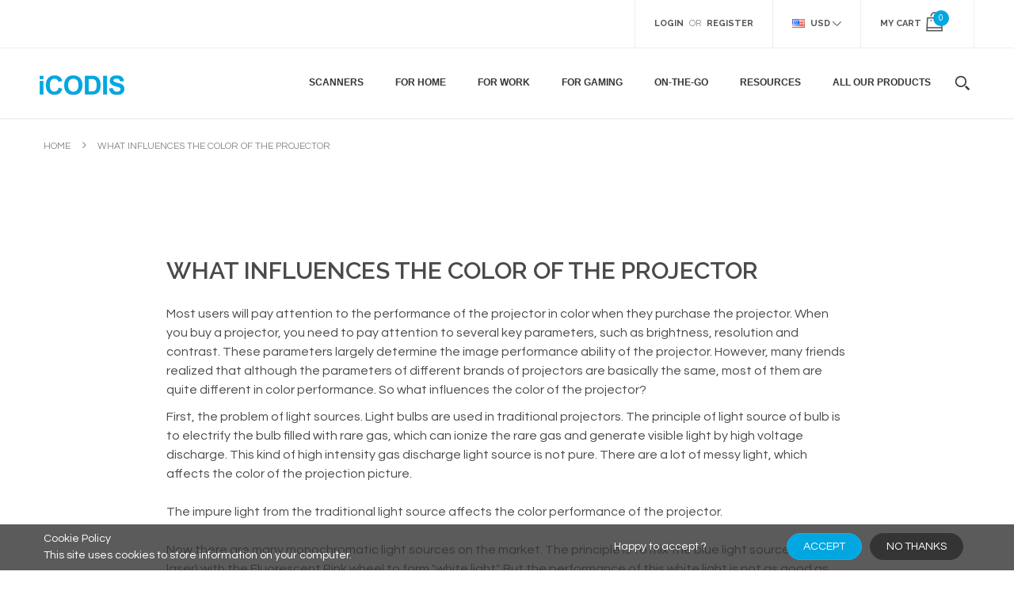

--- FILE ---
content_type: text/html; charset=utf-8
request_url: https://www.projecticodis.com/blogs/insight/what-influences-the-color-of-the-projector
body_size: 24641
content:
<!doctype html>
<!--[if IE 8]><html lang="en" class="ie8 js"> <![endif]-->
<!--[if (gt IE 9)|!(IE)]><!--><html lang="en" class="js"> <!--<![endif]-->

  <head>
    <!-- Google Tag Manager -->
<script>(function(w,d,s,l,i){w[l]=w[l]||[];w[l].push({'gtm.start':
new Date().getTime(),event:'gtm.js'});var f=d.getElementsByTagName(s)[0],
j=d.createElement(s),dl=l!='dataLayer'?'&l='+l:'';j.async=true;j.src=
'https://www.googletagmanager.com/gtm.js?id='+i+dl;f.parentNode.insertBefore(j,f);
})(window,document,'script','dataLayer','GTM-K763TMQ');</script>
<!-- End Google Tag Manager -->
    
    <link rel="shortcut icon" href="//www.projecticodis.com/cdn/shop/t/9/assets/favicon.png?v=93587405314008732751596742828" type="image/png" />
    
    <meta charset="UTF-8">
    <meta http-equiv="Content-Type" content="text/html; charset=utf-8">
    <meta name="viewport" content="width=device-width, initial-scale=1, minimum-scale=1, maximum-scale=1" />
    <link rel="canonical" href="https://www.projecticodis.com/blogs/insight/what-influences-the-color-of-the-projector" />

    <!-- Title and description ================================================== -->
    <title>
      What Influences the Color of the Projector &ndash; icodisprojector
    </title>

    
    <meta name="description" content="First, the problem of light sources. Light bulbs are used in traditional projectors. The principle of light source of bulb is to electrify the bulb filled with rare gas, which can ionize the rare gas and generate visible light by high voltage discharge. This kind of high intensity gas discharge light source is not pure. There are a lot of messy light, which affects the color of the projection picture. The impure light from the traditional light source affects the color performance of the projector. Now there are many monochromatic light sources on the market. The principle is to mix the blue light source (LED or laser) with the Fluorescent Pink wheel to form &quot;white light&quot;. But the performance of this white light is not as good as that of the three primary color light source. In addition, in order to improve performance, there are also two-color light sources, such as red laser plus blue laser. The color effect is much better than monochrome light source. Generally speaking, tricolor light source is the best, but the cost of monochromatic and bicolor light source is low.">
    

    


  <meta property="og:type" content="article" />
  <meta property="og:title" content="What Influences the Color of the Projector" />  
  
  
    
    
    
      <meta property="og:image" content="http:" />
      <meta property="og:image:secure_url" content="https:" />
    
  



<meta property="og:description" content="First, the problem of light sources. Light bulbs are used in traditional projectors. The principle of light source of bulb is to electrify the bulb filled with rare gas, which can ionize the rare gas and generate visible light by high voltage discharge. This kind of high intensity gas discharge light source is not pure. There are a lot of messy light, which affects the color of the projection picture. The impure light from the traditional light source affects the color performance of the projector. Now there are many monochromatic light sources on the market. The principle is to mix the blue light source (LED or laser) with the Fluorescent Pink wheel to form &quot;white light&quot;. But the performance of this white light is not as good as that of the three primary color light source. In addition, in order to improve performance, there are also two-color light sources, such as red laser plus blue laser. The color effect is much better than monochrome light source. Generally speaking, tricolor light source is the best, but the cost of monochromatic and bicolor light source is low." />

<meta property="og:url" content="https://www.projecticodis.com/blogs/insight/what-influences-the-color-of-the-projector" />
<meta property="og:site_name" content="icodisprojector" />
    

<link href="//www.projecticodis.com/cdn/shop/t/9/assets/bootstrap.3x.css?v=9100710427519820321596742813" rel="stylesheet" type="text/css" media="all" />
<link href="//www.projecticodis.com/cdn/shop/t/9/assets/jquery.owl.carousel.css?v=77657715448469033441596742943" rel="stylesheet" type="text/css" media="all" />
<link href="//www.projecticodis.com/cdn/shop/t/9/assets/fontello-icon.css?v=8112595244988048481674769232" rel="stylesheet" type="text/css" media="all" />

<link href="//www.projecticodis.com/cdn/shop/t/9/assets/jquery.plugin.css?v=128217381457962500631674769232" rel="stylesheet" type="text/css" media="all" />

<link href="//www.projecticodis.com/cdn/shop/t/9/assets/bc.toggle.scss.css?v=94349909122239173981674769232" rel="stylesheet" type="text/css" media="all" />
<link href="//www.projecticodis.com/cdn/shop/t/9/assets/bc.global.scss.css?v=123614471653791448101674769232" rel="stylesheet" type="text/css" media="all" />
<link href="//www.projecticodis.com/cdn/shop/t/9/assets/bc.style.scss.css?v=173373694424408637251674769232" rel="stylesheet" type="text/css" media="all" />
<link href="//www.projecticodis.com/cdn/shop/t/9/assets/bc.responsive.scss.css?v=152690128366157697271674769232" rel="stylesheet" type="text/css" media="all" />

    <link href="//fonts.googleapis.com/css?family=Raleway:300italic,400italic,600italic,700italic,800italic,400,300,600,700,800" rel='stylesheet' type='text/css'>
<link href="//fonts.googleapis.com/css?family=Questrial:300italic,400italic,600italic,700italic,800italic,400,300,600,700,800" rel='stylesheet' type='text/css'>
<link href="//fonts.googleapis.com/css?family=Raleway+Medium:400,100,500,300,300italic,600,700,400italic,600italic,700italic" rel='stylesheet' type='text/css'>
<link href="//fonts.googleapis.com/css?family=Raleway:300italic,400italic,600italic,700italic,800italic,400,300,600,700,800" rel='stylesheet' type='text/css'>
<link rel="stylesheet" href="//maxcdn.bootstrapcdn.com/font-awesome/4.7.0/css/font-awesome.min.css">
    

<script src="//www.projecticodis.com/cdn/shop/t/9/assets/jquery-1.9.1.min.js?v=95800296054546268251596742844" ></script>

<script src="//www.projecticodis.com/cdn/shop/t/9/assets/bootstrap.3x.min.js?v=87603292208170821271598254640" defer></script>

<script src="//www.projecticodis.com/cdn/shop/t/9/assets/jquery.easing.1.3.js?v=183302368868080250061596742847" defer></script>

<script src="//www.projecticodis.com/cdn/shop/t/9/assets/modernizr.js?v=48376380639843794271596742863"  async></script>

<script src="//www.projecticodis.com/cdn/shop/t/9/assets/jquery.swiper.js?v=17649769062348938681596742857"></script>

<script src="//www.projecticodis.com/cdn/shop/t/9/assets/cookies.js?v=152021851494072641811596742823"></script>
<script src="//www.projecticodis.com/cdn/shop/t/9/assets/jquery.fancybox.min.js?v=145951643271796414991596742849"></script>
<script src="//www.projecticodis.com/cdn/shop/t/9/assets/jquery.jgrowl.min.js?v=87227353252943713011596742851" defer></script>
<script src="//www.projecticodis.com/cdn/shop/t/9/assets/jquery.elevatezoom.min.js?v=123601637255686690921596742848" defer></script>
<script src="//www.projecticodis.com/cdn/shop/t/9/assets/jquery.owl.carousel.min.js?v=33650824321397007901596742852" defer></script>
<script src="//www.projecticodis.com/cdn/shop/t/9/assets/jquery.scrollTo-min.js?v=126306357672223198871596742856" defer></script>
<script src="//www.projecticodis.com/cdn/shop/t/9/assets/jquery.plugin.js?v=10681318543028800801596742853" defer></script>
<script src="//www.projecticodis.com/cdn/shop/t/9/assets/jquery.countdown.js?v=12090125995840752651596742846" defer></script>

<script src="//www.projecticodis.com/cdn/shop/t/9/assets/cart.js?v=169366680354182025121596742817" defer></script>
<script src="//www.projecticodis.com/cdn/shop/t/9/assets/rivets-cart.min.js?v=49544620901609536631596742918" defer></script>

<script src="//www.projecticodis.com/cdn/shop/t/9/assets/bc.ajax-search.js?v=87119048951310792981596742943" defer></script>



<script src="//www.projecticodis.com/cdn/shop/t/9/assets/option_selection.js?v=15895070327792254761596742864" defer></script>



<script src="//www.projecticodis.com/cdn/shop/t/9/assets/bc.global.js?v=20049535042217477221596742943" defer></script>
<script src="//www.projecticodis.com/cdn/shop/t/9/assets/bc.slider.js?v=66949967630187611641596742943" defer></script>
<script src="//www.projecticodis.com/cdn/shop/t/9/assets/bc.script.js?v=54247335701885843841596742943"></script>



    <script>window.performance && window.performance.mark && window.performance.mark('shopify.content_for_header.start');</script><meta id="shopify-digital-wallet" name="shopify-digital-wallet" content="/16678543/digital_wallets/dialog">
<meta name="shopify-checkout-api-token" content="13d5f1e2af5541f5177a557f0279932d">
<meta id="in-context-paypal-metadata" data-shop-id="16678543" data-venmo-supported="true" data-environment="production" data-locale="en_US" data-paypal-v4="true" data-currency="USD">
<link rel="alternate" type="application/atom+xml" title="Feed" href="/blogs/insight.atom" />
<script async="async" src="/checkouts/internal/preloads.js?locale=en-US"></script>
<link rel="preconnect" href="https://shop.app" crossorigin="anonymous">
<script async="async" src="https://shop.app/checkouts/internal/preloads.js?locale=en-US&shop_id=16678543" crossorigin="anonymous"></script>
<script id="apple-pay-shop-capabilities" type="application/json">{"shopId":16678543,"countryCode":"US","currencyCode":"USD","merchantCapabilities":["supports3DS"],"merchantId":"gid:\/\/shopify\/Shop\/16678543","merchantName":"icodisprojector","requiredBillingContactFields":["postalAddress","email","phone"],"requiredShippingContactFields":["postalAddress","email","phone"],"shippingType":"shipping","supportedNetworks":["visa","masterCard","amex","discover","elo","jcb"],"total":{"type":"pending","label":"icodisprojector","amount":"1.00"},"shopifyPaymentsEnabled":true,"supportsSubscriptions":true}</script>
<script id="shopify-features" type="application/json">{"accessToken":"13d5f1e2af5541f5177a557f0279932d","betas":["rich-media-storefront-analytics"],"domain":"www.projecticodis.com","predictiveSearch":true,"shopId":16678543,"locale":"en"}</script>
<script>var Shopify = Shopify || {};
Shopify.shop = "icodisprojector.myshopify.com";
Shopify.locale = "en";
Shopify.currency = {"active":"USD","rate":"1.0"};
Shopify.country = "US";
Shopify.theme = {"name":"iCodis 0619 (Okas)","id":81681514598,"schema_name":null,"schema_version":null,"theme_store_id":null,"role":"main"};
Shopify.theme.handle = "null";
Shopify.theme.style = {"id":null,"handle":null};
Shopify.cdnHost = "www.projecticodis.com/cdn";
Shopify.routes = Shopify.routes || {};
Shopify.routes.root = "/";</script>
<script type="module">!function(o){(o.Shopify=o.Shopify||{}).modules=!0}(window);</script>
<script>!function(o){function n(){var o=[];function n(){o.push(Array.prototype.slice.apply(arguments))}return n.q=o,n}var t=o.Shopify=o.Shopify||{};t.loadFeatures=n(),t.autoloadFeatures=n()}(window);</script>
<script>
  window.ShopifyPay = window.ShopifyPay || {};
  window.ShopifyPay.apiHost = "shop.app\/pay";
  window.ShopifyPay.redirectState = null;
</script>
<script id="shop-js-analytics" type="application/json">{"pageType":"article"}</script>
<script defer="defer" async type="module" src="//www.projecticodis.com/cdn/shopifycloud/shop-js/modules/v2/client.init-shop-cart-sync_BN7fPSNr.en.esm.js"></script>
<script defer="defer" async type="module" src="//www.projecticodis.com/cdn/shopifycloud/shop-js/modules/v2/chunk.common_Cbph3Kss.esm.js"></script>
<script defer="defer" async type="module" src="//www.projecticodis.com/cdn/shopifycloud/shop-js/modules/v2/chunk.modal_DKumMAJ1.esm.js"></script>
<script type="module">
  await import("//www.projecticodis.com/cdn/shopifycloud/shop-js/modules/v2/client.init-shop-cart-sync_BN7fPSNr.en.esm.js");
await import("//www.projecticodis.com/cdn/shopifycloud/shop-js/modules/v2/chunk.common_Cbph3Kss.esm.js");
await import("//www.projecticodis.com/cdn/shopifycloud/shop-js/modules/v2/chunk.modal_DKumMAJ1.esm.js");

  window.Shopify.SignInWithShop?.initShopCartSync?.({"fedCMEnabled":true,"windoidEnabled":true});

</script>
<script>
  window.Shopify = window.Shopify || {};
  if (!window.Shopify.featureAssets) window.Shopify.featureAssets = {};
  window.Shopify.featureAssets['shop-js'] = {"shop-cart-sync":["modules/v2/client.shop-cart-sync_CJVUk8Jm.en.esm.js","modules/v2/chunk.common_Cbph3Kss.esm.js","modules/v2/chunk.modal_DKumMAJ1.esm.js"],"init-fed-cm":["modules/v2/client.init-fed-cm_7Fvt41F4.en.esm.js","modules/v2/chunk.common_Cbph3Kss.esm.js","modules/v2/chunk.modal_DKumMAJ1.esm.js"],"init-shop-email-lookup-coordinator":["modules/v2/client.init-shop-email-lookup-coordinator_Cc088_bR.en.esm.js","modules/v2/chunk.common_Cbph3Kss.esm.js","modules/v2/chunk.modal_DKumMAJ1.esm.js"],"init-windoid":["modules/v2/client.init-windoid_hPopwJRj.en.esm.js","modules/v2/chunk.common_Cbph3Kss.esm.js","modules/v2/chunk.modal_DKumMAJ1.esm.js"],"shop-button":["modules/v2/client.shop-button_B0jaPSNF.en.esm.js","modules/v2/chunk.common_Cbph3Kss.esm.js","modules/v2/chunk.modal_DKumMAJ1.esm.js"],"shop-cash-offers":["modules/v2/client.shop-cash-offers_DPIskqss.en.esm.js","modules/v2/chunk.common_Cbph3Kss.esm.js","modules/v2/chunk.modal_DKumMAJ1.esm.js"],"shop-toast-manager":["modules/v2/client.shop-toast-manager_CK7RT69O.en.esm.js","modules/v2/chunk.common_Cbph3Kss.esm.js","modules/v2/chunk.modal_DKumMAJ1.esm.js"],"init-shop-cart-sync":["modules/v2/client.init-shop-cart-sync_BN7fPSNr.en.esm.js","modules/v2/chunk.common_Cbph3Kss.esm.js","modules/v2/chunk.modal_DKumMAJ1.esm.js"],"init-customer-accounts-sign-up":["modules/v2/client.init-customer-accounts-sign-up_CfPf4CXf.en.esm.js","modules/v2/client.shop-login-button_DeIztwXF.en.esm.js","modules/v2/chunk.common_Cbph3Kss.esm.js","modules/v2/chunk.modal_DKumMAJ1.esm.js"],"pay-button":["modules/v2/client.pay-button_CgIwFSYN.en.esm.js","modules/v2/chunk.common_Cbph3Kss.esm.js","modules/v2/chunk.modal_DKumMAJ1.esm.js"],"init-customer-accounts":["modules/v2/client.init-customer-accounts_DQ3x16JI.en.esm.js","modules/v2/client.shop-login-button_DeIztwXF.en.esm.js","modules/v2/chunk.common_Cbph3Kss.esm.js","modules/v2/chunk.modal_DKumMAJ1.esm.js"],"avatar":["modules/v2/client.avatar_BTnouDA3.en.esm.js"],"init-shop-for-new-customer-accounts":["modules/v2/client.init-shop-for-new-customer-accounts_CsZy_esa.en.esm.js","modules/v2/client.shop-login-button_DeIztwXF.en.esm.js","modules/v2/chunk.common_Cbph3Kss.esm.js","modules/v2/chunk.modal_DKumMAJ1.esm.js"],"shop-follow-button":["modules/v2/client.shop-follow-button_BRMJjgGd.en.esm.js","modules/v2/chunk.common_Cbph3Kss.esm.js","modules/v2/chunk.modal_DKumMAJ1.esm.js"],"checkout-modal":["modules/v2/client.checkout-modal_B9Drz_yf.en.esm.js","modules/v2/chunk.common_Cbph3Kss.esm.js","modules/v2/chunk.modal_DKumMAJ1.esm.js"],"shop-login-button":["modules/v2/client.shop-login-button_DeIztwXF.en.esm.js","modules/v2/chunk.common_Cbph3Kss.esm.js","modules/v2/chunk.modal_DKumMAJ1.esm.js"],"lead-capture":["modules/v2/client.lead-capture_DXYzFM3R.en.esm.js","modules/v2/chunk.common_Cbph3Kss.esm.js","modules/v2/chunk.modal_DKumMAJ1.esm.js"],"shop-login":["modules/v2/client.shop-login_CA5pJqmO.en.esm.js","modules/v2/chunk.common_Cbph3Kss.esm.js","modules/v2/chunk.modal_DKumMAJ1.esm.js"],"payment-terms":["modules/v2/client.payment-terms_BxzfvcZJ.en.esm.js","modules/v2/chunk.common_Cbph3Kss.esm.js","modules/v2/chunk.modal_DKumMAJ1.esm.js"]};
</script>
<script>(function() {
  var isLoaded = false;
  function asyncLoad() {
    if (isLoaded) return;
    isLoaded = true;
    var urls = ["https:\/\/d10lpsik1i8c69.cloudfront.net\/w.js?shop=icodisprojector.myshopify.com","https:\/\/cdn.ryviu.com\/v\/static\/js\/app.js?n=1\u0026shop=icodisprojector.myshopify.com"];
    for (var i = 0; i < urls.length; i++) {
      var s = document.createElement('script');
      s.type = 'text/javascript';
      s.async = true;
      s.src = urls[i];
      var x = document.getElementsByTagName('script')[0];
      x.parentNode.insertBefore(s, x);
    }
  };
  if(window.attachEvent) {
    window.attachEvent('onload', asyncLoad);
  } else {
    window.addEventListener('load', asyncLoad, false);
  }
})();</script>
<script id="__st">var __st={"a":16678543,"offset":28800,"reqid":"058e9a31-8227-4f0d-ae59-809586449f76-1769818979","pageurl":"www.projecticodis.com\/blogs\/insight\/what-influences-the-color-of-the-projector","s":"articles-383828852838","u":"3e3fe56aa4c5","p":"article","rtyp":"article","rid":383828852838};</script>
<script>window.ShopifyPaypalV4VisibilityTracking = true;</script>
<script id="captcha-bootstrap">!function(){'use strict';const t='contact',e='account',n='new_comment',o=[[t,t],['blogs',n],['comments',n],[t,'customer']],c=[[e,'customer_login'],[e,'guest_login'],[e,'recover_customer_password'],[e,'create_customer']],r=t=>t.map((([t,e])=>`form[action*='/${t}']:not([data-nocaptcha='true']) input[name='form_type'][value='${e}']`)).join(','),a=t=>()=>t?[...document.querySelectorAll(t)].map((t=>t.form)):[];function s(){const t=[...o],e=r(t);return a(e)}const i='password',u='form_key',d=['recaptcha-v3-token','g-recaptcha-response','h-captcha-response',i],f=()=>{try{return window.sessionStorage}catch{return}},m='__shopify_v',_=t=>t.elements[u];function p(t,e,n=!1){try{const o=window.sessionStorage,c=JSON.parse(o.getItem(e)),{data:r}=function(t){const{data:e,action:n}=t;return t[m]||n?{data:e,action:n}:{data:t,action:n}}(c);for(const[e,n]of Object.entries(r))t.elements[e]&&(t.elements[e].value=n);n&&o.removeItem(e)}catch(o){console.error('form repopulation failed',{error:o})}}const l='form_type',E='cptcha';function T(t){t.dataset[E]=!0}const w=window,h=w.document,L='Shopify',v='ce_forms',y='captcha';let A=!1;((t,e)=>{const n=(g='f06e6c50-85a8-45c8-87d0-21a2b65856fe',I='https://cdn.shopify.com/shopifycloud/storefront-forms-hcaptcha/ce_storefront_forms_captcha_hcaptcha.v1.5.2.iife.js',D={infoText:'Protected by hCaptcha',privacyText:'Privacy',termsText:'Terms'},(t,e,n)=>{const o=w[L][v],c=o.bindForm;if(c)return c(t,g,e,D).then(n);var r;o.q.push([[t,g,e,D],n]),r=I,A||(h.body.append(Object.assign(h.createElement('script'),{id:'captcha-provider',async:!0,src:r})),A=!0)});var g,I,D;w[L]=w[L]||{},w[L][v]=w[L][v]||{},w[L][v].q=[],w[L][y]=w[L][y]||{},w[L][y].protect=function(t,e){n(t,void 0,e),T(t)},Object.freeze(w[L][y]),function(t,e,n,w,h,L){const[v,y,A,g]=function(t,e,n){const i=e?o:[],u=t?c:[],d=[...i,...u],f=r(d),m=r(i),_=r(d.filter((([t,e])=>n.includes(e))));return[a(f),a(m),a(_),s()]}(w,h,L),I=t=>{const e=t.target;return e instanceof HTMLFormElement?e:e&&e.form},D=t=>v().includes(t);t.addEventListener('submit',(t=>{const e=I(t);if(!e)return;const n=D(e)&&!e.dataset.hcaptchaBound&&!e.dataset.recaptchaBound,o=_(e),c=g().includes(e)&&(!o||!o.value);(n||c)&&t.preventDefault(),c&&!n&&(function(t){try{if(!f())return;!function(t){const e=f();if(!e)return;const n=_(t);if(!n)return;const o=n.value;o&&e.removeItem(o)}(t);const e=Array.from(Array(32),(()=>Math.random().toString(36)[2])).join('');!function(t,e){_(t)||t.append(Object.assign(document.createElement('input'),{type:'hidden',name:u})),t.elements[u].value=e}(t,e),function(t,e){const n=f();if(!n)return;const o=[...t.querySelectorAll(`input[type='${i}']`)].map((({name:t})=>t)),c=[...d,...o],r={};for(const[a,s]of new FormData(t).entries())c.includes(a)||(r[a]=s);n.setItem(e,JSON.stringify({[m]:1,action:t.action,data:r}))}(t,e)}catch(e){console.error('failed to persist form',e)}}(e),e.submit())}));const S=(t,e)=>{t&&!t.dataset[E]&&(n(t,e.some((e=>e===t))),T(t))};for(const o of['focusin','change'])t.addEventListener(o,(t=>{const e=I(t);D(e)&&S(e,y())}));const B=e.get('form_key'),M=e.get(l),P=B&&M;t.addEventListener('DOMContentLoaded',(()=>{const t=y();if(P)for(const e of t)e.elements[l].value===M&&p(e,B);[...new Set([...A(),...v().filter((t=>'true'===t.dataset.shopifyCaptcha))])].forEach((e=>S(e,t)))}))}(h,new URLSearchParams(w.location.search),n,t,e,['guest_login'])})(!0,!0)}();</script>
<script integrity="sha256-4kQ18oKyAcykRKYeNunJcIwy7WH5gtpwJnB7kiuLZ1E=" data-source-attribution="shopify.loadfeatures" defer="defer" src="//www.projecticodis.com/cdn/shopifycloud/storefront/assets/storefront/load_feature-a0a9edcb.js" crossorigin="anonymous"></script>
<script crossorigin="anonymous" defer="defer" src="//www.projecticodis.com/cdn/shopifycloud/storefront/assets/shopify_pay/storefront-65b4c6d7.js?v=20250812"></script>
<script data-source-attribution="shopify.dynamic_checkout.dynamic.init">var Shopify=Shopify||{};Shopify.PaymentButton=Shopify.PaymentButton||{isStorefrontPortableWallets:!0,init:function(){window.Shopify.PaymentButton.init=function(){};var t=document.createElement("script");t.src="https://www.projecticodis.com/cdn/shopifycloud/portable-wallets/latest/portable-wallets.en.js",t.type="module",document.head.appendChild(t)}};
</script>
<script data-source-attribution="shopify.dynamic_checkout.buyer_consent">
  function portableWalletsHideBuyerConsent(e){var t=document.getElementById("shopify-buyer-consent"),n=document.getElementById("shopify-subscription-policy-button");t&&n&&(t.classList.add("hidden"),t.setAttribute("aria-hidden","true"),n.removeEventListener("click",e))}function portableWalletsShowBuyerConsent(e){var t=document.getElementById("shopify-buyer-consent"),n=document.getElementById("shopify-subscription-policy-button");t&&n&&(t.classList.remove("hidden"),t.removeAttribute("aria-hidden"),n.addEventListener("click",e))}window.Shopify?.PaymentButton&&(window.Shopify.PaymentButton.hideBuyerConsent=portableWalletsHideBuyerConsent,window.Shopify.PaymentButton.showBuyerConsent=portableWalletsShowBuyerConsent);
</script>
<script data-source-attribution="shopify.dynamic_checkout.cart.bootstrap">document.addEventListener("DOMContentLoaded",(function(){function t(){return document.querySelector("shopify-accelerated-checkout-cart, shopify-accelerated-checkout")}if(t())Shopify.PaymentButton.init();else{new MutationObserver((function(e,n){t()&&(Shopify.PaymentButton.init(),n.disconnect())})).observe(document.body,{childList:!0,subtree:!0})}}));
</script>
<link id="shopify-accelerated-checkout-styles" rel="stylesheet" media="screen" href="https://www.projecticodis.com/cdn/shopifycloud/portable-wallets/latest/accelerated-checkout-backwards-compat.css" crossorigin="anonymous">
<style id="shopify-accelerated-checkout-cart">
        #shopify-buyer-consent {
  margin-top: 1em;
  display: inline-block;
  width: 100%;
}

#shopify-buyer-consent.hidden {
  display: none;
}

#shopify-subscription-policy-button {
  background: none;
  border: none;
  padding: 0;
  text-decoration: underline;
  font-size: inherit;
  cursor: pointer;
}

#shopify-subscription-policy-button::before {
  box-shadow: none;
}

      </style>

<script>window.performance && window.performance.mark && window.performance.mark('shopify.content_for_header.end');</script>
    
    <!-- RYVIU APP :: Settings global -->
    <script> var ryviu_global_settings = {"form":{"showTitle":true,"titleForm":"Rate Us","titleName":"Your Name","colorInput":"#464646","colorTitle":"#696969","noticeName":"Your name is required field","titleEmail":"Your Email","autoPublish":true,"colorNotice":"#dd2c00","colorSubmit":"#ffffff","noticeEmail":"Your email is required and valid email","titleSubmit":"SUBMIT YOUR REVIEWS","titleSubject":"Review Title","titleSuccess":"Thank you! Your review is submited.","colorStarForm":"#ececec","noticeSubject":"Title is required field","showtitleForm":true,"titleMessenger":"Review Content","noticeMessenger":"Your review is required field","placeholderName":"John Smith","starActivecolor":"#fdbc00","backgroundSubmit":"#00aeef","placeholderEmail":"example@yourdomain.com","placeholderSubject":"Look great","placeholderMessenger":"Write something","loadAfterContentLoaded":true},"questions":{"by_text":"Author","of_text":"of","on_text":"am","des_form":"Ask a question to the community here","name_form":"Your Name","email_form":"Your E-Mail Adresse","input_text":"Have a question? Search for answers","title_form":"No answer found?","answer_form":"Your answers","answer_text":"Answer question","newest_text":"Latest New","notice_form":"Complete before submitting","submit_form":"Send a question","helpful_text":"Most helpful","showing_text":"Show","question_form":"Your question","titleCustomer":"","community_text":"Ask the community here","questions_text":"questions","title_answer_form":"Answer question","ask_community_text":"Ask the community","submit_answer_form":"Send a reply","write_question_text":"Ask a question","question_answer_form":"Question","placeholder_answer_form":"Answer is a required field!","placeholder_question_form":"Question is a required field!"},"mail_settings":{"notiToAdmin":false,"replyTemplate":"default","notiToCustomer":false,"autoSendRequest":true,"email_from_name":"icodisprojector","enableOrderHook":true,"newReviewNotice":false,"questionTemplate":"default","requestReviewTemplate":"default"},"review_widget":{"star":1,"style":"style2","title":true,"ofText":"of","tstar1":"Terrible","tstar2":"Poor","tstar3":"Average","tstar4":"Very Good","tstar5":"Excellent","nostars":false,"nowrite":false,"hideFlag":true,"hidedate":false,"noavatar":false,"noreview":true,"order_by":"late","showText":"Show:","showspam":true,"noReviews":"No reviews","outofText":"out of","random_to":20,"ryplyText":"Comment","starStyle":"style1","starcolor":"#e6e6e6","starsText":"stars","colorTitle":"#6c8187","colorWrite":"#ffffff","customDate":"dd\/MM\/yy","dateSelect":"dateDefaut","helpulText":"Is this helpful?","latestText":"Latest","nolastname":false,"oldestText":"Oldest","paddingTop":"0","reviewText":"review","sortbyText":"Sort by:","starHeight":13,"titleWrite":"Write a review","borderColor":"#ffffff","borderStyle":"solid","borderWidth":"0","colorAvatar":"#f8f8f8","firstReview":"Write a first review now","paddingLeft":"0","random_from":0,"reviewsText":"reviews","showingText":"Showing","disableReply":false,"paddingRight":"0","payment_type":"Monthly","textVerified":"Verified Purchase","colorVerified":"#05d92d","disableHelpul":true,"disableWidget":false,"paddingBottom":"0","titleCustomer":"Customer Reviews","filter_reviews":"all","backgroundRyviu":"rgb(255, 255, 255)","backgroundWrite":"rgb(2, 167, 225)","disablePurchase":false,"starActiveStyle":"style1","starActivecolor":"rgb(2, 167, 225)","show_title_customer":false,"filter_reviews_local":"US"},"design_settings":{"date":"d\/M\/yyyy","sort":"late","showing":30,"approving":true,"colection":true,"no_number":false,"no_review":true,"defautDate":"d\/M\/yyyy","defaultDate":"dd\/MM\/yy","client_theme":"masonry","verify_reply":true,"verify_review":true,"reviews_per_page":"10"},"import_settings":{"nameAuto":true,"translate":true,"inCountries":[],"only_images":false,"remove_text":"","number_export":60,"disable_less_reviews":3,"disable_empty_reviews":true}}; </script>
    <!-- RYVIU APP -->

   

<script>window.__pagefly_analytics_settings__ = {"acceptTracking":true};</script>
 <link href="https://monorail-edge.shopifysvc.com" rel="dns-prefetch">
<script>(function(){if ("sendBeacon" in navigator && "performance" in window) {try {var session_token_from_headers = performance.getEntriesByType('navigation')[0].serverTiming.find(x => x.name == '_s').description;} catch {var session_token_from_headers = undefined;}var session_cookie_matches = document.cookie.match(/_shopify_s=([^;]*)/);var session_token_from_cookie = session_cookie_matches && session_cookie_matches.length === 2 ? session_cookie_matches[1] : "";var session_token = session_token_from_headers || session_token_from_cookie || "";function handle_abandonment_event(e) {var entries = performance.getEntries().filter(function(entry) {return /monorail-edge.shopifysvc.com/.test(entry.name);});if (!window.abandonment_tracked && entries.length === 0) {window.abandonment_tracked = true;var currentMs = Date.now();var navigation_start = performance.timing.navigationStart;var payload = {shop_id: 16678543,url: window.location.href,navigation_start,duration: currentMs - navigation_start,session_token,page_type: "article"};window.navigator.sendBeacon("https://monorail-edge.shopifysvc.com/v1/produce", JSON.stringify({schema_id: "online_store_buyer_site_abandonment/1.1",payload: payload,metadata: {event_created_at_ms: currentMs,event_sent_at_ms: currentMs}}));}}window.addEventListener('pagehide', handle_abandonment_event);}}());</script>
<script id="web-pixels-manager-setup">(function e(e,d,r,n,o){if(void 0===o&&(o={}),!Boolean(null===(a=null===(i=window.Shopify)||void 0===i?void 0:i.analytics)||void 0===a?void 0:a.replayQueue)){var i,a;window.Shopify=window.Shopify||{};var t=window.Shopify;t.analytics=t.analytics||{};var s=t.analytics;s.replayQueue=[],s.publish=function(e,d,r){return s.replayQueue.push([e,d,r]),!0};try{self.performance.mark("wpm:start")}catch(e){}var l=function(){var e={modern:/Edge?\/(1{2}[4-9]|1[2-9]\d|[2-9]\d{2}|\d{4,})\.\d+(\.\d+|)|Firefox\/(1{2}[4-9]|1[2-9]\d|[2-9]\d{2}|\d{4,})\.\d+(\.\d+|)|Chrom(ium|e)\/(9{2}|\d{3,})\.\d+(\.\d+|)|(Maci|X1{2}).+ Version\/(15\.\d+|(1[6-9]|[2-9]\d|\d{3,})\.\d+)([,.]\d+|)( \(\w+\)|)( Mobile\/\w+|) Safari\/|Chrome.+OPR\/(9{2}|\d{3,})\.\d+\.\d+|(CPU[ +]OS|iPhone[ +]OS|CPU[ +]iPhone|CPU IPhone OS|CPU iPad OS)[ +]+(15[._]\d+|(1[6-9]|[2-9]\d|\d{3,})[._]\d+)([._]\d+|)|Android:?[ /-](13[3-9]|1[4-9]\d|[2-9]\d{2}|\d{4,})(\.\d+|)(\.\d+|)|Android.+Firefox\/(13[5-9]|1[4-9]\d|[2-9]\d{2}|\d{4,})\.\d+(\.\d+|)|Android.+Chrom(ium|e)\/(13[3-9]|1[4-9]\d|[2-9]\d{2}|\d{4,})\.\d+(\.\d+|)|SamsungBrowser\/([2-9]\d|\d{3,})\.\d+/,legacy:/Edge?\/(1[6-9]|[2-9]\d|\d{3,})\.\d+(\.\d+|)|Firefox\/(5[4-9]|[6-9]\d|\d{3,})\.\d+(\.\d+|)|Chrom(ium|e)\/(5[1-9]|[6-9]\d|\d{3,})\.\d+(\.\d+|)([\d.]+$|.*Safari\/(?![\d.]+ Edge\/[\d.]+$))|(Maci|X1{2}).+ Version\/(10\.\d+|(1[1-9]|[2-9]\d|\d{3,})\.\d+)([,.]\d+|)( \(\w+\)|)( Mobile\/\w+|) Safari\/|Chrome.+OPR\/(3[89]|[4-9]\d|\d{3,})\.\d+\.\d+|(CPU[ +]OS|iPhone[ +]OS|CPU[ +]iPhone|CPU IPhone OS|CPU iPad OS)[ +]+(10[._]\d+|(1[1-9]|[2-9]\d|\d{3,})[._]\d+)([._]\d+|)|Android:?[ /-](13[3-9]|1[4-9]\d|[2-9]\d{2}|\d{4,})(\.\d+|)(\.\d+|)|Mobile Safari.+OPR\/([89]\d|\d{3,})\.\d+\.\d+|Android.+Firefox\/(13[5-9]|1[4-9]\d|[2-9]\d{2}|\d{4,})\.\d+(\.\d+|)|Android.+Chrom(ium|e)\/(13[3-9]|1[4-9]\d|[2-9]\d{2}|\d{4,})\.\d+(\.\d+|)|Android.+(UC? ?Browser|UCWEB|U3)[ /]?(15\.([5-9]|\d{2,})|(1[6-9]|[2-9]\d|\d{3,})\.\d+)\.\d+|SamsungBrowser\/(5\.\d+|([6-9]|\d{2,})\.\d+)|Android.+MQ{2}Browser\/(14(\.(9|\d{2,})|)|(1[5-9]|[2-9]\d|\d{3,})(\.\d+|))(\.\d+|)|K[Aa][Ii]OS\/(3\.\d+|([4-9]|\d{2,})\.\d+)(\.\d+|)/},d=e.modern,r=e.legacy,n=navigator.userAgent;return n.match(d)?"modern":n.match(r)?"legacy":"unknown"}(),u="modern"===l?"modern":"legacy",c=(null!=n?n:{modern:"",legacy:""})[u],f=function(e){return[e.baseUrl,"/wpm","/b",e.hashVersion,"modern"===e.buildTarget?"m":"l",".js"].join("")}({baseUrl:d,hashVersion:r,buildTarget:u}),m=function(e){var d=e.version,r=e.bundleTarget,n=e.surface,o=e.pageUrl,i=e.monorailEndpoint;return{emit:function(e){var a=e.status,t=e.errorMsg,s=(new Date).getTime(),l=JSON.stringify({metadata:{event_sent_at_ms:s},events:[{schema_id:"web_pixels_manager_load/3.1",payload:{version:d,bundle_target:r,page_url:o,status:a,surface:n,error_msg:t},metadata:{event_created_at_ms:s}}]});if(!i)return console&&console.warn&&console.warn("[Web Pixels Manager] No Monorail endpoint provided, skipping logging."),!1;try{return self.navigator.sendBeacon.bind(self.navigator)(i,l)}catch(e){}var u=new XMLHttpRequest;try{return u.open("POST",i,!0),u.setRequestHeader("Content-Type","text/plain"),u.send(l),!0}catch(e){return console&&console.warn&&console.warn("[Web Pixels Manager] Got an unhandled error while logging to Monorail."),!1}}}}({version:r,bundleTarget:l,surface:e.surface,pageUrl:self.location.href,monorailEndpoint:e.monorailEndpoint});try{o.browserTarget=l,function(e){var d=e.src,r=e.async,n=void 0===r||r,o=e.onload,i=e.onerror,a=e.sri,t=e.scriptDataAttributes,s=void 0===t?{}:t,l=document.createElement("script"),u=document.querySelector("head"),c=document.querySelector("body");if(l.async=n,l.src=d,a&&(l.integrity=a,l.crossOrigin="anonymous"),s)for(var f in s)if(Object.prototype.hasOwnProperty.call(s,f))try{l.dataset[f]=s[f]}catch(e){}if(o&&l.addEventListener("load",o),i&&l.addEventListener("error",i),u)u.appendChild(l);else{if(!c)throw new Error("Did not find a head or body element to append the script");c.appendChild(l)}}({src:f,async:!0,onload:function(){if(!function(){var e,d;return Boolean(null===(d=null===(e=window.Shopify)||void 0===e?void 0:e.analytics)||void 0===d?void 0:d.initialized)}()){var d=window.webPixelsManager.init(e)||void 0;if(d){var r=window.Shopify.analytics;r.replayQueue.forEach((function(e){var r=e[0],n=e[1],o=e[2];d.publishCustomEvent(r,n,o)})),r.replayQueue=[],r.publish=d.publishCustomEvent,r.visitor=d.visitor,r.initialized=!0}}},onerror:function(){return m.emit({status:"failed",errorMsg:"".concat(f," has failed to load")})},sri:function(e){var d=/^sha384-[A-Za-z0-9+/=]+$/;return"string"==typeof e&&d.test(e)}(c)?c:"",scriptDataAttributes:o}),m.emit({status:"loading"})}catch(e){m.emit({status:"failed",errorMsg:(null==e?void 0:e.message)||"Unknown error"})}}})({shopId: 16678543,storefrontBaseUrl: "https://www.projecticodis.com",extensionsBaseUrl: "https://extensions.shopifycdn.com/cdn/shopifycloud/web-pixels-manager",monorailEndpoint: "https://monorail-edge.shopifysvc.com/unstable/produce_batch",surface: "storefront-renderer",enabledBetaFlags: ["2dca8a86"],webPixelsConfigList: [{"id":"341016678","configuration":"{\"config\":\"{\\\"pixel_id\\\":\\\"G-4H9TG2FN9S\\\",\\\"gtag_events\\\":[{\\\"type\\\":\\\"purchase\\\",\\\"action_label\\\":\\\"G-4H9TG2FN9S\\\"},{\\\"type\\\":\\\"page_view\\\",\\\"action_label\\\":\\\"G-4H9TG2FN9S\\\"},{\\\"type\\\":\\\"view_item\\\",\\\"action_label\\\":\\\"G-4H9TG2FN9S\\\"},{\\\"type\\\":\\\"search\\\",\\\"action_label\\\":\\\"G-4H9TG2FN9S\\\"},{\\\"type\\\":\\\"add_to_cart\\\",\\\"action_label\\\":\\\"G-4H9TG2FN9S\\\"},{\\\"type\\\":\\\"begin_checkout\\\",\\\"action_label\\\":\\\"G-4H9TG2FN9S\\\"},{\\\"type\\\":\\\"add_payment_info\\\",\\\"action_label\\\":\\\"G-4H9TG2FN9S\\\"}],\\\"enable_monitoring_mode\\\":false}\"}","eventPayloadVersion":"v1","runtimeContext":"OPEN","scriptVersion":"b2a88bafab3e21179ed38636efcd8a93","type":"APP","apiClientId":1780363,"privacyPurposes":[],"dataSharingAdjustments":{"protectedCustomerApprovalScopes":["read_customer_address","read_customer_email","read_customer_name","read_customer_personal_data","read_customer_phone"]}},{"id":"64716902","eventPayloadVersion":"v1","runtimeContext":"LAX","scriptVersion":"1","type":"CUSTOM","privacyPurposes":["MARKETING"],"name":"Meta pixel (migrated)"},{"id":"shopify-app-pixel","configuration":"{}","eventPayloadVersion":"v1","runtimeContext":"STRICT","scriptVersion":"0450","apiClientId":"shopify-pixel","type":"APP","privacyPurposes":["ANALYTICS","MARKETING"]},{"id":"shopify-custom-pixel","eventPayloadVersion":"v1","runtimeContext":"LAX","scriptVersion":"0450","apiClientId":"shopify-pixel","type":"CUSTOM","privacyPurposes":["ANALYTICS","MARKETING"]}],isMerchantRequest: false,initData: {"shop":{"name":"icodisprojector","paymentSettings":{"currencyCode":"USD"},"myshopifyDomain":"icodisprojector.myshopify.com","countryCode":"US","storefrontUrl":"https:\/\/www.projecticodis.com"},"customer":null,"cart":null,"checkout":null,"productVariants":[],"purchasingCompany":null},},"https://www.projecticodis.com/cdn","1d2a099fw23dfb22ep557258f5m7a2edbae",{"modern":"","legacy":""},{"shopId":"16678543","storefrontBaseUrl":"https:\/\/www.projecticodis.com","extensionBaseUrl":"https:\/\/extensions.shopifycdn.com\/cdn\/shopifycloud\/web-pixels-manager","surface":"storefront-renderer","enabledBetaFlags":"[\"2dca8a86\"]","isMerchantRequest":"false","hashVersion":"1d2a099fw23dfb22ep557258f5m7a2edbae","publish":"custom","events":"[[\"page_viewed\",{}]]"});</script><script>
  window.ShopifyAnalytics = window.ShopifyAnalytics || {};
  window.ShopifyAnalytics.meta = window.ShopifyAnalytics.meta || {};
  window.ShopifyAnalytics.meta.currency = 'USD';
  var meta = {"page":{"pageType":"article","resourceType":"article","resourceId":383828852838,"requestId":"058e9a31-8227-4f0d-ae59-809586449f76-1769818979"}};
  for (var attr in meta) {
    window.ShopifyAnalytics.meta[attr] = meta[attr];
  }
</script>
<script class="analytics">
  (function () {
    var customDocumentWrite = function(content) {
      var jquery = null;

      if (window.jQuery) {
        jquery = window.jQuery;
      } else if (window.Checkout && window.Checkout.$) {
        jquery = window.Checkout.$;
      }

      if (jquery) {
        jquery('body').append(content);
      }
    };

    var hasLoggedConversion = function(token) {
      if (token) {
        return document.cookie.indexOf('loggedConversion=' + token) !== -1;
      }
      return false;
    }

    var setCookieIfConversion = function(token) {
      if (token) {
        var twoMonthsFromNow = new Date(Date.now());
        twoMonthsFromNow.setMonth(twoMonthsFromNow.getMonth() + 2);

        document.cookie = 'loggedConversion=' + token + '; expires=' + twoMonthsFromNow;
      }
    }

    var trekkie = window.ShopifyAnalytics.lib = window.trekkie = window.trekkie || [];
    if (trekkie.integrations) {
      return;
    }
    trekkie.methods = [
      'identify',
      'page',
      'ready',
      'track',
      'trackForm',
      'trackLink'
    ];
    trekkie.factory = function(method) {
      return function() {
        var args = Array.prototype.slice.call(arguments);
        args.unshift(method);
        trekkie.push(args);
        return trekkie;
      };
    };
    for (var i = 0; i < trekkie.methods.length; i++) {
      var key = trekkie.methods[i];
      trekkie[key] = trekkie.factory(key);
    }
    trekkie.load = function(config) {
      trekkie.config = config || {};
      trekkie.config.initialDocumentCookie = document.cookie;
      var first = document.getElementsByTagName('script')[0];
      var script = document.createElement('script');
      script.type = 'text/javascript';
      script.onerror = function(e) {
        var scriptFallback = document.createElement('script');
        scriptFallback.type = 'text/javascript';
        scriptFallback.onerror = function(error) {
                var Monorail = {
      produce: function produce(monorailDomain, schemaId, payload) {
        var currentMs = new Date().getTime();
        var event = {
          schema_id: schemaId,
          payload: payload,
          metadata: {
            event_created_at_ms: currentMs,
            event_sent_at_ms: currentMs
          }
        };
        return Monorail.sendRequest("https://" + monorailDomain + "/v1/produce", JSON.stringify(event));
      },
      sendRequest: function sendRequest(endpointUrl, payload) {
        // Try the sendBeacon API
        if (window && window.navigator && typeof window.navigator.sendBeacon === 'function' && typeof window.Blob === 'function' && !Monorail.isIos12()) {
          var blobData = new window.Blob([payload], {
            type: 'text/plain'
          });

          if (window.navigator.sendBeacon(endpointUrl, blobData)) {
            return true;
          } // sendBeacon was not successful

        } // XHR beacon

        var xhr = new XMLHttpRequest();

        try {
          xhr.open('POST', endpointUrl);
          xhr.setRequestHeader('Content-Type', 'text/plain');
          xhr.send(payload);
        } catch (e) {
          console.log(e);
        }

        return false;
      },
      isIos12: function isIos12() {
        return window.navigator.userAgent.lastIndexOf('iPhone; CPU iPhone OS 12_') !== -1 || window.navigator.userAgent.lastIndexOf('iPad; CPU OS 12_') !== -1;
      }
    };
    Monorail.produce('monorail-edge.shopifysvc.com',
      'trekkie_storefront_load_errors/1.1',
      {shop_id: 16678543,
      theme_id: 81681514598,
      app_name: "storefront",
      context_url: window.location.href,
      source_url: "//www.projecticodis.com/cdn/s/trekkie.storefront.c59ea00e0474b293ae6629561379568a2d7c4bba.min.js"});

        };
        scriptFallback.async = true;
        scriptFallback.src = '//www.projecticodis.com/cdn/s/trekkie.storefront.c59ea00e0474b293ae6629561379568a2d7c4bba.min.js';
        first.parentNode.insertBefore(scriptFallback, first);
      };
      script.async = true;
      script.src = '//www.projecticodis.com/cdn/s/trekkie.storefront.c59ea00e0474b293ae6629561379568a2d7c4bba.min.js';
      first.parentNode.insertBefore(script, first);
    };
    trekkie.load(
      {"Trekkie":{"appName":"storefront","development":false,"defaultAttributes":{"shopId":16678543,"isMerchantRequest":null,"themeId":81681514598,"themeCityHash":"9079590872231082191","contentLanguage":"en","currency":"USD","eventMetadataId":"1688058e-415b-43a7-b6db-1079282cf292"},"isServerSideCookieWritingEnabled":true,"monorailRegion":"shop_domain","enabledBetaFlags":["65f19447","b5387b81"]},"Session Attribution":{},"S2S":{"facebookCapiEnabled":false,"source":"trekkie-storefront-renderer","apiClientId":580111}}
    );

    var loaded = false;
    trekkie.ready(function() {
      if (loaded) return;
      loaded = true;

      window.ShopifyAnalytics.lib = window.trekkie;

      var originalDocumentWrite = document.write;
      document.write = customDocumentWrite;
      try { window.ShopifyAnalytics.merchantGoogleAnalytics.call(this); } catch(error) {};
      document.write = originalDocumentWrite;

      window.ShopifyAnalytics.lib.page(null,{"pageType":"article","resourceType":"article","resourceId":383828852838,"requestId":"058e9a31-8227-4f0d-ae59-809586449f76-1769818979","shopifyEmitted":true});

      var match = window.location.pathname.match(/checkouts\/(.+)\/(thank_you|post_purchase)/)
      var token = match? match[1]: undefined;
      if (!hasLoggedConversion(token)) {
        setCookieIfConversion(token);
        
      }
    });


        var eventsListenerScript = document.createElement('script');
        eventsListenerScript.async = true;
        eventsListenerScript.src = "//www.projecticodis.com/cdn/shopifycloud/storefront/assets/shop_events_listener-3da45d37.js";
        document.getElementsByTagName('head')[0].appendChild(eventsListenerScript);

})();</script>
  <script>
  if (!window.ga || (window.ga && typeof window.ga !== 'function')) {
    window.ga = function ga() {
      (window.ga.q = window.ga.q || []).push(arguments);
      if (window.Shopify && window.Shopify.analytics && typeof window.Shopify.analytics.publish === 'function') {
        window.Shopify.analytics.publish("ga_stub_called", {}, {sendTo: "google_osp_migration"});
      }
      console.error("Shopify's Google Analytics stub called with:", Array.from(arguments), "\nSee https://help.shopify.com/manual/promoting-marketing/pixels/pixel-migration#google for more information.");
    };
    if (window.Shopify && window.Shopify.analytics && typeof window.Shopify.analytics.publish === 'function') {
      window.Shopify.analytics.publish("ga_stub_initialized", {}, {sendTo: "google_osp_migration"});
    }
  }
</script>
<script
  defer
  src="https://www.projecticodis.com/cdn/shopifycloud/perf-kit/shopify-perf-kit-3.1.0.min.js"
  data-application="storefront-renderer"
  data-shop-id="16678543"
  data-render-region="gcp-us-central1"
  data-page-type="article"
  data-theme-instance-id="81681514598"
  data-theme-name=""
  data-theme-version=""
  data-monorail-region="shop_domain"
  data-resource-timing-sampling-rate="10"
  data-shs="true"
  data-shs-beacon="true"
  data-shs-export-with-fetch="true"
  data-shs-logs-sample-rate="1"
  data-shs-beacon-endpoint="https://www.projecticodis.com/api/collect"
></script>
</head> 

  <body class="templateArticle">
    <!-- Google Tag Manager (noscript) -->
<noscript><iframe src="https://www.googletagmanager.com/ns.html?id=GTM-K763TMQ"
height="0" width="0" style="display:none;visibility:hidden"></iframe></noscript>
<!-- End Google Tag Manager (noscript) --> 
    <div class="boxes-wrapper">

      <!-- Begin Menu Mobile-->
<div class="mobile-version visible-xs visible-sm">
  <div class="menu-mobile navbar">

    <a href="javascript:;" class="close"><span></span></a>

    <div class="nav-collapse is-mobile-nav">
      <ul class="main-nav">
        
        







  
    

    
      
      

      
      


      

    
      
      

      
      


      

    

    
        <li class="dropdown">
  <a href="/collections/scanners" class="dropdown-link">
    <span>Scanners</span>
  </a>
  
  <span class="expand">
    <i class="fa fa-plus visible-xs visible-sm"></i>
  </span>
  
  <ul class="dropdown-menu">
    
    






<li><a tabindex="-1" href="/collections/ocr-scanners"><span>OCR Scanner</span></a></li>

    
    






<li><a tabindex="-1" href="/collections/document-scanner"><span>Document Scanner</span></a></li>

    
    






<li><a tabindex="-1" href="/collections/book-scanner"><span>Book Scanner</span></a></li>

    
  </ul>
</li>

    


  


        
        







  
    

    
      
      

      
      


      

    
      
      

      
      


      

    

    
        <li class="dropdown">
  <a href="/collections/projectors-for-home" class="dropdown-link">
    <span>For Home</span>
  </a>
  
  <span class="expand">
    <i class="fa fa-plus visible-xs visible-sm"></i>
  </span>
  
  <ul class="dropdown-menu">
    
    






<li><a tabindex="-1" href="/collections/home-theater-projector"><span>Home Theater Projector</span></a></li>

    
    






<li><a tabindex="-1" href="/collections/movie-projector"><span>Movie Projector</span></a></li>

    
    






<li><a tabindex="-1" href="/collections/video-projector"><span>Video Projector</span></a></li>

    
  </ul>
</li>

    


  


        
        







  
    

    
      
      

      
      


      

    
      
      

      
      


      

    

    
        <li class="dropdown">
  <a href="/collections/projectors-for-work" class="dropdown-link">
    <span>For Work</span>
  </a>
  
  <span class="expand">
    <i class="fa fa-plus visible-xs visible-sm"></i>
  </span>
  
  <ul class="dropdown-menu">
    
    






<li><a tabindex="-1" href="/collections/office-projector"><span>Office Projector</span></a></li>

    
    






<li><a tabindex="-1" href="/collections/classroom-projector"><span>Classroom Projector</span></a></li>

    
    






<li><a tabindex="-1" href="/collections/laptop-projector"><span>Laptop  Projector</span></a></li>

    
  </ul>
</li>

    


  


        
        







  
    

    
      
      

      
      


      

    
      
      

      
      


      

    

    
        <li class="dropdown">
  <a href="/collections/projectors-for-gaming" class="dropdown-link">
    <span>For Gaming</span>
  </a>
  
  <span class="expand">
    <i class="fa fa-plus visible-xs visible-sm"></i>
  </span>
  
  <ul class="dropdown-menu">
    
    






<li><a tabindex="-1" href="/collections/gaming-projector"><span>Gaming Projector</span></a></li>

    
    






<li><a tabindex="-1" href="/collections/hd-projector"><span>HD Projector</span></a></li>

    
  </ul>
</li>

    


  


        
        







  
    

    
      
      

      
      


      

    
      
      

      
      


      

    

    
        <li class="dropdown">
  <a href="/collections/projectors-on-the-go" class="dropdown-link">
    <span>On-the-Go</span>
  </a>
  
  <span class="expand">
    <i class="fa fa-plus visible-xs visible-sm"></i>
  </span>
  
  <ul class="dropdown-menu">
    
    






<li><a tabindex="-1" href="/collections/mini-projector"><span>Mini Projector</span></a></li>

    
    






<li><a tabindex="-1" href="/collections/outdoor-projector"><span>Outdoor Projector</span></a></li>

    
    






<li><a tabindex="-1" href="/collections/pico-projector"><span>Pico Projector</span></a></li>

    
  </ul>
</li>

    


  


        
        







  
    

    
      
      

      
      


      

    
      
      

      
      


      

    

    
        <li class="dropdown">
  <a href="/collections/resources" class="dropdown-link">
    <span>Resources</span>
  </a>
  
  <span class="expand">
    <i class="fa fa-plus visible-xs visible-sm"></i>
  </span>
  
  <ul class="dropdown-menu">
    
    






<li><a tabindex="-1" href="/blogs/projector-types"><span>Projector Types</span></a></li>

    
    






<li><a tabindex="-1" href="/blogs/insight"><span>Insight</span></a></li>

    
    






<li><a tabindex="-1" href="/pages/review"><span>Review</span></a></li>

    
    






<li><a tabindex="-1" href="/pages/faq-for-icodis-products"><span>FAQ</span></a></li>

    
  </ul>
</li>

    


  


        
        






  <li class="">
    <a href="/collections/all">
      <span>All our products</span>
    </a>
  </li>



        
      </ul>   
    </div>

  </div>
</div>
<!-- End Menu Mobile-->

      
      <div class="cart-sb">
  <div class="cart-info">
    <div class="cart-content">
      <div class="loading"></div>
    </div>
  </div>
</div>
      

      <!-- Begin #page-body  -->
      
      <div id="page-body">

        <!-- Begin Header -->

        <header class="header-content" data-stick="true">
          


<div class="header-container header-style-1">

  
    <div class="top-bar">
      <div class="row">

        

        <div class="top-bar-right col-md-8 col-sm-12 col-xs-12">
          
          <div class="group-mobile visible-xs visible-sm">
            <div class="navbar navbar-responsive-menu ">
              <div class="btn-navbar responsive-menu" data-toggle="offcanvas">
                <span class="bar"></span>
                <span class="bar"></span>
                <span class="bar"></span>
              </div>
            </div>

            

    
    
      <div class="customer-link">
        <a href="/account/login" title="Login">
          <span>Login</span>
        </a>
        <span>or</span>
        <a href="/account/register" title="Register">
          <span>Register</span>
        </a>
      </div>

    
  





            <div class="currency dropdown-parent uppercase currency-block">
  <a class="currency_wrapper dropdown-toggle" href="javascript:;" data-toggle="dropdown">
    <span class="currency_code">USD</span>
    <i class="fa fa-angle-down"></i>
  </a>
  
  
  <ul class="currencies dropdown-menu">
    
    
    <li class="currency-USD active">
      <a href="javascript:;"><i class="flag-usd"></i><span>USD</span></a>
      <input type="hidden" value="USD" />
    </li>
    
    
    
    
    <li class="currency-CAD">
      <a href="javascript:;"><span>CAD</span></a>
      <input type="hidden" value="CAD" />
    </li>
    
    
    
    <li class="currency-EUR">
      <a href="javascript:;"><span>EUR</span></a>
      <input type="hidden" value="EUR" />
    </li>
    
    
    
    <li class="currency-GBP">
      <a href="javascript:;"><span>GBP</span></a>
      <input type="hidden" value="GBP" />
    </li>
    
    
  </ul>
  

  <select class="currencies_src hide" name="currencies">
    
    
    <option value="USD" selected="selected">USD</option>
    
    
    
    
    <option value="CAD">CAD</option>
    
    
    
    <option value="EUR">EUR</option>
    
    
    
    <option value="GBP">GBP</option>
    
    
  </select>
</div>

          </div>
          
          <ul class="tbr-list list-inline">
            
            
            <li class="search-button toggle-search visible-xs visible-sm"><span><i class="fa fa-search"></i></span></li>
            

            

    
    
      <li class="customer-link hidden-xs hidden-sm">
        <a href="/account/login" title="Login">
          <span>Login</span>
        </a>
        <span>or</span>
        <a href="/account/register" title="Register">
          <span>Register</span>
        </a>
      </li>

    
  




            <li class="currency dropdown-parent uppercase currency-block hidden-xs hidden-sm">
  <a class="currency_wrapper dropdown-toggle" href="javascript:;" data-toggle="dropdown">
    <span class="currency_code"><i class="flag-usd"></i>USD</span>
    <i class="fa fa-angle-down"></i>
  </a>
  
  
  <ul class="currencies dropdown-menu">
    
    
    <li class="currency-USD active">
      <a href="javascript:;"><i class="flag-usd"></i><span>USD</span></a>
      <input type="hidden" value="USD" />
    </li>
    
    
    
    
    <li class="currency-CAD">
      <a href="javascript:;"><i class="flag-cad"></i><span>CAD</span></a>
      <input type="hidden" value="CAD" />
    </li>
    
    
    
    <li class="currency-EUR">
      <a href="javascript:;"><i class="flag-eur"></i><span>EUR</span></a>
      <input type="hidden" value="EUR" />
    </li>
    
    
    
    <li class="currency-GBP">
      <a href="javascript:;"><i class="flag-gbp"></i><span>GBP</span></a>
      <input type="hidden" value="GBP" />
    </li>
    
    
  </ul>
  

  <select class="currencies_src hide" name="currencies">
    
    
    <option value="USD" selected="selected">USD</option>
    
    
    
    
    <option value="CAD">CAD</option>
    
    
    
    <option value="EUR">EUR</option>
    
    
    
    <option value="GBP">GBP</option>
    
    
  </select>
</li>


            
              
            
            
            

            
                <li class="top-cart-holder hover-dropdown">
                  <div class="cart-target">		

                    <div class="cart-desktop hidden-xs">
                      

                        <a href="javascript:void(0)" class="basket dropdown-toggle dropdown-link" data-toggle="dropdown"> 
                          <span>My Cart</span>
                          <span class="number"><span class="n-item">0</span></span>
                        </a>

                        <div class="cart-dd dropdown-menu">
                          <div class="cart-info">
                            <div class="cart-content">
                              <div class="loading"></div>
                            </div>
                          </div>
                        </div>

                      
                    </div>

                    <div class="cart-mobile visible-xs">
                      
                        <a href="javascript:void(0)" class="basket cart-toggle">                      
                          <span>My Cart</span>
                          <span class="number"><span class="n-item">0</span></span>
                        </a>

                      
                    </div> 

                  </div>
                </li>
            

          </ul>
        </div>

      </div>
    </div>
  

  <div class="header-main">
    <div class="row-wrapper">

      <div class="header-logo">
        <a href="/" title="icodisprojector" class="logo-site">
          
            <img class="logo" src="//www.projecticodis.com/cdn/shop/t/9/assets/logo.png?v=48972408744012043471596742859" alt="icodisprojector" />
          
        </a> 
      </div>

      
        <div class="horizontal-menu dropdown-fix">
          <div class="sidemenu-holder">
            <div class="navigation">

              <nav class="navbar">
                <div class="collapse navbar-collapse">
                  <ul class="main-nav">
                    
                      







  
    

    
      
      

      
      


      

    
      
      

      
      


      

    

    
        <li class="dropdown">
  <a href="/collections/scanners" class="dropdown-link">
    <span>Scanners</span>
  </a>
  
  <span class="expand">
    <i class="fa fa-plus visible-xs visible-sm"></i>
  </span>
  
  <ul class="dropdown-menu">
    
    






<li><a tabindex="-1" href="/collections/ocr-scanners"><span>OCR Scanner</span></a></li>

    
    






<li><a tabindex="-1" href="/collections/document-scanner"><span>Document Scanner</span></a></li>

    
    






<li><a tabindex="-1" href="/collections/book-scanner"><span>Book Scanner</span></a></li>

    
  </ul>
</li>

    


  


                    
                      







  
    

    
      
      

      
      


      

    
      
      

      
      


      

    

    
        <li class="dropdown">
  <a href="/collections/projectors-for-home" class="dropdown-link">
    <span>For Home</span>
  </a>
  
  <span class="expand">
    <i class="fa fa-plus visible-xs visible-sm"></i>
  </span>
  
  <ul class="dropdown-menu">
    
    






<li><a tabindex="-1" href="/collections/home-theater-projector"><span>Home Theater Projector</span></a></li>

    
    






<li><a tabindex="-1" href="/collections/movie-projector"><span>Movie Projector</span></a></li>

    
    






<li><a tabindex="-1" href="/collections/video-projector"><span>Video Projector</span></a></li>

    
  </ul>
</li>

    


  


                    
                      







  
    

    
      
      

      
      


      

    
      
      

      
      


      

    

    
        <li class="dropdown">
  <a href="/collections/projectors-for-work" class="dropdown-link">
    <span>For Work</span>
  </a>
  
  <span class="expand">
    <i class="fa fa-plus visible-xs visible-sm"></i>
  </span>
  
  <ul class="dropdown-menu">
    
    






<li><a tabindex="-1" href="/collections/office-projector"><span>Office Projector</span></a></li>

    
    






<li><a tabindex="-1" href="/collections/classroom-projector"><span>Classroom Projector</span></a></li>

    
    






<li><a tabindex="-1" href="/collections/laptop-projector"><span>Laptop  Projector</span></a></li>

    
  </ul>
</li>

    


  


                    
                      







  
    

    
      
      

      
      


      

    
      
      

      
      


      

    

    
        <li class="dropdown">
  <a href="/collections/projectors-for-gaming" class="dropdown-link">
    <span>For Gaming</span>
  </a>
  
  <span class="expand">
    <i class="fa fa-plus visible-xs visible-sm"></i>
  </span>
  
  <ul class="dropdown-menu">
    
    






<li><a tabindex="-1" href="/collections/gaming-projector"><span>Gaming Projector</span></a></li>

    
    






<li><a tabindex="-1" href="/collections/hd-projector"><span>HD Projector</span></a></li>

    
  </ul>
</li>

    


  


                    
                      







  
    

    
      
      

      
      


      

    
      
      

      
      


      

    

    
        <li class="dropdown">
  <a href="/collections/projectors-on-the-go" class="dropdown-link">
    <span>On-the-Go</span>
  </a>
  
  <span class="expand">
    <i class="fa fa-plus visible-xs visible-sm"></i>
  </span>
  
  <ul class="dropdown-menu">
    
    






<li><a tabindex="-1" href="/collections/mini-projector"><span>Mini Projector</span></a></li>

    
    






<li><a tabindex="-1" href="/collections/outdoor-projector"><span>Outdoor Projector</span></a></li>

    
    






<li><a tabindex="-1" href="/collections/pico-projector"><span>Pico Projector</span></a></li>

    
  </ul>
</li>

    


  


                    
                      







  
    

    
      
      

      
      


      

    
      
      

      
      


      

    

    
        <li class="dropdown">
  <a href="/collections/resources" class="dropdown-link">
    <span>Resources</span>
  </a>
  
  <span class="expand">
    <i class="fa fa-plus visible-xs visible-sm"></i>
  </span>
  
  <ul class="dropdown-menu">
    
    






<li><a tabindex="-1" href="/blogs/projector-types"><span>Projector Types</span></a></li>

    
    






<li><a tabindex="-1" href="/blogs/insight"><span>Insight</span></a></li>

    
    






<li><a tabindex="-1" href="/pages/review"><span>Review</span></a></li>

    
    






<li><a tabindex="-1" href="/pages/faq-for-icodis-products"><span>FAQ</span></a></li>

    
  </ul>
</li>

    


  


                    
                      






  <li class="">
    <a href="/collections/all">
      <span>All our products</span>
    </a>
  </li>



                    

                    
                      <li class="search-button toggle-search hidden-xs hidden-sm"><span><i class="fa fa-search"></i></span></li>
                    
                  </ul>
                </div>
              </nav>

            </div>
          </div>
        </div>
      
      
      
      <div class="searchbox">
  <div class="content-wrapper">

    <form id="search" class="navbar-form search" action="/search" method="get">
      <input type="hidden" name="type" value="product" />
      <input id="bc-product-search" type="text" name="q" class="form-control"  placeholder="Type what you're looking for..." autocomplete="off" />
      <button type="submit" class="search-icon"><i class="fa fa-search"></i></button>
    </form>

    	
    <div id="result-ajax-search" class="hidden-xs">
      <ul class="search-results"></ul>
    </div>
    
    
  </div>
  
  <div class="button-close"></div>
</div>

      

    </div>
     
  </div>

</div>

        </header>

        <!-- End Header -->
        

        <!-- Begin #body-content -->
        
        <div id="body-content">

            <!-- Begin Breadcrumb -->

            
            <div id="breadcrumb" class="breadcrumb-holder">
  <div class="container ">
    <ul class="breadcrumb">

      <li itemscope itemtype="http://data-vocabulary.org/Breadcrumb">
        <a itemprop="url" href="/">
          <span itemprop="title" class="hide">icodisprojector</span>Home
        </a>
      </li>

      

        <li class="active">What Influences the Color of the Projector</li>

      

    </ul>
  </div>
</div>
            

            <!-- End Breadcrumb-->
          
          
          	<!-- Begin Main Content -->

            
              <div id="main-content">

                <div class="main-content">
                  
                    <article> <link rel="stylesheet" href="https://fonts.googleapis.com/css?family=Lato:400|Oswald:400|Roboto:400&display=swap"><link rel="stylesheet" href="https://cdn.pagefly.io/pagefly/2.8.8/css/main-style.css?t=2020-03-19-16"><link rel="stylesheet" href="//www.projecticodis.com/cdn/shop/t/9/assets/pagefly.127b9c32.scss.css?v=159214851206423891121596742943">
		  <div class="__pf" id="__pf"><div data-pf-type="Body" class="sc-kxynE QJnSk pf-70dc40ed"><div data-pf-type="Layout" class="pf-2ed23861"><div data-container="true" class="sc-fnwBNb irilUZ pf-d6620708" data-pf-type="Section"><div style="max-width: 1170px;" class="sc-cugefK iKePrP"><div class="sc-sdtwF iIwwEJ pf-a59308ae pf-r pf-r-eh" style="--pf-s-lg:15px; --pf-s-md:15px; --pf-s-sm:15px; --pf-s-xs:15px;" data-pf-type="Row"><div class="sc-drKuOJ bejofX pf-c pf-c-xs--12 pf-c-sm--12 pf-c-md--12 pf-c-lg--12"><div class="sc-gRnDUn fJTCAC pf-eb92d7ca" data-pf-type="Column"><h3 data-pf-type="Heading" class="sc-iGPElx eTVcMH pf-b104c849"><span data-pf-type="Text" class="sc-jMMfwr doiSif pf-a2372385">What Influences the Color of the Projector</span></h3><p data-pf-type="Paragraph2" class="sc-hcmgZB ijGtLm pf-26b610a9"><span data-pf-type="Text" class="sc-jMMfwr doiSif pf-aa0d2e1e">Most users will pay attention to the performance of the projector in color when they purchase the projector. When you buy a projector, you need to pay attention to several key parameters, such as brightness, resolution and contrast. These parameters largely determine the image performance ability of the projector. However, many friends realized that although the parameters of different brands of projectors are basically the same, most of them are quite different in color performance. So what influences the color of the projector?</span></p><p data-pf-type="Paragraph2" class="sc-hcmgZB ijGtLm pf-793282ac"><span data-pf-type="Text" class="sc-jMMfwr doiSif pf-b3285d35">First, the problem of light sources. Light bulbs are used in traditional projectors. The principle of light source of bulb is to electrify the bulb filled with rare gas, which can ionize the rare gas and generate visible light by high voltage discharge. This kind of high intensity gas discharge light source is not pure. There are a lot of messy light, which affects the color of the projection picture.<br><br>The impure light from the traditional light source affects the color performance of the projector.<br><br>Now there are many monochromatic light sources on the market. The principle is to mix the blue light source (LED or laser) with the Fluorescent Pink wheel to form "white light". But the performance of this white light is not as good as that of the three primary color light source. In addition, in order to improve performance, there are also two-color light sources, such as red laser plus blue laser. The color effect is much better than monochrome light source. Generally speaking, tricolor light source is the best, but the cost of monochromatic and bicolor light source is low.<br></span></p><p data-pf-type="Paragraph2" class="sc-hcmgZB ijGtLm pf-ef45361f"><span data-pf-type="Text" class="sc-jMMfwr doiSif pf-2610f665">With different color wheel structures, the color effect of projection image is different<br><br>Second, the problem of color wheel. Now, six segment color wheels are mostly used in the projectors on the market. Compared with the early three segment color wheel, the image color will be better. Although different projector products all adopt six segment color wheel, the color of the remaining three segment color wheel is different except RGB three segment. For example, some projectors add white segments to RGB tricolor wheel in order to improve the brightness of projection picture. In order to present a better color effect, some projectors use rgbrgb cycle color segment. What's more, the proportion of each color segment on the color wheel of different projector products is also different, and the image color presented when using is also different.<br><br>Adjustment method of color temperature and the brightness of the light source affects the color of the projector<br></span></p></div></div><div class="sc-drKuOJ bejofX pf-c pf-c-xs--12 pf-c-sm--12 pf-c-md--12 pf-c-lg--12"><div class="sc-gRnDUn fJTCAC pf-bdd075f5" data-pf-type="Column"><img sizes="(min-width: 992px) 1200px, (min-width: 768px) and (max-width: 991px) 800px, 400px" data-srcset="https://cdn.shopify.com/s/files/1/1667/8543/t/5/assets/pf-e90aa2d4--What-Influences-the-Color-of-the-Projector.jpg?v=1584605349 1200w, https://cdn.shopify.com/s/files/1/1667/8543/t/5/assets/pf-e90aa2d4--What-Influences-the-Color-of-the-Projector.jpg?v=1584605349 800w, https://cdn.shopify.com/s/files/1/1667/8543/t/5/assets/pf-e90aa2d4--What-Influences-the-Color-of-the-Projector_400x297.jpg?v=1584605349&resized 400w" srcset="[data-uri]" class="sc-kcDeIU gBYbwM pf-3074b77a pf-img-lazy" data-pf-type="Image2"></div></div><div class="sc-drKuOJ bejofX pf-c pf-c-xs--12 pf-c-sm--12 pf-c-md--12 pf-c-lg--12"><div class="sc-gRnDUn fJTCAC pf-38ed5741" data-pf-type="Column"><p data-pf-type="Paragraph2" class="sc-hcmgZB ijGtLm pf-294a6b6d"><span data-pf-type="Text" class="sc-jMMfwr doiSif pf-94574247">Third, the adjustment of the projector's later software, such as the adjustment of color temperature and color accuracy. The color temperature of the projector is generally 6500k, because such a color temperature will not make the screen have too much color trend. If it is lower than 6500k, the color of the screen will be warmer, otherwise the screen will be cooler. In fact, the brightness of a projector light source has a great impact on the later adjustment of color temperature of the projector. The higher the brightness, the larger and more flexible the adjustable range of color temperature. For example, for the projector with traditional light source, it is easy to adjust the color temperature to 6500k for a brightness of 3000 lumens; for the projector with LED light source with lower brightness, the maximum brightness is 1000 lumens. For the effect of the picture, the color temperature usually reaches 890k or even higher.</span></p></div></div></div></div></div></div></div></div><script>
					window.__pagefly_setting__={"baseURL":"https://apps.pagefly.io","isBackend":false,"cdnURL":"https://cdn.pagefly.io","pageflyVersion":"2.8.8","elementData":{},"pageType":"blog","pageId":"127b9c32-f082-4b45-b2b5-8f1c786f395c","lazyLoad":false,"imageLazyLoad":true,"nativeImageLazyLoad":true};
					window.__pagefly_setting__.moneyFormat = "${{amount}}"
				</script><script src="https://cdn.pagefly.io/pagefly/2.8.8/core/helper.js?t=2020-03-19-16" defer></script> </article>
                            
                </div>

              </div>
              
              <!-- Begin Newsletter -->

              

              <!-- End Newsletter -->
              
              
            </div>
            
          
            <!-- End Main Content -->
			
        </div>
        
        <!-- End #body-content -->

        <!-- Begin Footer -->

        <footer id="footer-content">
          <div class="footer-content">
  <div class="container">

    <!-- Begin Footer Widgets -->

    <div class="footer-widgets">
      <div class="row">

        
          <div class="col-md-3 col-sm-6">
            <div class="footer-logo-block">

              
                <img class="logo" src="//www.projecticodis.com/cdn/shop/t/9/assets/f_logo.png?v=48972408744012043471596742832" alt="icodisprojector" />
              

              <p>Feel free to write us for any and all enquiries, we're always happy to help and will answer as quickly as possible!</p>  

              <ul class="footer-contact-list">
                
                
                  <li><i class="fa fa-envelope-o"></i>Email us: <a href="mailto:support@projecticodis.com">support@projecticodis.com</a></li>  
                
                
                  <li><i class="fa fa-map-marker"></i>Address: <span>RM 1605A Office Tower  Convention Plaza Wanchai  Hong Kong</span></li>  
                
              </ul>

            </div>
          </div>
        

        
          

            <div class="col-md-3 col-sm-6">
              <div class="footer-block footer-menu">

                
                <h4>Quick Links</h4>

                <div class="row">

                  
                    

                    <div class="col-sm-6 col-xs-6">
                      

                      <ul class="list-links list-unstyled">
                        
                          <li><a href="/pages/faq">FAQ</a></li>
                        
                          <li><a href="/pages/contact-us">Contact Us</a></li>
                        
                          <li><a href="/pages/about-us">About Us</a></li>
                        
                          <li><a href="/pages/affilliate-program">Affilliate Program</a></li>
                        
                      </ul>
                      
                    </div>
                  
                    

                    <div class="col-sm-6 col-xs-6">
                      

                      <ul class="list-links list-unstyled">
                        
                          <li><a href="/pages/shipping-policy-1">Shipping Policy</a></li>
                        
                          <li><a href="/pages/refund-policy">Refund Policy</a></li>
                        
                          <li><a href="/pages/privacy-policy">Privacy Policy</a></li>
                        
                          <li><a href="/pages/terms-of-service">Terms of Service</a></li>
                        
                      </ul>
                      
                    </div>
                  

                </div>

              </div>
            </div>

          
        
        
        

        
          <div class="col-md-3 col-sm-6">
            <div class="footer-block footer-tags">

              <h4>Popular  Search</h4>

              
              
              <ul class="list-inline">
                
                  <li><a href="/products/megascan-pro-x7-automatic-high-speed-book-camera-scanner">Megascan X7 Scanner</a></li>
                
                  <li><a href="/products/megascan-pro-x9-21-megapixels">Megascan X9 Scanner</a></li>
                
                  <li><a href="/products/pro-live-t400-3800-lumens-powerpoint-presentation-projector">Prolive T400 Projector</a></li>
                
                  <li><a href="/products/vivid-813-pro-portable-hd-dlp-projector-with-hdmi-ports">Vivid 813</a></li>
                
                  <li><a href="/pages/faq-for-icodis-products">Product FAQ </a></li>
                
              </ul>

            </div>
          </div>
        

      </div>
    </div>

    <!-- End Footer Widgets -->


    <!-- Begin Footer Copyright -->

    <div class="footer-copyright">
      <div class="row">     
        
        <div class="col-md-4 col-sm-6 col-xs-12">
          <div class="copyright">
            <p>&copy; 2026 All Rights Reserved. Hong Kong Codis Electronic Co.ltd</a></p>
          </div>
        </div>
        
        
          <div class="col-md-4 col-sm-6 col-xs-12">
            <div class="widget-social-wrapper">
  <ul class="widget-social list-inline">

    
    <li>
      <a target="_blank" href="https://www.facebook.com/icodis.international/" class="social-icon-inner facebook" title="Facebook">
        <i class="fa fa-facebook"></i>
      </a>
    </li>
    

    
    
    

    
    
    
    <li>
      <a target="_blank" href="https://www.instagram.com/icodisofficial/" class="social-icon-inner instagram" title="Instagram">
        <i class="fa fa-instagram"></i>
      </a>
    </li>
    

    

  </ul>
</div>
          </div>
        

        
          <div class="col-md-4 col-sm-12 col-xs-12">
            <ul class="payment-icons list-inline">

              
                

                
                  
                  <li><img src="//www.projecticodis.com/cdn/shop/t/9/assets/payment_1.png?v=98919545051480897541596742908" alt=""></li>
                
              
              
                

                
                  
                  <li><img src="//www.projecticodis.com/cdn/shop/t/9/assets/payment_2.png?v=184428385262754350791596742909" alt=""></li>
                
              
              
                

                
                  
                  <li><img src="//www.projecticodis.com/cdn/shop/t/9/assets/payment_3.png?v=134054650341843466321596742909" alt=""></li>
                
              
              
                

                
                  
                  <li><img src="//www.projecticodis.com/cdn/shop/t/9/assets/payment_4.png?v=11210877675497340191596742910" alt=""></li>
                
              
              
                

                
                  
                  <li><img src="//www.projecticodis.com/cdn/shop/t/9/assets/payment_5.png?v=81047236680125185721596742911" alt=""></li>
                
              
              
                

                
                  
                  <li><img src="//www.projecticodis.com/cdn/shop/t/9/assets/payment_6.png?v=133238197163846248141596742911" alt=""></li>
                
              
              

            </ul>
          </div>
        

      </div>
    </div>

    <!-- End Footer Copyright -->

  </div>
</div>

<div id="checkLayout">
  <span class="visible-xs-block"></span>
  <span class="visible-sm-block"></span>
  <span class="visible-md-block"></span>
  <span class="visible-lg-block"></span>
</div>
        </footer>

        <!-- End Footer -->

      </div>
      
      <!-- End #page-body  -->

      
      <div id="scroll-to-top" title="Back To Top">
        <a href="javascript:;"><i class="fa fa-angle-up"></i></a>
      </div>
      

      <div class="loading" style="display: none;"></div>

      <script src="//www.projecticodis.com/cdn/shopifycloud/storefront/assets/themes_support/api.jquery-7ab1a3a4.js" type="text/javascript"></script>

      
      <script type="text/javascript">
    Shopify.updateCartInfo = function(cart, cart_summary_id, cart_count_id) {
        if ((typeof cart_summary_id) === 'string') {
            var cart_summary = jQuery(cart_summary_id);
            if (cart_summary.length) {

                cart_summary.empty();


                jQuery.each(cart, function(key, value) {
                    if (key === 'items') {

                        if (value.length) {

                            jQuery('<div class="items"></div>').appendTo(cart_summary);
                            var table = jQuery(cart_summary_id + ' div.items');

                            jQuery.each(value, function(i, item) {

                                jQuery('<div class="items-inner"> \
                                    <div class="cart-item-image"> \
                                        <a href="' + item.url + '">\
                                            <img src="' + Shopify.resizeImage(item.image, 'small') + '" alt="" />\
                                        </a>\
                                    </div>\
                                    <div class="cart-item-info">\
                                        <div class="cart-item-title">\
                                            <a href="' + item.url + '">' + item.product_title + '</a>\
                                        </div>\
                                        <div class="cart-item-price">' + item.quantity + '<span class="x"> x </span>' + Shopify.formatMoney(item.price, "${{amount}}")  + '</div>\
                                    </div>\
									<a class="cart-close" title="Remove" href="javascript:;" data-cart-remove="' +  (i + 1) + '"></a>\
                                    </div>').appendTo(table);
                            });

                            jQuery('<div class="subtotal"><span>Total</span><span class="cart-item-total-price">' + Shopify.formatMoney(cart.total_price, "${{amount}}") + '</span></div>').appendTo(cart_summary);
                            jQuery('<div class="action"><a href="/cart\" class="btn btn-custom">View Cart</a><br /><button class="btn btn-default" onclick="window.location=\'/checkout\'">Checkout</button></div>').appendTo(cart_summary);


                        }
                        else {
                            jQuery('<div class="cart-item-empty text-center"><h4>An empty cart</h4><p>You have no item in your shopping cart.</p></div>').appendTo(cart_summary);
                        }
                    }
                });


            }
        }

        updateCartDesc(cart);
    };

    function updateCartDesc(data){
        var $cartLinkText = $('.top-cart-holder .number');
      	var $cartPrice = Shopify.formatMoney(data.total_price, "${{amount}}");
                                                    
        switch(data.item_count){
           case 0:
             $cartLinkText.html('<span class="n-item">0</span>');
             break;
           case 1:
             $cartLinkText.html('<span class="n-item">1</span>');
             break;
           default:
             $cartLinkText.html('<span class="n-item">' + data.item_count + '</span>');
             break;
        }

    	$cartLinkText.append($cartPrice);

       	
           currenciesCallbackSpecial('.cart-target span.money');
           currenciesCallbackSpecial('.cart-info span.money');
           currenciesCallbackSpecial('#layer-addcart-modal span.money');
       	
    }

    Shopify.onCartUpdate = function(cart) {
        Shopify.updateCartInfo(cart, '.cart-info .cart-content', 'shopping-cart');
    };

    $(window).load(function() {

        Shopify.getCart(function(cart) {

            Shopify.updateCartInfo(cart, '.cart-info .cart-content');	

        });
    });
</script>
      

      
      <script type="text/javascript">
    Shopify.updateCartInfo = function(cart, cart_summary_id, cart_count_id) {
        if ((typeof cart_summary_id) === 'string') {
            var cart_summary = jQuery(cart_summary_id);
            if (cart_summary.length) {

                cart_summary.empty();

                jQuery.each(cart, function(key, value) {
                    if (key === 'items') {

                        if (value.length) {

                            jQuery('<div class="items"></div>').appendTo(cart_summary);
                            var table = jQuery(cart_summary_id + ' div.items');

                            jQuery.each(value, function(i, item) {

                                jQuery('<div class="items-inner"> \
                                    <div class="cart-item-image"> \
                                        <a href="' + item.url + '">\
                                            <img src="' + Shopify.resizeImage(item.image, 'small') + '" alt="" />\
                                        </a>\
                                    </div>\
                                    <div class="cart-item-info">\
                                        <div class="cart-item-title">\
                                            <a href="' + item.url + '">' + item.product_title + '</a>\
                                        </div>\
                                        <div class="cart-item-price">' + item.quantity + '<span class="x"> x </span>' + Shopify.formatMoney(item.price, "${{amount}}")  + '</div>\
                                    </div>\
									<a class="cart-close" title="Remove" href="javascript:;" data-cart-remove="' +  (i + 1) + '"></a>\
                                    </div>').appendTo(table);
                            });

                            jQuery('<div class="subtotal"><span>Total</span><span class="cart-item-total-price">' + Shopify.formatMoney(cart.total_price, "${{amount}}") + '</span></div>').appendTo(cart_summary);
                            jQuery('<div class="action"><a href="/cart\" class="btn btn-custom">View Cart</a><br /><button class="btn btn-default" onclick="window.location=\'/checkout\'">Checkout</button></div>').appendTo(cart_summary);


                        }
                        else {
                            jQuery('<div class="cart-item-empty text-center"><h4>An empty cart</h4><p>You have no item in your shopping cart.</p></div>').appendTo(cart_summary);
                        }
                    }
                });


            }
        }

        updateCartDesc(cart);
    };

    function updateCartDesc(data){
        var $cartLinkText = $('.top-cart-holder .number');
      	var $cartPrice = Shopify.formatMoney(data.total_price, "${{amount}}");
                                                    
        switch(data.item_count){
           case 0:
             $cartLinkText.html('<span class="n-item">0</span>');
             break;
           case 1:
             $cartLinkText.html('<span class="n-item">1</span>');
             break;
           default:
             $cartLinkText.html('<span class="n-item">' + data.item_count + '</span>');
             break;
        }

    	$cartLinkText.append($cartPrice);

       	
           currenciesCallbackSpecial('.cart-target span.money');
           currenciesCallbackSpecial('.cart-info span.money');
           currenciesCallbackSpecial('#layer-addcart-modal span.money');
       	
    }

    Shopify.onCartUpdate = function(cart) {
        Shopify.updateCartInfo(cart, '.cart-info .cart-content', 'shopping-cart');
    };

    $(window).load(function() {

        Shopify.getCart(function(cart) {

            Shopify.updateCartInfo(cart, '.cart-info .cart-content');	

        });
    });
</script>
       

      
      <div id="layer-addcart-modal" style="display: none; position: fixed;  top: 0%; left: 0%; width: 100%; height: 100%;">
  <div class="layer-addcart-modal">

    <div class="addcart-overlay"></div>

    <div class="addcart-modal-box" style="display: none;">

      <div class="addcart-modal-content">
        <div class="addcart-modal-product">
          <div class="addcart-modal-image"></div>
          <div class="addcart-modal-info">
            <p class="note">
              <i class="fa fa-check"></i>
              Product successfully added to your Shopping Cart
            </p>
            <div class="addcart-modal-title"></div>
            <div class="addcart-modal-variant"></div>
            <div class="addcart-modal-qty"></div>
            <div class="addcart-modal-price"></div>
          </div>
        </div>

        <div class="addcart-modal-action">
          <div class="addcart-modal-number"></div>
          <div class="addcart-modal-subtotal"></div>
          <div class="addcart-modal-button">
            <div class="addcart-modal-continue">
              <a href="javascript:void(null)" onclick="addcartModalHide()" class="btn btn-primary btn-continue">Continue Shopping</a>
            </div>
            <div class="addcart-modal-checkout">
              <a class="btn btn-default" href="/cart">Proceed to Checkout</a>
            </div>
          </div>
        </div>
      </div>

      <div class="addcart-modal-close" onclick="addcartModalHide()" title="Close"><i class="fa fa-times"></i></div>

    </div>

  </div>    
</div>
      
      
      <div id="quick-shop-popup" class="modal fade" role="dialog" aria-hidden="true" tabindex="-1">
  <div class="modal-dialog">
    <div class="modal-content">

      <div class="modal-header">
        <span class="close" title="Close" data-dismiss="modal" aria-hidden="true"></span>
      </div>

      <div class="modal-body">
        <div class="row">

          <div class="col-md-6 product-image">
            <div class="product-image-inner">
              
              <div id="qs-product-image" class="product-image-inner"></div>  
              
            </div>
          </div>

          <div class="col-md-6 product-info">

            <h2 id="qs-product-title">Sample Product</h2>
            
            <div class="qs-price-rating">
              <div id="qs-product-price" class="detail-price"></div>
              <div id="qs-rating"></div>
            </div>
            
            <div class="product-availability-wrapper">
              <ul class="list-unstyled">
                
                <li id="qs-sku"></li>

                <li id="qs-stock"></li>
                
                
              </ul>
            </div>

            <div id="qs-product-description" class="description"></div>
            
            <div id="qs-action-wrapper">

              <form action="/cart/add" method="post" class="variants" id="qs-product-action" enctype="multipart/form-data">

                <div id="qs-product-variants" class="variants-wrapper"></div>
                
                <div class="quantity-product">
                  <label>Quantity</label>
                  <div class="quantity qs-quantity"></div>
                </div>

                <div class="qs-product-button">
                  <div class="qs-action">
                    <button id="qs-add-cart" class="btn btn-primary add-to-cart" type="submit" name="add">Add to cart</button>
                  </div>
                </div>

              </form>
              
              <div class="wrap-wl-compare">
                <div id="qs-product-wl"></div>
              </div>
            </div>
            
            <div id="qs-social-share" class="social-sharing">
              	<span>Share:</span>
                <ul>
                  <li>
                    <a onclick="javascript:window.open(this.href, '', 'menubar=no,toolbar=no,resizable=yes,scrollbars=yes,height=380,width=660');return false;" href="http://www.facebook.com/sharer.php?u=_bc_product_uri_" class="social facebook" title="Share Facebook">
                      <i class="fa fa-facebook"></i>
                    </a>
                  </li>
                  <li>
                    <a onclick="javascript:window.open(this.href, '', 'menubar=no,toolbar=no,resizable=yes,scrollbars=yes,height=380,width=660');return false;" href="https://twitter.com/share?url=_bc_product_uri_" class="social twitter" title="Share Twitter">
                      <i class="fa fa-twitter"></i>
                    </a>
                  </li>
                  <li>
                    <a onclick="javascript:window.open(this.href, '', 'menubar=no,toolbar=no,resizable=yes,scrollbars=yes,height=600,width=600');return false;" href="//pinterest.com/pin/create/button/?url=_bc_product_uri_&amp;media=_bc_product_media_" class="social social-img pinterest" title="Share Pinterest">
                      <i class="fa fa-pinterest-p"></i>
                    </a>
                  </li>
                  <li>
                    <a onclick="javascript:window.open(this.href, '', 'menubar=no,toolbar=no,resizable=yes,scrollbars=yes,height=380,width=660');return false;" href="https://plus.google.com/share?url=_bc_product_uri_" class="social google-plus" title="Share Google Plus">
                      <i class="fa fa-google-plus"></i>
                    </a>
                  </li>

                </ul>
              </div>

          </div>

        </div>
      </div>

    </div>
  </div>
</div>

<script>
	jQuery(document).ready(function($){
    
		$('#quick-shop-popup').on( 'shown.bs.modal', function () {    
      
			$('#quick-shop-popup', function() {
			
				// add zoom effect to featured image
				var zoomImage = $('.zoom-qs .zoom-image');
				
				zoomImage.elevateZoom({
				  gallery				:'gallery-qs-image'
				  ,galleryActiveClass	: 'active'
				  ,zoomType				: 'lens'
				  ,cursor				: 'pointer'
				  ,lensShape 			: "round"
				  ,lensSize 			: 300
				});
			
				jQuery("#gallery-qs-image").length && jQuery('#gallery-qs-image').owlCarousel({
					nav			: true
					,dots 		: false
					,margin		: 10
					,mouseDrag	: true
					,responsive : {
						0:{
							items: 3
						}
						,768:{
							  items: 3
						}
						,1199:{
							items: 3
						}
					}
					,navText	: ['<span class="button-prev"></span>', '<span class="button-next"></span>']
					
				});

			});
      
      
			// update review
			AT_Main.handleReviews();
      
		});
    
		$('#quick-shop-popup').on( 'hide.bs.modal', function () {
			  $(".zoomContainer").remove();
			  AT_Main.refreshZoom();
		});
    
		//Fix page content slight move
		$('#quick-shop-popup').on( 'hidden.bs.modal', function () {
			AT_Main.fixReturnScroll();      
		});
		
		var productQty = $ ('.qs-quantity')
			,productType = $('#qs-type')
			,productStock = $('#qs-stock')
        	,productSku = $('#qs-sku')
			,productImage = $('#qs-product-image')
			,productRating = $('#qs-rating')
			,productTitle = $('#qs-product-title')
			,productDescription = $('#qs-product-description')
			,productVariantWrapper = $('#qs-product-variants')
			,productPrice = $('#qs-product-price')
			,productAddCart = $('#qs-add-cart')
        	,productWl = $('#qs-product-wl')
			,socialList = $('#qs-social-share > ul > li > a.social')
			,shopUri = 'https://www.projecticodis.com'
			,defaultImg              = 'cdn.shopify.com/s/files/1/0892/3278/t/4/assets/default-image.jpg';
    
		$('body').on('click', '.quick_shop:not(.unavailable)', function(event){
		  
			AT_Main.fixNoScroll();
		  
			var $this = $(this)
				,json_product = $this.find('.json').html()
				,productSelect = JSON.parse(json_product)
				,productSelectID = productSelect.id
				,productUri = shopUri + '/products/' + productSelect.handle ;
		  
			// Update add cart button
			productAddCart.data('product-id', productSelectID);
		  
			// Update product quantity  
			productQty.html('<input type="text" id="qs-quantity" class="'+ productSelect.handle +'item-quantity" name="quantity" value="1" /><span class="qty-wrapper"><span class="qty-inner"><span class="qty-up" title="Increase" data-src="#qs-quantity">+</span><span class="qty-down" title="Decrease" data-src="#qs-quantity">-</i></span></span></span>')
			  
			$(".qty-inner .qty-up").on("click", function() {
				var oldValue = $("#qs-quantity").val(),
					newVal = 1;
				newVal = parseInt(oldValue) + 1;
				$("#qs-quantity").val(newVal);
				console.log(newVal);
			});
			
			$(".qty-inner .qty-down").on("click", function() {
				var oldValue = $("#qs-quantity").val();
				if(oldValue > 1){
				  newVal = 1;
				  newVal = parseInt(oldValue) - 1;
				  $("#qs-quantity").val(newVal);
				}
			});
		  
			// Update product url
            var $prod = $(this).closest(".product-wrapper");
            productWl.html($prod.find(".product-button .product-wishlist").html());
		  
			// Update product image
			productImage.html('');
			var qs_images = productSelect.images; 
			var qs_images_size = qs_images.length;
		  
			productImage.html('<a class="featured-image zoom-qs"><img class="zoom-image" src="'+ Shopify.resizeImage(productSelect.featured_image, "original")+'" data-zoom-image="'+ productSelect.featured_image +'" alt="" /></a>');
		  
			if (qs_images_size > 1){
				productImage.append('<div class="qs-more-view-image"><div id="gallery-qs-image" class="gallery-thumb-img"></div></div>');
			}
			else{
				productImage.append('<div class="qs-more-view-image hide"><div id="gallery-qs-image" class="gallery-thumb-img"></div></div>');
			}

			$.each(qs_images, function(index, value) {
				if(index)
				  productImage.find('#gallery-qs-image').append('<a class="thumb-img" href="'+value+'" data-image="'+ Shopify.resizeImage(value, 'original') +'" data-zoom-image="'+ Shopify.resizeImage(value, 'original') +'"><img src="'+ Shopify.resizeImage(value, "small") +'" alt="" /></a>');
				else
				  productImage.find('#gallery-qs-image').append('<a class="thumb-img active" href="'+value+'" data-image="'+ Shopify.resizeImage(value, 'original') +'" data-zoom-image="'+ Shopify.resizeImage(value, 'original') +'"><img src="'+ Shopify.resizeImage(value, "small") +'" alt="" /></a>');
			});
		  
			if( socialList.length > 0 ){
				socialList.each( function( index,value ){
				  var _social_href = jQuery(value).attr('href')
					  _social_href = _social_href.replace( "_bc_product_uri_",productUri );
				  if( jQuery(value).hasClass('social-img') ){
					  _social_href =  ( qs_images.length >= 1 ? _social_href.replace( "_bc_product_media_",productSelect.featured_image ) : _social_href.replace( "_bc_product_media_",defaultImg ) ) ;
				  }
					  jQuery(value).attr('href',_social_href);
				});
			}
		  
			productRating.html('<div class="shopify-product-reviews-badge" data-id="'+ productSelectID +'"></div><a href="/products/' + productSelect.handle + '">Write a review</a>')
		  
			// Update product title
			productTitle.html('<a href="/products/' + productSelect.handle + '">' + productSelect.title + '</a>');

			// Update product description
			var d = productSelect.description.replace(/(<([^>]+)>)/ig, "");
			d = d.split(" ").splice(0, 25).join(" ") + "...";
			productDescription.html(d);

			// Produc variants
			var productVariants = productSelect.variants;
			var productVariantsCount = productVariants.length;

			productPrice.html('');
            productSku.html('');
            productStock.html('');
			productVariantWrapper.html('');
			productAddCart.removeAttr('disabled').fadeTo(200,1);

			if (productVariantsCount > 1) {

				// Show Variants
				productVariantWrapper.show();

				// Variants element
				var productVariantElement = $('<select>',{ 'id': ('#quick-shop-variants-' + productSelectID) , 'name': 'id'});
				var productVariantOptions = '';

				for (var i=0; i < productVariantsCount; i++) {
				  productVariantOptions += '<option value="'+ productVariants[i].id +'">'+ productVariants[i].title +'</option>'
				};

				// Add variants element on page
				productVariantElement.append(productVariantOptions);
				productVariantWrapper.append(productVariantElement);

				// Bind variants to option_selection JS
				new Shopify.OptionSelectors(('#quick-shop-variants-' + productSelectID), { product: productSelect, onVariantSelected: selectQSOptionCallback });

				// Add label if only one product option
				if (productSelect.options.length == 1){
				  $('#qs-product-action .selector-wrapper:eq(0)').prepend('<label>'+ productSelect.options[0] +'</label>');
				}

				// Select first variant on page
				var found_one_in_stock = false;
				for (var i=0; i < productSelect.variants.length; i++) {

				  var variant = productSelect.variants[i];
				  if(variant.available && found_one_in_stock == false) {

					found_one_in_stock = true;
					for (var j=0; j < variant.options.length; j++){

					  $('.single-option-selector:eq('+ j +')').val(variant.options[j]).trigger('change');

					}
				  }
				}

			} else {

				// Hide unnecessary variants
				productVariantWrapper.hide();

				// Build variants element
				var productVariantElement = $('<select>',{ 'id': ('#quick-shop-variants-' + productSelectID) , 'name': 'id'});
				var productVariantOptions = '';

				for (var i=0; i < productVariantsCount; i++) {
				  productVariantOptions += '<option value="'+ productVariants[i].id +'">'+ productVariants[i].title +'</option>'
				};

				// Add variants element on page
				productVariantElement.append(productVariantOptions);
				productVariantWrapper.append(productVariantElement);
				  
				  
				// Update the add button to variant id
				productAddCart.data('variant-id', productVariants[0].id);
				  
				// Check product is on sale
				if ( productVariants[0].compare_at_price > 0 && productVariants[0].compare_at_price > productVariants[0].price ) {
				  productPrice.html('<del class="price-compare">'+ Shopify.formatMoney(productVariants[0].compare_at_price, "${{amount}}") + '</del>' + '<span class="price-sale">'+ Shopify.formatMoney(productVariants[0].price, "${{amount}}") +'</span>');
				} else {
				  productPrice.html('<span class="price">'+ Shopify.formatMoney(productVariants[0].price, "${{amount}}") + '</span>' );
				} 
                
                if (productVariants[0].sku){
                  productSku.html('<span>Item no:</span><span id="sku">' + productVariants[0].sku + '</span>');
                }
                                    
                productStock.html('<span>Availability:</span><span>In Stock</span>');                                                              
			  
			}
			
			
				currenciesCallbackSpecial('#quick-shop-popup span.money');
			
			 
		});
			 
			  
		// selectQSOptionCallback
		var selectQSOptionCallback = function(variant, selector) {
		  
			// selected a valid and in stock variant
			if (variant && variant.available) {
			
				// Update variant image
				if (variant.featured_image) { 
				  var originalImage = $("#qs-product-image .zoom-qs img");
				  var newImage = variant.featured_image;
				  var element = originalImage[0];
				  Shopify.Image.switchImage(newImage, element, function (newImageSizedSrc, newImage, element) {
					$(element).attr('src', newImageSizedSrc);
					$(element).attr('data-image', newImageSizedSrc);
					$('.zoomWindowContainer div').stop().css("background-image","url("+ newImageSizedSrc +")");
				  });
				}
			
				productAddCart.data('variant-id', variant.id);
		 
				productAddCart.removeAttr('disabled').fadeTo(200,1); 

				// check if variant is on sale
				if ( variant.compare_at_price > 0 && variant.compare_at_price > variant.price ) {
				  productPrice.html('<span class="price-sale">'+ Shopify.formatMoney(variant.price, "${{amount}}") +'</span>' + '<del class="price-compare">'+ Shopify.formatMoney(variant.compare_at_price, "${{amount}}") + '</del>');
				} else {
				  productPrice.html('<span class="price">'+ Shopify.formatMoney(variant.price, "${{amount}}") + '</span>' );
				};
                                                                                     
                if (variant.sku){                                                          
                  productSku.html('<span>Item no:</span><span id="sku">' + variant.sku + '</span>');
                }
                                                                                     
				productStock.html('<span>Availability:</span><span>In Stock</span>');
			
			// selected an invalid or out of stock variant 
			} else {
			
				// disabled variant doesn't exist
				productAddCart.attr('disabled', 'disabled').fadeTo(200,0.5);
											   
				var message = variant ? "Sold Out" : "Sold Out";    
				productPrice.html('<span class="unavailable">' + message + '</span>');
                  
                if (variant.sku){
                  productSku.html('<span>Item no:</span><span id="sku">' + variant.sku + '</span>');
                }
                  
                productStock.html('<span>Availability:</span><span>Out Stock</span>');
			}
		  
			
			currenciesCallbackSpecial('#quick-shop-popup span.money');
			
		}
            
	});
</script>
      
      
      <div id="gallery-popup" class="modal fade" role="dialog" aria-hidden="true" tabindex="-1">
  <div class="modal-dialog">
    <div class="modal-content">

      <div class="modal-header">
        <span class="close" title="Close" data-dismiss="modal" aria-hidden="true"></span>
      </div>

      <div class="modal-body">

        <div class="gallery-image-wrapper">
          <div class="swiper-button-next swiper-button-white"></div>
          <div class="swiper-button-prev swiper-button-white"></div>
          <div id="g-slider" class="gallery-top"></div>
          <div id="g-carousel" class="gallery-thumbs"></div>  
        </div>
          
        <div class="gallery-info">
          <h4 id="gallery-title">Sample Product</h4>
          <div id="gallery-description"></div>
        </div>

        </div>

    </div>
  </div>
</div>

<script>
  
	jQuery(document).ready(function($){
      
        $('#gallery-popup').on( 'shown.bs.modal', function () {    

          $('#gallery-popup', function() {
            
            var galleryTop = new Swiper('.gallery-top', {
              nextButton: '.swiper-button-next',
              prevButton: '.swiper-button-prev',
            });
            var galleryThumbs = new Swiper('.gallery-thumbs', {
              centeredSlides: true,
              slidesPerView: 'auto',
              touchRatio: 0.2,
              slideToClickedSlide: true
            });
            galleryTop.params.control = galleryThumbs;
            galleryThumbs.params.control = galleryTop;

          });

        });
    
		
		var gallerySlider = $('#g-slider')
        	,galleryCarousel = $('#g-carousel')
			,galleryTitle = $('#gallery-title')
			,galleryDescription = $('#gallery-description')
    
		$('body').on('click', '.g-modal:not(.unavailable)', function(event){
		  
			var $this = $(this)
				,json_gallery = $this.find('.g-json').html()
				,gallerySelect = JSON.parse(json_gallery)
		  
			// Update title
			galleryTitle.html('<a>' + gallerySelect.title + '</a>');
          
          	// Update description
			galleryDescription.html(gallerySelect.description);
          
            // Update product image
          	gallerySlider.html('');
          	galleryCarousel.html('');
          
			var g_images = gallerySelect.image
            	,g_images_size = g_images.length;
		  
			gallerySlider.append('<div class="swiper-wrapper swiper-wrapper-top"></div>');

          	$.each(g_images, function(index, value) {
				gallerySlider.find('.swiper-wrapper-top').append('<div class="swiper-slide" style="background-image:url( '+ Shopify.resizeImage(value, "970x") +' )"></div>');
			});
          
          	galleryCarousel.append('<div class="swiper-wrapper swiper-wrapper-thumbs"></div>');

          	$.each(g_images, function(index, value) {
				galleryCarousel.find('.swiper-wrapper-thumbs').append('<div class="swiper-slide" style="background-image:url( '+ Shopify.resizeImage(value, "194x") +' )"></div>');
			});
			 
		});
            
	});
</script>
      
      
      

      
<script src="//cdn.shopify.com/s/javascripts/currencies.js"></script>
<script src="//www.projecticodis.com/cdn/shop/t/9/assets/jquery.currencies.min.js?v=148731906405125217661596742847"></script>

<script type="text/javascript">
  
  jQuery('.currencies li').on('click', function() {
    jQuery('.currencies li').removeClass('active');
    jQuery(this).addClass('active');
    
    var selectedValue = jQuery(this).find('input[type=hidden]').val();
    
    jQuery('.currencies_src option').attr('selected', false);
    jQuery('.currencies_src option[value='+selectedValue+']').attr('selected', true);
    
    Currency.convertAll(Currency.currentCurrency, selectedValue);
    
    
    jQuery('.currency_code').html($(this).find('a').html());
  });
  
  var shopCurrency = '',
      defaultCurrency = '',
      cookieCurrency = '';
  currenciesCallback();
  
  function currenciesCallback (){
    
    Currency.format = 'money_format';
     
     
     shopCurrency = 'USD';
      
      /* Sometimes merchants change their shop currency, let's tell our JavaScript file */
      Currency.money_with_currency_format[shopCurrency] = "${{amount}} USD";
     Currency.money_format[shopCurrency] = "${{amount}}";
    
    
    /* Default currency */
    defaultCurrency = 'USD' || shopCurrency;
    
    /* Cookie currency */
    cookieCurrency = Currency.cookie.read();
    
    /* Fix for customer account pages */
    jQuery('span.money span.money').each(function() {
      jQuery(this).parents('span.money').removeClass('money');
    });
    
    /* Saving the current price */
    jQuery('span.money').each(function() {
      jQuery(this).attr('data-currency-USD', jQuery(this).html());
    });
    
    // If there's no cookie.
    if (cookieCurrency == null) {
      if (shopCurrency !== defaultCurrency) {
        Currency.convertAll(shopCurrency, defaultCurrency);
      }
      else {
        Currency.currentCurrency = defaultCurrency;
      }
      Currency.cookie.write(defaultCurrency);
    }
    // If the cookie value does not correspond to any value in the currency dropdown.
    else if (jQuery('[name=currencies]').size() && jQuery('[name=currencies] option[value=' + cookieCurrency + ']').size() === 0) {
      Currency.currentCurrency = shopCurrency;
      Currency.cookie.write(shopCurrency);
    }
      else if (cookieCurrency === shopCurrency) {
        Currency.currentCurrency = shopCurrency;
      }
      else {
        Currency.convertAll(shopCurrency, cookieCurrency);
        
        jQuery('.currencies li').removeClass('active');
        jQuery('.currencies .currency-'+cookieCurrency).addClass('active');
        jQuery('.currency_code').html(jQuery('.currencies .currency-'+cookieCurrency).find('a').html());
      }
    
    jQuery('.currencies_src').on("change", function(e) {

      var newCurrency = jQuery(e.currentTarget).find(':selected').attr('value');
      jQuery('.selected-currency').text(Currency.currentCurrency);
      if($('.templateProduct').length != 0)
     	  updatePricing();

    });
  }
  
  function currenciesCallbackSpecial(id){
    /* Saving the current price */
    jQuery(id).each(function() {
      jQuery(this).attr('data-currency-USD', jQuery(this).html());
    });
    
    /* Update currency */
    Currency.convertAll(shopCurrency, Currency.cookie.read(), id, 'money_format');
  }
</script>


      

      
      <script type="text/javascript">
  // (c) Copyright 2014 Caroline Schnapp. All Rights Reserved. Contact: mllegeorgesand@gmail.com
  // See http://docs.shopify.com/manual/configuration/store-customization/advanced-navigation/linked-product-options

  var Shopify = Shopify || {};

  Shopify.optionsMap = {};

  Shopify.updateOptionsInSelector = function(selectorIndex) {

    switch (selectorIndex) {
      case 0:
        var key = 'root';
        var selector = jQuery('.single-option-selector:eq(0)');
        break;
      case 1:
        var key = jQuery('.single-option-selector:eq(0)').val();
        var selector = jQuery('.single-option-selector:eq(1)');
        break;
      case 2:
        var key = jQuery('.single-option-selector:eq(0)').val();  
        key += ' / ' + jQuery('.single-option-selector:eq(1)').val();
        var selector = jQuery('.single-option-selector:eq(2)');
    }

    var initialValue = selector.val();
    selector.empty();    
    var availableOptions = Shopify.optionsMap[key];
    for (var i=0; i<availableOptions.length; i++) {
      var option = availableOptions[i];
      var newOption = jQuery('<option></option>').val(option).html(option);
      selector.append(newOption);
    }
    jQuery('.swatch[data-option-index="' + selectorIndex + '"] .swatch-element').each(function() {
      if (jQuery.inArray($(this).attr('data-value'), availableOptions) !== -1) {
        $(this).removeClass('soldout').show().find(':radio').removeAttr('disabled','disabled').removeAttr('checked');
      }
      else {
        $(this).addClass('soldout').hide().find(':radio').removeAttr('checked').attr('disabled','disabled');
      }
    });
    if (jQuery.inArray(initialValue, availableOptions) !== -1) {
      selector.val(initialValue);
    }
    selector.trigger('change');  

  };

  Shopify.linkOptionSelectors = function(product) {
    // Building our mapping object.
    for (var i=0; i<product.variants.length; i++) {
      var variant = product.variants[i];
      if (variant.available) {
        // Gathering values for the 1st drop-down.
        Shopify.optionsMap['root'] = Shopify.optionsMap['root'] || [];
        Shopify.optionsMap['root'].push(variant.option1);
        Shopify.optionsMap['root'] = Shopify.uniq(Shopify.optionsMap['root']);
        // Gathering values for the 2nd drop-down.
        if (product.options.length > 1) {
          var key = variant.option1;
          Shopify.optionsMap[key] = Shopify.optionsMap[key] || [];
          Shopify.optionsMap[key].push(variant.option2);
          Shopify.optionsMap[key] = Shopify.uniq(Shopify.optionsMap[key]);
        }
        // Gathering values for the 3rd drop-down.
        if (product.options.length === 3) {
          var key = variant.option1 + ' / ' + variant.option2;
          Shopify.optionsMap[key] = Shopify.optionsMap[key] || [];
          Shopify.optionsMap[key].push(variant.option3);
          Shopify.optionsMap[key] = Shopify.uniq(Shopify.optionsMap[key]);
        }
      }
    }
    // Update options right away.
    Shopify.updateOptionsInSelector(0);
    if (product.options.length > 1) Shopify.updateOptionsInSelector(1);
    if (product.options.length === 3) Shopify.updateOptionsInSelector(2);
    // When there is an update in the first dropdown.
    jQuery(".single-option-selector:eq(0)").change(function() {
      Shopify.updateOptionsInSelector(1);
      if (product.options.length === 3) Shopify.updateOptionsInSelector(2);
      return true;
    });
    // When there is an update in the second dropdown.
    jQuery(".single-option-selector:eq(1)").change(function() {
      if (product.options.length === 3) Shopify.updateOptionsInSelector(2);
      return true;
    });

  };
</script>

      <script type="text/javascript">
  
  var _bc_config = {
    "show_multiple_currencies" 	: "true"
    ,"money_format" 				: "${{amount}}"
    ,"enable_image_blance" 			: "false"
    ,"image_blance_width" 			: "252"
    ,"image_blance_height" 			: "252"
    ,"enable_title_blance"			: "true"
  };
    
</script>

      

      <script type="text/javascript">
        jQuery(function() {
          CartJS.init({"note":null,"attributes":{},"original_total_price":0,"total_price":0,"total_discount":0,"total_weight":0.0,"item_count":0,"items":[],"requires_shipping":false,"currency":"USD","items_subtotal_price":0,"cart_level_discount_applications":[],"checkout_charge_amount":0}, {
              dataAPI: true,
              moneyFormat: "${{amount}}",
              moneyWithCurrencyFormat: "${{amount}} USD",
              requestBodyClass: "cart-loading"
          });

        });
      </script>

      
      <script type="text/javascript" src="//www.projecticodis.com/cdn/shop/t/9/assets/eu-cookie-support-opt-in.js?v=136807425475262094961596742825"></script>
      <script type="text/javascript" src="//www.projecticodis.com/cdn/shop/t/9/assets/eu-require-opt-in.js?v=179028407532499417941596742825"></script>
      

    </div>
  </body>

</html>


--- FILE ---
content_type: text/css
request_url: https://www.projecticodis.com/cdn/shop/t/9/assets/bc.responsive.scss.css?v=152690128366157697271674769232
body_size: 4418
content:
@media (min-width: 1200px){.hide-filter-price .price{display:none}.boxes{max-width:1200px;margin:0 auto}}@media (max-width: 1199px) and (min-width: 992px){#layer-addcart-modal .addcart-modal-box{width:50%;margin:0 25%}body>div.jGrowl{width:40%!important;margin:0 30%}.hide-filter-price .price{display:none}.boxes{max-width:980px;margin:0 auto}.cata-product.cp-grid .product-grid-item{width:33.3333%}.cata-product.cp-grid .product-grid-item:nth-child(3n+1){clear:both}.navigation .navbar .navbar-collapse .main-nav>li>a{padding-left:15px;padding-right:15px}.navigation .navbar .navbar-collapse .main-nav>li.dropdown>.dropdown-menu.column-4{width:726px}.navigation .navbar .navbar-collapse .main-nav>li.dropdown>.dropdown-menu.column-3{width:550px}.navigation .navbar .navbar-collapse .main-nav>li.dropdown>.dropdown-menu.column-2{width:370px}.navigation .navbar .navbar-collapse .main-nav>li.dropdown>.dropdown-menu.column-1{width:185px}.main-nav .mega-menu>.dropdown-menu{width:950px}.horizontal-menu .navigation .navbar .navbar-collapse .main-nav>li.dropdown:hover:last-child>.dropdown-menu,.horizontal-menu .navigation .navbar .navbar-collapse .main-nav>li.dropdown.hover:last-child>.dropdown-menu{left:auto!important;right:0!important}.horizontal-menu .navigation .navbar .navbar-collapse .main-nav>li.dropdown>span.expand{width:20px;margin-left:-22px;text-align:center}.main-nav>li>a{margin:15px 10px 12px}.main-nav .mega-menu .dropdown-menu .mega-sub-link>a{font-size:15px}.sidebar .sb-widget.sb-filter .advanced-filters li.advanced-filter{width:100%;float:none}#hi-eu-opt-in .hi-cookie-head,#hi-eu-opt-in .hi-cookie-intro{width:55%}.footer-widget .form-inline .form-control{min-width:245px}}@media (max-width: 1024px){.header-content .top-bar-left{display:none}.header-content .top-bar-right{width:100%}.header-content .searchbox .content-wrapper{z-index:99}.navigation .navbar .navbar-collapse .main-nav>li.mega-menu .dropdown-menu .mega-sub-link .dropdown-menu-sub.fix li.bp-item .product-wrapper{padding-bottom:15px}.home-slideshow-wrapper:hover .video-slide .video{z-index:2}.product-wrapper .product-head .product-image .featured-img{padding-bottom:35px}.product-wrapper .product-head .product-image .featured-img .product-btn{opacity:1;-webkit-transform:translate(-50%,0%);-ms-transform:translate(-50%,0%);-o-transform:translate(-50%,0%);transform:translate(-50%);top:auto!important;bottom:-10px;z-index:4}.product-wrapper .product-head .product-image .featured-img .product-btn .btn{padding:9px 20px}.product-wrapper .product-head .product-image .featured-img .product-button{opacity:1;z-index:3;right:0}.product-wrapper .product-head .product-image .featured-img .product-button .product-wishlist,.product-wrapper .product-head .product-image .featured-img .product-button .add-to-compare{opacity:1}.cata-list-layout .product-wrapper .product-head .product-image .featured-img .product-btn{bottom:-10px}.navigation .product-wrapper .product-head .wrapper-countdown{display:none}#layer-addcart-modal .addcart-modal-box{width:70%;margin:0 15%;top:10%}.product-wrapper .product-head .product-image .switch:hover .featured-image{opacity:1}.product-grid-item .switch>a>span.hidden-sm,.owl-item .switch>a>span.hidden-sm,.featured-content-holder .featured-product .switch>a>span.hidden-sm,.home-tab .product-holder .switch>a>span.hidden-sm{display:none!important}.product-wrapper .product .image{overflow:visible;position:relative}.product-wrapper .product .image>a>span.hidden-sm{display:none!important}.quick-shop-button{display:none!important}.owl-theme .owl-controls .owl-nav>div{opacity:1!important;-ms-filter:"progid:DXImageTransform.Microsoft.Alpha(Opacity=" 100 ")";filter:alpha(opacity=100)}.zoomContainer{display:none!important;z-index:0}#scroll-to-top{display:none}.sidebar .sb-banner p,.sidebar .sb-blog-image p{-webkit-transform:translate3d(0px,25px,0px);transform:translate3d(0,25px,0);-ms-transform:translate3d(0px,25px,0px);-o-transform:translate3d(0px,25px,0px);opacity:1}.sidebar .sb-banner .sb-button,.sidebar .sb-blog-image .sb-button{bottom:25px;opacity:1;-webkit-transform:translate3d(0px,0px,0px);transform:translateZ(0);-ms-transform:translate3d(0px,0px,0px);-o-transform:translate3d(0px,0px,0px)}.sidebar .sb-product-content .product-review{display:none}.sidebar .sb-widget.sb-filter .advanced-filters li.advanced-filter{width:100%;float:none}.page-product .product-info .swatch{margin-top:12px}#hi-eu-opt-in,.price-range-slider,.price-slider{display:none}select,.page-product .product-info .product-action .variants-wrapper .selector-wrapper select{padding-top:0;padding-bottom:0}.lookbooks-wrapper .look-item .cover-wrapper .cover-text{padding:10px;top:0;opacity:1;background-color:transparent;background-color:#02a7e1b3;filter:progid:DXImageTransform.Microsoft.gradient(startColorstr=#B302A7E1,endColorstr=#B302A7E1);zoom:1}.lookbooks-wrapper .look-item .cover-wrapper .cover-text h4{margin-bottom:5px}}@media (max-width: 991px){.templateIndex #body-content{margin:0 20px}.header-main,.header-content .top-bar{padding:0 15px}.header-content .horizontal-menu{display:none}.header-content .row-wrapper{display:block;text-align:left}.header-content .header-logo{display:inline-block}.header-content .header-fixed{position:static}.header-content .header-container .top-bar-right .tbr-list{position:absolute;display:block;top:80px;right:15px;z-index:5}.header-content .header-container .top-bar-right .tbr-list>li{border:none;padding:10px}.header-content .header-container .top-bar-right .tbr-list>li>span{padding:0}.header-content .header-container .top-bar-right .tbr-list>li>span .fa-search{font-size:20px;color:#555}.header-content .header-container .top-bar-right .tbr-list>li.search-button{cursor:pointer}.header-content .header-container .top-bar-right .tbr-list>li.search-button>span{display:block;padding:0;width:30px;height:40px;margin:0 auto;background:url(/cdn/shop/t/9/assets/icon-search.png?v=136768762474562935031596742840) no-repeat center center}.header-content .header-container .top-bar-right .tbr-list>li.search-button>span .fa{display:none}.header-content .header-container.header-style-1 .top-bar-left{display:none}.cart-dd{right:-15px;display:none}.cart-desktop.open .cart-dd{display:block}.navbar-responsive-menu,.vertical-menu-icon{display:inline-block!important;border:none;margin:0;padding:0;cursor:pointer;z-index:2;float:left}.navbar-responsive-menu .responsive-menu,.navbar-responsive-menu .icon-menu,.vertical-menu-icon .responsive-menu,.vertical-menu-icon .icon-menu{width:40px;padding:15px 0 0;z-index:9;text-align:center;cursor:pointer;display:block}.navbar-responsive-menu .bar,.vertical-menu-icon .bar{background:#343434;height:4px;display:block;clear:both;border-radius:2px;-moz-border-radius:2px 2px 2px 2px;-webkit-border-radius:2px 2px 2px 2px;margin:0 0 8px}.navbar-responsive-menu .bar:nth-child(1),.vertical-menu-icon .bar:nth-child(1){width:100%}.navbar-responsive-menu .bar:nth-child(2),.vertical-menu-icon .bar:nth-child(2){width:70%}.navbar-responsive-menu .bar:nth-child(3),.vertical-menu-icon .bar:nth-child(3){width:90%}.group-mobile .customer-link{display:inline-block;padding:10px 20px;border-left:1px solid #eeeeee}.group-mobile .customer-link span{padding:0 5px;display:inline-block;line-height:40px;text-transform:uppercase;color:#888;font-family:Raleway,Arial,Helvetica,sans-serif;font-weight:700}.group-mobile .customer-link>a>span{color:#555;padding:0}.group-mobile .currency{float:right;padding:10px 20px;position:relative;border-left:1px solid #eeeeee;border-right:1px solid #eeeeee}.group-mobile .currency .currency_wrapper{padding:0;display:inline-block;line-height:40px;text-transform:uppercase;color:#555;font-family:Raleway,Arial,Helvetica,sans-serif;font-weight:700}.group-mobile .currency .dropdown-menu{left:auto;right:0;padding:6px 0;min-width:100px;width:100px}.group-mobile .currency .dropdown-menu li a{padding:7px 20px;font-size:11px}#home-slideshow .swiper-content .container-box>div.heading{font-size:25px!important;margin-bottom:10px!important}#home-slideshow .swiper-content .container-box>.subheading{line-height:22px}#home-slideshow .swiper-content .container-box>div.caption-link{margin-top:15px}#home-slideshow .swiper-content .container-box>div.caption-link .slider-button{padding:5px 15px}.home-slideshow-wrapper .swiper-button-white{opacity:0!important;z-index:2}.home-slideshow-wrapper .swiper-button-white.swiper-button-next{right:15px}.home-slideshow-wrapper .swiper-button-white.swiper-button-prev{left:15px}.swiper-container-horizontal .swiper-pagination{-webkit-transform:translate(-50%,0);-ms-transform:translate(-50%,0);-o-transform:translate(-50%,0);transform:translate(-50%);opacity:1}.bc-wrapper .sb-categories{height:auto}.home-collections{margin-bottom:20px}.home-collections .category{margin:0 0 30px}.home-top-banner .top-banner-text{padding:0 8%}.home-top-banner .top-banner-text h4{font-size:130%;margin:0 0 15px}.home-top-banner .top-banner-text p,.home-top-banner .top-banner-text .mini-line{display:none}.cata-header{margin:0 0 30px}.cata-toolbar{margin:0 0 50px}.cata-toolbar>.visible-xs{margin-left:300px;margin-top:-36px;float:left;position:relative;z-index:1}.cata-toolbar .group-toolbar{display:block}.cata-toolbar .group-toolbar h4{display:block;float:none;margin:0 0 15px}.cata-toolbar .group-toolbar .group-show-sort{display:block}.sidebar .sbw-filter,.sb-wrapper .sbw-filter{top:0!important;position:fixed;width:280px;z-index:100000;height:100%;overflow:auto;right:0;-webkit-transform:translate(280px,0px);-ms-transform:translate(280px,0px);-o-transform:translate(280px,0px);transform:translate(280px);border-radius:0;-moz-border-radius:0 0 0 0;-webkit-border-radius:0 0 0 0;-moz-transition:all .45s cubic-bezier(.25,.46,.45,.94);-o-transition:all .45s cubic-bezier(.25,.46,.45,.94);-webkit-transition:all .45s cubic-bezier(.25,.46,.45,.94);transition:all .45s cubic-bezier(.25,.46,.45,.94);padding:20px;background:#fff}.sidebar .sbw-filter.opened,.sb-wrapper .sbw-filter.opened{-webkit-transform:translate(0px,0px);-ms-transform:translate(0px,0px);-o-transform:translate(0px,0px);transform:translate(0)}.cata-toolbar>.visible-xs{display:inline-block!important;margin-bottom:5px}.cata-list-layout .cata-product.cp-grid{margin:0}.cata-list-layout .pagination-holder{padding-top:20px}table thead th,table thead th.price,table td{padding:10px}.cart-table{margin-bottom:50px}.cart-table table th{padding:10px}.footer-copyright{text-align:center}.payment-icons{text-align:center;margin:0}.payment-icons li{margin-top:10px;margin-left:6px}.product-simple-tab,.product-extended-tab,.page-product .home-carousel{margin-top:70px}.main-content{padding:25px 0 70px}.page-blog>.title-wrapper{margin-bottom:30px}.page-blog.style-2 .pagination-holder{padding-top:30px}.page-blog.style-1 .post{margin:0 0 35px}.page-blog.style-1 .post .post-meta-date{width:70px}.page-blog.style-1 .post .post-content{padding-left:70px}.special-offer-list{padding-top:15px}.nav-tabs{margin-bottom:30px}.parallax-section,.shopify-section{margin-bottom:70px}.service-text-block{padding:70px 0}div.contact-form,.ab-text,.post-comment-form .comments-list{padding-bottom:70px}.au-slider-wrapper,.au-partner,.au-side-image,.post.post-single .post-comment-form{padding-top:70px}.ab-blog .post-content{padding:0 15px}.au-slider-wrapper .title-wrapper,.page-about-us .title-wrapper,.page-service .title-wrapper,.contact-content .contact-info .title-wrapper,.shopify-section .title-wrapper{margin-bottom:30px}.service-offer{display:block}.service-offer .block-right{padding:50px 15px;max-width:760px;margin:0 auto}.service-offer .block-right .content{padding:20px 15px}.service-offer .col-sm-6{width:100%;display:block}.service-offer .service-offer{padding:20px 0}.service-offer .service-offer .content{padding-top:15px;padding-bottom:15px}.our-service{padding:0}.our-service .service-container .service-item{padding-bottom:30px}.service-banner-slider{padding-top:40px}.lookbooks-wrapper .look-item .cover-wrapper .cover-text .description{display:none}.lookbooks-wrapper .look-item .cover-wrapper .cover-text h4{margin:0}}@media (max-width: 991px) and (min-width: 768px){.templateIndex #body-content{margin:0 35px}body>div.jGrowl{width:50%!important;margin:0 25%}.boxes{max-width:760px;margin:0 auto}.navigation .navbar .navbar-collapse .main-nav>li.dropdown>.dropdown-menu.column-4{width:503px}.navigation .navbar .navbar-collapse .main-nav>li.dropdown>.dropdown-menu.column-3{width:375px}.navigation .navbar .navbar-collapse .main-nav>li.dropdown>.dropdown-menu.column-2{width:250px}.navigation .navbar .navbar-collapse .main-nav>li.dropdown>.dropdown-menu.column-1{width:125px}.navigation .navbar .navbar-collapse .main-nav>li.mega-menu .dropdown-menu .mega-sub-link.banners>a{padding:0 5px}#widget-newsletter .newsletter-form{padding-top:0}.special-offer-list .soi-content .product-btn .btn{padding:9px 20px}#shopify-product-reviews .spr-container .spr-summary-actions{clear:both;width:100%;margin-top:20px;float:left}.spr-summary-actions-newreview{float:left!important}.cata-product.cp-grid .product-grid-item{width:50%}.cata-product.cp-grid .product-grid-item:nth-child(odd){clear:both}.cata-product.cp-grid .product-grid-item:nth-child(odd):before{content:none}#hi-eu-opt-in .hi-cookie-btn.disagree{margin-top:10px}.footer-widget{width:100%;padding:0 15px 40px;clear:both}.footer-widget h4{width:100%}}@media (min-width: 768px){.header-content .header-cart .header-items .header-item:nth-child(2):before{content:none}.cata-toolbar .sort-by .sort-by-inner .dropdown-toggle button{min-width:140px;width:auto}.footer-block .list-links{display:block!important}.searchbox.s-loading .navbar-form:before{content:"\f110";-webkit-animation:fa-spin 2s infinite linear;-moz-animation:fa-spin 2s infinite linear;-ms-animation:fa-spin 2s infinite linear;animation:fa-spin 2s infinite linear;font-size:18px;width:40px;height:40px;line-height:40px;font-family:Fontawesome;color:#02a7e1;z-index:2;background:#fff;position:absolute;display:block;top:8px;right:8px}.header-style-2 .searchbox.s-loading .navbar-form:before{width:25px;height:25px;right:7px;top:7px;line-height:25px}}@media (max-width: 767px){.header-content{z-index:5}.header-content .row-wrapper{display:block}.header-content .header-fixed,.header-content.header-fixed{position:static}.header-content .header-nav-table{display:block}.header-content .vertical-menu{float:left;width:20%}.header-content .header-items{float:left;width:80%}.header-content .header-items>div{width:25%;text-align:center}.searchbox,.searchbox .content-wrapper .navbar-form .form-control{width:100%}.main-nav .mega-menu .dropdown-menu .mega-sub-link{width:100%;overflow:hidden}.home-slideshow-wrapper{margin-bottom:0}#home-slideshow .swiper-slide{min-height:100px!important}.swiper-button-white{width:35px;height:35px;border-width:2px}.swiper-button-white:before{line-height:30px;font-size:25px}.swiper-button-white.swiper-button-next{right:-15px}.swiper-button-white.swiper-button-prev{left:-15px}.cata-toolbar .sort-by #sort_by_box{min-width:150px}body.menu-opened,body.search-opened,body.cart-opened,body.filter-opened{overflow-y:hidden;position:fixed}.fancybox-skin #mailchimp-popup{overflow:visible;padding:0 20px}.fancybox-skin .mailchimp-popup-content #mc-form{padding-left:0;margin-right:0;margin-left:0}.notifyjs-corner,.noti-product-slider{display:none}body>div.jGrowl{margin:0 10%;width:80%!important}body>div.jGrowl div.jGrowl-notification{width:100%!important}.jGrowl .effect-item>div.col-xs-3{padding-right:0}#scroll-to-top{display:none}.shopify-section .title-wrapper h3{font-size:26px}.shopify-section .owl-controls .owl-dots{margin-top:30px}.btn{padding:7px 20px}.special-offer-list{padding:0}.special-offer-list .soi-bg{padding-bottom:20px}.home-top-banner.style-2{padding:0}.home-top-banner.style-2 .bg-img{margin:0 0 15px}.product-series-content{padding-top:20px}.home-special-products .row-wrapper{display:block;height:100%;padding-bottom:40px}.home-special-products .row-wrapper .col-md-6{display:block}.home-special-products .row-wrapper .product-btn{clear:both}.home-special-products .special-product-content .wrapper-special-contain{padding-top:15px}#widget-newsletter .row-wrapper{display:block}#widget-newsletter .newsletter-bg{display:block;display:none}#widget-newsletter .newsletter-form{display:block;padding-top:0;padding-bottom:70px}.owl-theme .owl-controls .owl-nav>div{width:35px;height:35px}.owl-theme .owl-controls .owl-nav>div span{width:35px;height:35px;line-height:30px;border-width:2px}.owl-theme .owl-controls .owl-nav>div span:before{line-height:30px;font-size:25px}.owl-theme .owl-controls .owl-nav>div.owl-next{right:-15px}.owl-theme .owl-controls .owl-nav>div.owl-prev{left:-15px}.cata-product.cp-grid{margin:0 -15px}.cata-product.cp-grid .product-grid-item{display:inline-block;width:50%;float:left}.product-grid-item,.home-carousel .product-grid-item{width:50%}.product-grid-item:nth-child(odd),.home-carousel .product-grid-item:nth-child(odd){clear:both}.product-grid-item:nth-child(odd):before,.home-carousel .product-grid-item:nth-child(odd):before{content:none}.cata-list-layout .cata-product.cp-grid .product-wrapper .product-head{width:50%}.cata-list-layout .cata-product.cp-grid .product-wrapper .product-content .product-description{margin:0}.panel-default>.panel-heading{border-radius:0}.panel-default>.panel-heading .title{margin-bottom:0}.nav-tabs>li>a{margin:0 10px;padding:5px 15px}.nav-tabs>li>a:after{right:-12px}#shopify-product-reviews .spr-container .spr-reviews,#shopify-product-reviews .spr-container .spr-form{width:100%}#shopify-product-reviews .spr-container .spr-summary-actions{clear:both;width:100%;margin-top:20px;float:left}.spr-summary-actions-newreview{float:left!important}.page-product #product-image .featured-image{pointer-events:none;cursor:default}body .fancybox-opened{z-index:18030!important}#layer-addcart-modal .addcart-modal-box{width:90%;margin:0 5%;top:5%;overflow-y:auto}#layer-addcart-modal .addcart-modal-box .note{padding:0}#layer-addcart-modal .addcart-modal-box .addcart-modal-product .addcart-modal-image{padding-right:15px}#layer-addcart-modal .addcart-modal-box .addcart-modal-product .addcart-modal-info{display:block;width:100%;padding:0}#layer-addcart-modal .addcart-modal-box .addcart-modal-product .addcart-modal-info .addcart-modal-variant,#layer-addcart-modal .addcart-modal-box .addcart-modal-product .addcart-modal-info .addcart-modal-qty{display:none}.notifyjs-corner{display:none!important}.banner-text h1{font-size:40px}.big-image{margin-bottom:30px}.au-side-image .intro-block{padding:20px 0 70px}.footer-block{margin:0 0 40px;width:100%}.footer-block h4{position:relative;line-height:25px;margin-bottom:15px}#footer-content .footer-widgets{padding:0}.footer-copyright{padding-top:10px}.footer-widget{width:100%;padding-left:15px}.footer-widget h4{width:100%}.footer-widget .form-inline .form-control{float:left;min-width:185px}.shipping-estimate{margin-bottom:30px}.page-address #add_address .control-wrapper label{text-align:left}.page-brands .vendor-list li{width:100%;padding-right:0}.fancybox-inner{height:auto!important}#customer-register{padding-top:20px}#product-compare table tr td{display:block;position:relative;width:100%;border:none}.account-detail{margin-bottom:20px}#customer-login{margin-top:20px}}@media (max-width: 479px){.header-content .searchbox{top:0%;padding:30px}.header-content .header-logo{text-align:center;display:block}.header-content .header-logo .logo-site{padding:0;border:none}.header-content .header-container .group-mobile{position:relative}.header-content .header-container .group-mobile:before{content:"";height:1px;background:#eee;position:absolute;display:block;left:-15px;right:-15px;bottom:0}.header-content .header-container .top-bar-right .tbr-list{position:static;clear:both;width:100%}.header-content .header-container .top-bar-right .tbr-list>li{width:25%;text-align:center;border-left:1px solid #eeeeee}.header-content .header-container .top-bar-right .tbr-list>li:last-child{border-right:1px solid #eeeeee}.header-content .top-cart-holder>.cart-target>div>.basket>span:first-child{display:none}.header-content .top-cart-holder>.cart-target>div>.basket .number .money{display:none}.group-mobile .customer-link{border-left:none;padding-left:none}#home-slideshow .swiper-content{max-width:90%}#home-slideshow .swiper-content.text-center{padding-left:5%;padding-right:5%}#home-slideshow .swiper-content.text-left{left:5%}#home-slideshow .swiper-content.text-right{right:5%}.product-series-content .product-wrapper{width:100%}.special-offer-list .soi-content .product-btn .btn,.home-special-products .special-product-content .product-btn .btn{padding-left:15px;padding-right:15px}.home-special-products .special-product-img{height:290px}.home-special-products .special-product-img .big-img .entry img{max-height:290px}.home-special-products .special-product-content .product-price{width:100%}.home-special-products .special-product-content .product-price,.home-special-products .special-product-content .product-price .price-compare,.home-special-products .special-product-content .product-price .price-sale,.home-special-products .special-product-content .product-price .price{font-size:15px}.nav-tabs>li{width:100%;padding:0 15px}.nav-tabs>li>a{margin:0 0 5px;width:100%}.nav-tabs>li>a:after{content:none}h1.page-heading{font-size:30px}.category-grid-view>.row .col-xs-6{width:100%}.product-grid-item,.cata-product.cp-grid .product-grid-item{width:100%!important}.product-grid-item:before,.cata-product.cp-grid .product-grid-item:before{content:none!important}.cata-list-layout .cata-product.cp-grid .product-wrapper .product-head .product-image{padding-left:0}.cata-list-layout .cata-product.cp-grid .product-wrapper .product-head .product-image .featured-img{max-width:150px;max-height:150px}.cata-list-layout .cata-product.cp-grid .product-wrapper .product-head .product-image .featured-img img{max-height:150px}.cata-list-layout .cata-product.cp-grid .product-wrapper .product-head .product-image .product-label{display:none}.cata-list-layout .cata-product.cp-grid .product-wrapper .product-head .wrapper-countdown .is-countdown>div>span{padding:5px}.cata-list-layout .cata-product.cp-grid .product-wrapper .product-head .wrapper-countdown .is-countdown>div>span.deal-text{font-size:12px}.cata-list-layout .cata-product.cp-grid .product-wrapper .product-content{padding:15px 0 0 5px;position:static}.cata-list-layout .cata-product.cp-grid .product-wrapper .product-content .product-name{line-height:1.1}.cata-list-layout .cata-product.cp-grid .product-wrapper .product-content .product-name a{font-size:14px}.cata-list-layout .cata-product.cp-grid .product-wrapper .product-content .product-description{display:none}.cata-list-layout .cata-product.cp-grid .product-wrapper .product-content .product-button{display:inline-block;margin:0 auto;min-width:200px;position:absolute;display:block;right:15px;bottom:15px;z-index:1}.table-cart .wrap-table table,.table-cart .wrap-table thead,.table-cart .wrap-table tbody,.table-cart .wrap-table th,.table-cart .wrap-table td,.table-cart .wrap-table tr{display:block}.table-cart .wrap-table table.cart-items{padding:1px 0 0}.table-cart .wrap-table table.cart-items tr{padding:10px 0;background:#fff;border-bottom:1px solid #eeeeee}.table-cart .wrap-table table.cart-items tr:last-child{border:none}.table-cart .wrap-table table.cart-items tr:last-child td{padding-left:0;padding-right:10px}.table-cart .wrap-table table.cart-items thead tr{position:absolute;top:-9999px;left:-9999px}.table-cart .wrap-table table.cart-items td,.table-cart .wrap-table table.cart-items tr:last-child td,.table-cart .wrap-table table.cart-items .wishlist-item td.product-price{border:none!important;position:relative;padding:5px 5px 5px 30%;text-align:left}.table-cart .wrap-table table.cart-items td.item-title,.table-cart .wrap-table table.cart-items tr:last-child td.item-title,.table-cart .wrap-table table.cart-items .wishlist-item td.product-price.item-title{padding-left:30%}.table-cart .wrap-table table.cart-items td.action button,.table-cart .wrap-table table.cart-items tr:last-child td.action button,.table-cart .wrap-table table.cart-items .wishlist-item td.product-price.action button{padding:0;text-align:center}.table-cart .wrap-table table.cart-items td:before{position:absolute;top:15%;left:10px;width:28%;padding-right:10px;white-space:nowrap;font-size:14px;color:#555;font-weight:700;text-transform:uppercase}.table-cart .wrap-table table.cart-items td:nth-of-type(1):before{content:"Image"}.table-cart .wrap-table table.cart-items td:nth-of-type(2):before{content:"Name"}.table-cart .wrap-table table.cart-items td:nth-of-type(3):before{content:"Price"}.table-cart .wrap-table table.cart-items td:nth-of-type(4):before{content:"Action"}.table-cart .wrap-table table.cart-items td:nth-of-type(5):before{content:""}.table-cart .wrap-table table.cart-items .cart-action:before{content:none!important}.table-cart .wrap-table table.cart-items .cart-action .btn-default{margin-bottom:10px}.cart-table{padding:1px 0 0}.cart-table table,.cart-table thead,.cart-table tbody,.cart-table th,.cart-table td,.cart-table tr{display:block}.cart-table table tr{background:#fff;padding:10px 0;border-bottom:1px solid #eeeeee;margin:0}.cart-table table tr.last{border-bottom:0}.cart-table table tr.last td{padding-left:10px;padding-top:10px}.cart-table table tr.last td:nth-of-type(1):before{content:none}.cart-table table thead tr{position:absolute;top:-9999px;left:-9999px}.cart-table table td{border:none!important;position:relative;padding:5px 0 5px 30%;text-align:left}.cart-table table td.item-name{overflow:hidden}.cart-table table td.item-price{color:#343434}.cart-table table td.action button{padding:0;text-align:center}.cart-table table td:first-child,.cart-table table td:last-child{border:none}.cart-table table td:before{position:absolute;top:15%;left:10px;width:28%;padding-right:10px;white-space:nowrap;font-size:14px;color:#555;font-weight:700;text-transform:uppercase}.cart-table table td:nth-of-type(1):before{content:"Image"}.cart-table table td:nth-of-type(2):before{content:"Name"}.cart-table table td:nth-of-type(3):before{content:"Price"}.cart-table table td:nth-of-type(4):before{content:"Qty"}.cart-table table td:nth-of-type(5):before{content:"Total"}.cart-table table .cart-action:before{content:none!important}.cart-table table .cart-action .btn-default{margin-bottom:10px}.cart-table table tr:last-child td .btn-primary{margin-bottom:10px}.page-cart .cart-button{text-align:right}.page-cart .cart-button .btn{margin-top:10px;min-width:196px;float:none!important}.fancybox-skin .mailchimp-content-wrapper{display:block}.fancybox-skin .mailchimp-popup-img{display:block;padding:0;display:none}.fancybox-skin .mailchimp-popup-img img{padding:0}.fancybox-skin .mailchimp-popup-content{display:block;padding-left:0}.fancybox-skin .mailchimp-popup-content #mc-form #mc-email{width:100%}.page-blog.style-2 .pagination-holder{padding:0}.page-blog.style-2 .post{display:block;padding:0 15px 40px}.page-blog.style-2 .post .post-image{width:100%;display:block;margin:0 auto 20px}.page-blog.style-2 .post .post-content{width:100%;display:block;padding:0}.page-blog.style-2 .post:nth-child(2n) .post-image,.page-blog.style-2 .post:nth-child(2n) .post-content{position:static}.page-blog.style-2 .post:last-child{padding-bottom:0}.page-blog .post{width:100%;clear:both}.page-search .article-grid-item{padding-bottom:40px}.page-search .article-grid-item .post{display:block;padding:0 15px}.page-search .article-grid-item .post div.post-image{width:100%;display:block;margin:0 auto 20px}.page-search .article-grid-item .post div.post-content{width:100%;display:block;padding:0}.page-search .article-grid-item:nth-child(2n) .post-image,.page-search .article-grid-item:nth-child(2n) .post-content{position:static}.page-search .article-grid-item:last-child{padding-bottom:0}#layer-addcart-modal .addcart-modal-box .addcart-modal-action .addcart-modal-button .addcart-modal-continue,#layer-addcart-modal .addcart-modal-box .addcart-modal-action .addcart-modal-button .addcart-modal-checkout{clear:both;float:left;width:100%;margin-left:0;margin-right:0}#layer-addcart-modal .addcart-modal-box .addcart-modal-action .addcart-modal-button .addcart-modal-continue .btn,#layer-addcart-modal .addcart-modal-box .addcart-modal-action .addcart-modal-button .addcart-modal-checkout .btn{width:100%;max-width:250px}.lookbooks-wrapper .look-item{margin-bottom:15px}.lookbooks-wrapper .single{width:100%}}@media (max-width: 360px){.page-product .product-info .product-action .variants-wrapper .selector-wrapper select{min-width:150px}.cart-sb.opened,.cart-dd{max-width:280px}}
/*# sourceMappingURL=/cdn/shop/t/9/assets/bc.responsive.scss.css.map?v=152690128366157697271674769232 */


--- FILE ---
content_type: text/css
request_url: https://www.projecticodis.com/cdn/shop/t/9/assets/pagefly.127b9c32.scss.css?v=159214851206423891121596742943
body_size: -141
content:
.irilUZ{padding:15px 0;position:relative}.iIwwEJ{margin:0 calc(-1 * var(--pf-s-lg))}@media (min-width: 992px) and (max-width: 1199px){.iIwwEJ{margin:0 calc(-1 * var(--pf-s-md))}}@media (min-width: 768px) and (max-width: 991px){.iIwwEJ{margin:0 calc(-1 * var(--pf-s-sm))}}@media (max-width: 767px){.iIwwEJ{margin:0 calc(-1 * var(--pf-s-xs))}}.bejofX{padding:var(--pf-s-lg)}@media (min-width: 992px) and (max-width: 1199px){.bejofX{padding:var(--pf-s-md)}}@media (min-width: 768px) and (max-width: 991px){.bejofX{padding:var(--pf-s-sm)}}@media (max-width: 767px){.bejofX{padding:var(--pf-s-xs)}}.fJTCAC{position:relative}.eTVcMH{word-break:break-word}.eTVcMH span{font-weight:inherit;text-decoration:inherit}.eTVcMH i{margin-right:.3em}.doiSif{display:inline-block}.doiSif[contenteditable=true]{-webkit-user-select:text;user-select:text}.doiSif{vertical-align:baseline;word-break:break-word}.doiSif:focus{outline:currentcolor none medium}.doiSif:after{display:inline}.ijGtLm>span:last-child{line-height:inherit;display:block;margin-right:0!important}#editor-dnd-wrapper .ijGtLm span+span[contenteditable]{display:block}#editor-dnd-wrapper .ijGtLm span+span[contenteditable]:empty:after{display:inline}.ijGtLm ol,.ijGtLm ul{list-style-position:inside}.ijGtLm blockquote{font-size:inherit}@media all{.__pf .pf-bdd075f5{text-align:center}.__pf .pf-ef45361f{font-family:Questrial;font-weight:400;color:#4a4a4a;font-size:16px;line-height:1.5;margin-top:0;margin-bottom:10px}.__pf .pf-b104c849{color:#4a4a4a;font-size:30px;font-family:Raleway;font-weight:600;margin-bottom:20px;margin-top:0;line-height:1.5}.__pf .pf-793282ac,.__pf .pf-26b610a9,.__pf .pf-294a6b6d{font-family:Questrial;font-weight:400;color:#4a4a4a;font-size:16px;line-height:1.5;margin-top:0;margin-bottom:10px}.__pf .pf-a59308ae{padding-left:140px;padding-right:140px}}@media only screen and (max-width: 767px){.__pf .pf-ef45361f{margin-bottom:15px}.__pf .pf-b104c849{font-size:18px;margin-bottom:15px}.__pf .pf-793282ac,.__pf .pf-26b610a9,.__pf .pf-294a6b6d{margin-bottom:15px}.__pf .pf-a59308ae{padding-left:5px;padding-right:5px}}@media only screen and (min-width: 768px) and (max-width: 991px){.__pf .pf-a59308ae{padding-left:0;padding-right:0}}
/*# sourceMappingURL=/cdn/shop/t/9/assets/pagefly.127b9c32.scss.css.map?v=159214851206423891121596742943 */


--- FILE ---
content_type: text/javascript
request_url: https://www.projecticodis.com/cdn/shop/t/9/assets/bc.slider.js?v=66949967630187611641596742943
body_size: -2
content:
var AT_Slider={owlSlider:function(){jQuery(".sb-product-deals").length&&jQuery(".sb-product-deals").owlCarousel({loop:!1,nav:!0,dots:!1,items:1,navText:['<span class="button-prev"></span>','<span class="button-next"></span>']}),jQuery(".sb-testimonials-list").length&&jQuery(".sb-testimonials-list").owlCarousel({loop:!1,nav:!0,dots:!1,items:1,navText:['<span class="button-prev"></span>','<span class="button-next"></span>']}),jQuery(".home-carousel .product-list").length&&jQuery(".home-carousel .product-list").on("initialize.owl.carousel initialized.owl.carousel change.owl.carousel changed.owl.carousel",function(e){var current=e.relatedTarget.current(),items=$(this).find(".owl-stage").children(),add=e.type=="changed"||e.type=="initialized";items.eq(e.relatedTarget.normalize(current)).toggleClass("current",add)}).owlCarousel({loop:!1,nav:!0,dots:!1,items:5,responsive:{0:{items:1},480:{items:2},768:{items:3},992:{items:4}},navText:['<span class="button-prev"></span>','<span class="button-next"></span>']}),jQuery(".home-tab").length&&jQuery(".home-tab").on("initialize.owl.carousel initialized.owl.carousel change.owl.carousel changed.owl.carousel",function(e){var current=e.relatedTarget.current(),items=$(this).find(".owl-stage").children(),add=e.type=="changed"||e.type=="initialized";items.eq(e.relatedTarget.normalize(current)).toggleClass("current",add)}).owlCarousel({loop:!1,nav:!0,dots:!1,items:6,responsive:{0:{items:1},480:{items:2},768:{items:3},992:{items:4},1200:{items:5}},navText:['<span class="button-prev"></span>','<span class="button-next"></span>']}),jQuery(".special-offer-list").length&&jQuery(".special-offer-list").owlCarousel({items:1}),jQuery(".product-series-list").length&&jQuery(".product-series-list").owlCarousel({items:1}),jQuery(".special-products-list").length&&jQuery(".special-products-list").owlCarousel({items:1,nav:!0,navText:['<span class="button-prev"></span>','<span class="button-next"></span>']}),jQuery(".related-items").length&&jQuery(".related-items").on("initialize.owl.carousel initialized.owl.carousel change.owl.carousel changed.owl.carousel",function(e){var current=e.relatedTarget.current(),items=$(this).find(".owl-stage").children(),add=e.type=="changed"||e.type=="initialized";items.eq(e.relatedTarget.normalize(current)).toggleClass("current",add)}).owlCarousel({loop:!1,nav:!0,dots:!1,items:5,responsive:{0:{items:1},480:{items:2},992:{items:3},1200:{items:4}},navText:['<span class="button-prev"></span>','<span class="button-next"></span>']}),jQuery("#gallery-image").length&&jQuery("#gallery-image").owlCarousel({nav:!0,dots:!1,margin:20,mouseDrag:!0,responsive:{0:{items:3},480:{items:4},768:{items:3},991:{items:4},1199:{items:5}},navText:['<span class="button-prev"></span>','<span class="button-next"></span>']}),jQuery(".ab-post-list").length&&jQuery(".ab-post-list").owlCarousel({nav:!1,items:3,margin:30,responsive:{0:{items:1},480:{items:2},980:{items:3}}}),jQuery(".au-slider").length&&jQuery(".au-slider").owlCarousel({nav:!0,dots:!1,items:4,margin:0,responsive:{0:{items:1},480:{items:2},768:{items:3},1024:{items:4}},navText:['<span class="button-prev"></span>','<span class="button-next"></span>']}),jQuery(".service-banner-list").length&&jQuery(".service-banner-list").owlCarousel({nav:!0,dots:!1,items:1,navText:['<span class="button-prev"></span>','<span class="button-next"></span>']})},init:function(){this.owlSlider()}},bcMsieVersion={MsieVersion:function(){var ua=window.navigator.userAgent,msie=ua.indexOf("MSIE ");return msie>0||navigator.userAgent.match(/Trident.*rv\:11\./)?parseInt(ua.substring(msie+5,ua.indexOf(".",msie))):0},init:function(){this.MsieVersion()}};jQuery.fn.extend({scrollToMe:function(){if(jQuery(this).length){var top=jQuery(this).offset().top-250;jQuery("html,body").animate({scrollTop:top},500)}}}),jQuery(document).ready(function($2){AT_Slider.init(),$2(".rating-links a").click(function(){return $2(".product-simple-tab ul li").removeClass("active"),$2("#tab_review_tabbed").addClass("active"),$2(".product-simple-tab .tab-content .tab-pane").removeClass("active"),$2("#tab_review").addClass("active"),$2("#tab_review_tabbed").scrollToMe(),!1})});
//# sourceMappingURL=/cdn/shop/t/9/assets/bc.slider.js.map?v=66949967630187611641596742943


--- FILE ---
content_type: text/javascript
request_url: https://www.projecticodis.com/cdn/shop/t/9/assets/jquery.swiper.js?v=17649769062348938681596742857
body_size: 18057
content:
(function(){"use strict";var $,Swiper=function(container,params){if(!(this instanceof Swiper))return new Swiper(container,params);var defaults={direction:"horizontal",touchEventsTarget:"container",initialSlide:0,speed:300,autoplay:!1,autoplayDisableOnInteraction:!0,iOSEdgeSwipeDetection:!1,iOSEdgeSwipeThreshold:20,freeMode:!1,freeModeMomentum:!0,freeModeMomentumRatio:1,freeModeMomentumBounce:!0,freeModeMomentumBounceRatio:1,freeModeSticky:!1,freeModeMinimumVelocity:.02,setWrapperSize:!1,virtualTranslate:!1,effect:"slide",coverflow:{rotate:50,stretch:0,depth:100,modifier:1,slideShadows:!0},cube:{slideShadows:!0,shadow:!0,shadowOffset:20,shadowScale:.94},fade:{crossFade:!1},parallax:!1,scrollbar:null,scrollbarHide:!0,scrollbarDraggable:!1,scrollbarSnapOnRelease:!1,keyboardControl:!1,mousewheelControl:!1,mousewheelReleaseOnEdges:!1,mousewheelInvert:!1,mousewheelForceToAxis:!1,mousewheelSensitivity:1,hashnav:!1,breakpoints:void 0,spaceBetween:0,slidesPerView:1,slidesPerColumn:1,slidesPerColumnFill:"column",slidesPerGroup:1,centeredSlides:!1,slidesOffsetBefore:0,slidesOffsetAfter:0,roundLengths:!1,touchRatio:1,touchAngle:45,simulateTouch:!0,shortSwipes:!0,longSwipes:!0,longSwipesRatio:.5,longSwipesMs:300,followFinger:!0,onlyExternal:!1,threshold:0,touchMoveStopPropagation:!0,pagination:null,paginationElement:"span",paginationClickable:!1,paginationHide:!1,paginationBulletRender:null,resistance:!0,resistanceRatio:.85,nextButton:null,prevButton:null,watchSlidesProgress:!1,watchSlidesVisibility:!1,grabCursor:!1,preventClicks:!0,preventClicksPropagation:!0,slideToClickedSlide:!1,lazyLoading:!1,lazyLoadingInPrevNext:!1,lazyLoadingOnTransitionStart:!1,preloadImages:!0,updateOnImagesReady:!0,loop:!1,loopAdditionalSlides:0,loopedSlides:null,control:void 0,controlInverse:!1,controlBy:"slide",allowSwipeToPrev:!0,allowSwipeToNext:!0,swipeHandler:null,noSwiping:!0,noSwipingClass:"swiper-no-swiping",slideClass:"swiper-slide",slideActiveClass:"swiper-slide-active",slideVisibleClass:"swiper-slide-visible",slideDuplicateClass:"swiper-slide-duplicate",slideNextClass:"swiper-slide-next",slidePrevClass:"swiper-slide-prev",wrapperClass:"swiper-wrapper",bulletClass:"swiper-pagination-bullet",bulletActiveClass:"swiper-pagination-bullet-active",buttonDisabledClass:"swiper-button-disabled",paginationHiddenClass:"swiper-pagination-hidden",observer:!1,observeParents:!1,a11y:!1,prevSlideMessage:"Previous slide",nextSlideMessage:"Next slide",firstSlideMessage:"This is the first slide",lastSlideMessage:"This is the last slide",paginationBulletMessage:"Go to slide {{index}}",runCallbacksOnInit:!0},initialVirtualTranslate=params&&params.virtualTranslate;params=params||{};var originalParams={};for(var param in params)if(typeof params[param]=="object"){originalParams[param]={};for(var deepParam in params[param])originalParams[param][deepParam]=params[param][deepParam]}else originalParams[param]=params[param];for(var def in defaults)if(typeof params[def]=="undefined")params[def]=defaults[def];else if(typeof params[def]=="object")for(var deepDef in defaults[def])typeof params[def][deepDef]=="undefined"&&(params[def][deepDef]=defaults[def][deepDef]);var s=this;if(s.params=params,s.originalParams=originalParams,s.classNames=[],typeof $!="undefined"&&typeof Dom7!="undefined"&&($=Dom7),typeof $=="undefined"&&(typeof Dom7=="undefined"?$=window.Dom7||window.Zepto||window.jQuery:$=Dom7,!$)||(s.$=$,s.currentBreakpoint=void 0,s.getActiveBreakpoint=function(){if(!s.params.breakpoints)return!1;var breakpoint=!1;for(var point in s.params.breakpoints)s.params.breakpoints.hasOwnProperty(point)&&point>=$(window).width()&&!breakpoint&&(breakpoint=point);return breakpoint||"max"},s.setBreakpoint=function(){var breakpoint=s.getActiveBreakpoint();if(breakpoint&&s.currentBreakpoint!==breakpoint){var breakPointsParams=breakpoint in s.params.breakpoints?s.params.breakpoints[breakpoint]:s.originalParams;for(var param2 in breakPointsParams)s.params[param2]=breakPointsParams[param2];s.currentBreakpoint=breakpoint}},s.params.breakpoints&&s.setBreakpoint(),s.container=$(container),s.container.length===0))return;if(s.container.length>1){s.container.each(function(){new Swiper(this,params)});return}s.container[0].swiper=s,s.container.data("swiper",s),s.classNames.push("swiper-container-"+s.params.direction),s.params.freeMode&&s.classNames.push("swiper-container-free-mode"),s.support.flexbox||(s.classNames.push("swiper-container-no-flexbox"),s.params.slidesPerColumn=1),(s.params.parallax||s.params.watchSlidesVisibility)&&(s.params.watchSlidesProgress=!0),["cube","coverflow"].indexOf(s.params.effect)>=0&&(s.support.transforms3d?(s.params.watchSlidesProgress=!0,s.classNames.push("swiper-container-3d")):s.params.effect="slide"),s.params.effect!=="slide"&&s.classNames.push("swiper-container-"+s.params.effect),s.params.effect==="cube"&&(s.params.resistanceRatio=0,s.params.slidesPerView=1,s.params.slidesPerColumn=1,s.params.slidesPerGroup=1,s.params.centeredSlides=!1,s.params.spaceBetween=0,s.params.virtualTranslate=!0,s.params.setWrapperSize=!1),s.params.effect==="fade"&&(s.params.slidesPerView=1,s.params.slidesPerColumn=1,s.params.slidesPerGroup=1,s.params.watchSlidesProgress=!0,s.params.spaceBetween=0,typeof initialVirtualTranslate=="undefined"&&(s.params.virtualTranslate=!0)),s.params.grabCursor&&s.support.touch&&(s.params.grabCursor=!1),s.wrapper=s.container.children("."+s.params.wrapperClass),s.params.pagination&&(s.paginationContainer=$(s.params.pagination),s.params.paginationClickable&&s.paginationContainer.addClass("swiper-pagination-clickable"));function isH(){return s.params.direction==="horizontal"}s.rtl=isH()&&(s.container[0].dir.toLowerCase()==="rtl"||s.container.css("direction")==="rtl"),s.rtl&&s.classNames.push("swiper-container-rtl"),s.rtl&&(s.wrongRTL=s.wrapper.css("display")==="-webkit-box"),s.params.slidesPerColumn>1&&s.classNames.push("swiper-container-multirow"),s.device.android&&s.classNames.push("swiper-container-android"),s.container.addClass(s.classNames.join(" ")),s.translate=0,s.progress=0,s.velocity=0,s.lockSwipeToNext=function(){s.params.allowSwipeToNext=!1},s.lockSwipeToPrev=function(){s.params.allowSwipeToPrev=!1},s.lockSwipes=function(){s.params.allowSwipeToNext=s.params.allowSwipeToPrev=!1},s.unlockSwipeToNext=function(){s.params.allowSwipeToNext=!0},s.unlockSwipeToPrev=function(){s.params.allowSwipeToPrev=!0},s.unlockSwipes=function(){s.params.allowSwipeToNext=s.params.allowSwipeToPrev=!0};function round(a){return Math.floor(a)}s.params.grabCursor&&(s.container[0].style.cursor="move",s.container[0].style.cursor="-webkit-grab",s.container[0].style.cursor="-moz-grab",s.container[0].style.cursor="grab"),s.imagesToLoad=[],s.imagesLoaded=0,s.loadImage=function(imgElement,src,srcset,checkForComplete,callback){var image;function onReady(){callback&&callback()}(!imgElement.complete||!checkForComplete)&&src?(image=new window.Image,image.onload=onReady,image.onerror=onReady,srcset&&(image.srcset=srcset),src&&(image.src=src)):onReady()},s.preloadImages=function(){s.imagesToLoad=s.container.find("img");function _onReady(){typeof s=="undefined"||s===null||(s.imagesLoaded!==void 0&&s.imagesLoaded++,s.imagesLoaded===s.imagesToLoad.length&&(s.params.updateOnImagesReady&&s.update(),s.emit("onImagesReady",s)))}for(var i2=0;i2<s.imagesToLoad.length;i2++)s.loadImage(s.imagesToLoad[i2],s.imagesToLoad[i2].currentSrc||s.imagesToLoad[i2].getAttribute("src"),s.imagesToLoad[i2].srcset||s.imagesToLoad[i2].getAttribute("srcset"),!0,_onReady)},s.autoplayTimeoutId=void 0,s.autoplaying=!1,s.autoplayPaused=!1;function autoplay(){s.autoplayTimeoutId=setTimeout(function(){s.params.loop?(s.fixLoop(),s._slideNext()):s.isEnd?params.autoplayStopOnLast?s.stopAutoplay():s._slideTo(0):s._slideNext()},s.params.autoplay)}s.startAutoplay=function(){if(typeof s.autoplayTimeoutId!="undefined"||!s.params.autoplay||s.autoplaying)return!1;s.autoplaying=!0,s.emit("onAutoplayStart",s),autoplay()},s.stopAutoplay=function(internal){s.autoplayTimeoutId&&(s.autoplayTimeoutId&&clearTimeout(s.autoplayTimeoutId),s.autoplaying=!1,s.autoplayTimeoutId=void 0,s.emit("onAutoplayStop",s))},s.pauseAutoplay=function(speed){s.autoplayPaused||(s.autoplayTimeoutId&&clearTimeout(s.autoplayTimeoutId),s.autoplayPaused=!0,speed===0?(s.autoplayPaused=!1,autoplay()):s.wrapper.transitionEnd(function(){s&&(s.autoplayPaused=!1,s.autoplaying?autoplay():s.stopAutoplay())}))},s.minTranslate=function(){return-s.snapGrid[0]},s.maxTranslate=function(){return-s.snapGrid[s.snapGrid.length-1]},s.updateContainerSize=function(){var width,height;typeof s.params.width!="undefined"?width=s.params.width:width=s.container[0].clientWidth,typeof s.params.height!="undefined"?height=s.params.height:height=s.container[0].clientHeight,!(width===0&&isH()||height===0&&!isH())&&(width=width-parseInt(s.container.css("padding-left"),10)-parseInt(s.container.css("padding-right"),10),height=height-parseInt(s.container.css("padding-top"),10)-parseInt(s.container.css("padding-bottom"),10),s.width=width,s.height=height,s.size=isH()?s.width:s.height)},s.updateSlidesSize=function(){s.slides=s.wrapper.children("."+s.params.slideClass),s.snapGrid=[],s.slidesGrid=[],s.slidesSizesGrid=[];var spaceBetween=s.params.spaceBetween,slidePosition=-s.params.slidesOffsetBefore,i2,prevSlideSize=0,index=0;typeof spaceBetween=="string"&&spaceBetween.indexOf("%")>=0&&(spaceBetween=parseFloat(spaceBetween.replace("%",""))/100*s.size),s.virtualSize=-spaceBetween,s.rtl?s.slides.css({marginLeft:"",marginTop:""}):s.slides.css({marginRight:"",marginBottom:""});var slidesNumberEvenToRows;s.params.slidesPerColumn>1&&(Math.floor(s.slides.length/s.params.slidesPerColumn)===s.slides.length/s.params.slidesPerColumn?slidesNumberEvenToRows=s.slides.length:slidesNumberEvenToRows=Math.ceil(s.slides.length/s.params.slidesPerColumn)*s.params.slidesPerColumn,s.params.slidesPerView!=="auto"&&s.params.slidesPerColumnFill==="row"&&(slidesNumberEvenToRows=Math.max(slidesNumberEvenToRows,s.params.slidesPerView*s.params.slidesPerColumn)));var slideSize,slidesPerColumn=s.params.slidesPerColumn,slidesPerRow=slidesNumberEvenToRows/slidesPerColumn,numFullColumns=slidesPerRow-(s.params.slidesPerColumn*slidesPerRow-s.slides.length);for(i2=0;i2<s.slides.length;i2++){slideSize=0;var slide=s.slides.eq(i2);if(s.params.slidesPerColumn>1){var newSlideOrderIndex,column,row;s.params.slidesPerColumnFill==="column"?(column=Math.floor(i2/slidesPerColumn),row=i2-column*slidesPerColumn,(column>numFullColumns||column===numFullColumns&&row===slidesPerColumn-1)&&++row>=slidesPerColumn&&(row=0,column++),newSlideOrderIndex=column+row*slidesNumberEvenToRows/slidesPerColumn,slide.css({"-webkit-box-ordinal-group":newSlideOrderIndex,"-moz-box-ordinal-group":newSlideOrderIndex,"-ms-flex-order":newSlideOrderIndex,"-webkit-order":newSlideOrderIndex,order:newSlideOrderIndex})):(row=Math.floor(i2/slidesPerRow),column=i2-row*slidesPerRow),slide.css({"margin-top":row!==0&&s.params.spaceBetween&&s.params.spaceBetween+"px"}).attr("data-swiper-column",column).attr("data-swiper-row",row)}slide.css("display")!=="none"&&(s.params.slidesPerView==="auto"?(slideSize=isH()?slide.outerWidth(!0):slide.outerHeight(!0),s.params.roundLengths&&(slideSize=round(slideSize))):(slideSize=(s.size-(s.params.slidesPerView-1)*spaceBetween)/s.params.slidesPerView,s.params.roundLengths&&(slideSize=round(slideSize)),isH()?s.slides[i2].style.width=slideSize+"px":s.slides[i2].style.height=slideSize+"px"),s.slides[i2].swiperSlideSize=slideSize,s.slidesSizesGrid.push(slideSize),s.params.centeredSlides?(slidePosition=slidePosition+slideSize/2+prevSlideSize/2+spaceBetween,i2===0&&(slidePosition=slidePosition-s.size/2-spaceBetween),Math.abs(slidePosition)<.001&&(slidePosition=0),index%s.params.slidesPerGroup===0&&s.snapGrid.push(slidePosition),s.slidesGrid.push(slidePosition)):(index%s.params.slidesPerGroup===0&&s.snapGrid.push(slidePosition),s.slidesGrid.push(slidePosition),slidePosition=slidePosition+slideSize+spaceBetween),s.virtualSize+=slideSize+spaceBetween,prevSlideSize=slideSize,index++)}s.virtualSize=Math.max(s.virtualSize,s.size)+s.params.slidesOffsetAfter;var newSlidesGrid;if(s.rtl&&s.wrongRTL&&(s.params.effect==="slide"||s.params.effect==="coverflow")&&s.wrapper.css({width:s.virtualSize+s.params.spaceBetween+"px"}),(!s.support.flexbox||s.params.setWrapperSize)&&(isH()?s.wrapper.css({width:s.virtualSize+s.params.spaceBetween+"px"}):s.wrapper.css({height:s.virtualSize+s.params.spaceBetween+"px"})),s.params.slidesPerColumn>1&&(s.virtualSize=(slideSize+s.params.spaceBetween)*slidesNumberEvenToRows,s.virtualSize=Math.ceil(s.virtualSize/s.params.slidesPerColumn)-s.params.spaceBetween,s.wrapper.css({width:s.virtualSize+s.params.spaceBetween+"px"}),s.params.centeredSlides)){for(newSlidesGrid=[],i2=0;i2<s.snapGrid.length;i2++)s.snapGrid[i2]<s.virtualSize+s.snapGrid[0]&&newSlidesGrid.push(s.snapGrid[i2]);s.snapGrid=newSlidesGrid}if(!s.params.centeredSlides){for(newSlidesGrid=[],i2=0;i2<s.snapGrid.length;i2++)s.snapGrid[i2]<=s.virtualSize-s.size&&newSlidesGrid.push(s.snapGrid[i2]);s.snapGrid=newSlidesGrid,Math.floor(s.virtualSize-s.size)>Math.floor(s.snapGrid[s.snapGrid.length-1])&&s.snapGrid.push(s.virtualSize-s.size)}s.snapGrid.length===0&&(s.snapGrid=[0]),s.params.spaceBetween!==0&&(isH()?s.rtl?s.slides.css({marginLeft:spaceBetween+"px"}):s.slides.css({marginRight:spaceBetween+"px"}):s.slides.css({marginBottom:spaceBetween+"px"})),s.params.watchSlidesProgress&&s.updateSlidesOffset()},s.updateSlidesOffset=function(){for(var i2=0;i2<s.slides.length;i2++)s.slides[i2].swiperSlideOffset=isH()?s.slides[i2].offsetLeft:s.slides[i2].offsetTop},s.updateSlidesProgress=function(translate){if(typeof translate=="undefined"&&(translate=s.translate||0),s.slides.length!==0){typeof s.slides[0].swiperSlideOffset=="undefined"&&s.updateSlidesOffset();var offsetCenter=-translate;s.rtl&&(offsetCenter=translate),s.slides.removeClass(s.params.slideVisibleClass);for(var i2=0;i2<s.slides.length;i2++){var slide=s.slides[i2],slideProgress=(offsetCenter-slide.swiperSlideOffset)/(slide.swiperSlideSize+s.params.spaceBetween);if(s.params.watchSlidesVisibility){var slideBefore=-(offsetCenter-slide.swiperSlideOffset),slideAfter=slideBefore+s.slidesSizesGrid[i2],isVisible=slideBefore>=0&&slideBefore<s.size||slideAfter>0&&slideAfter<=s.size||slideBefore<=0&&slideAfter>=s.size;isVisible&&s.slides.eq(i2).addClass(s.params.slideVisibleClass)}slide.progress=s.rtl?-slideProgress:slideProgress}}},s.updateProgress=function(translate){typeof translate=="undefined"&&(translate=s.translate||0);var translatesDiff=s.maxTranslate()-s.minTranslate();translatesDiff===0?(s.progress=0,s.isBeginning=s.isEnd=!0):(s.progress=(translate-s.minTranslate())/translatesDiff,s.isBeginning=s.progress<=0,s.isEnd=s.progress>=1),s.isBeginning&&s.emit("onReachBeginning",s),s.isEnd&&s.emit("onReachEnd",s),s.params.watchSlidesProgress&&s.updateSlidesProgress(translate),s.emit("onProgress",s,s.progress)},s.updateActiveIndex=function(){var translate=s.rtl?s.translate:-s.translate,newActiveIndex,i2,snapIndex;for(i2=0;i2<s.slidesGrid.length;i2++)typeof s.slidesGrid[i2+1]!="undefined"?translate>=s.slidesGrid[i2]&&translate<s.slidesGrid[i2+1]-(s.slidesGrid[i2+1]-s.slidesGrid[i2])/2?newActiveIndex=i2:translate>=s.slidesGrid[i2]&&translate<s.slidesGrid[i2+1]&&(newActiveIndex=i2+1):translate>=s.slidesGrid[i2]&&(newActiveIndex=i2);(newActiveIndex<0||typeof newActiveIndex=="undefined")&&(newActiveIndex=0),snapIndex=Math.floor(newActiveIndex/s.params.slidesPerGroup),snapIndex>=s.snapGrid.length&&(snapIndex=s.snapGrid.length-1),newActiveIndex!==s.activeIndex&&(s.snapIndex=snapIndex,s.previousIndex=s.activeIndex,s.activeIndex=newActiveIndex,s.updateClasses())},s.updateClasses=function(){s.slides.removeClass(s.params.slideActiveClass+" "+s.params.slideNextClass+" "+s.params.slidePrevClass);var activeSlide=s.slides.eq(s.activeIndex);if(activeSlide.addClass(s.params.slideActiveClass),activeSlide.next("."+s.params.slideClass).addClass(s.params.slideNextClass),activeSlide.prev("."+s.params.slideClass).addClass(s.params.slidePrevClass),s.bullets&&s.bullets.length>0){s.bullets.removeClass(s.params.bulletActiveClass);var bulletIndex;s.params.loop?(bulletIndex=Math.ceil(s.activeIndex-s.loopedSlides)/s.params.slidesPerGroup,bulletIndex>s.slides.length-1-s.loopedSlides*2&&(bulletIndex=bulletIndex-(s.slides.length-s.loopedSlides*2)),bulletIndex>s.bullets.length-1&&(bulletIndex=bulletIndex-s.bullets.length)):typeof s.snapIndex!="undefined"?bulletIndex=s.snapIndex:bulletIndex=s.activeIndex||0,s.paginationContainer.length>1?s.bullets.each(function(){$(this).index()===bulletIndex&&$(this).addClass(s.params.bulletActiveClass)}):s.bullets.eq(bulletIndex).addClass(s.params.bulletActiveClass)}s.params.loop||(s.params.prevButton&&(s.isBeginning?($(s.params.prevButton).addClass(s.params.buttonDisabledClass),s.params.a11y&&s.a11y&&s.a11y.disable($(s.params.prevButton))):($(s.params.prevButton).removeClass(s.params.buttonDisabledClass),s.params.a11y&&s.a11y&&s.a11y.enable($(s.params.prevButton)))),s.params.nextButton&&(s.isEnd?($(s.params.nextButton).addClass(s.params.buttonDisabledClass),s.params.a11y&&s.a11y&&s.a11y.disable($(s.params.nextButton))):($(s.params.nextButton).removeClass(s.params.buttonDisabledClass),s.params.a11y&&s.a11y&&s.a11y.enable($(s.params.nextButton)))))},s.updatePagination=function(){if(s.params.pagination&&s.paginationContainer&&s.paginationContainer.length>0){for(var bulletsHTML="",numberOfBullets=s.params.loop?Math.ceil((s.slides.length-s.loopedSlides*2)/s.params.slidesPerGroup):s.snapGrid.length,i2=0;i2<numberOfBullets;i2++)s.params.paginationBulletRender?bulletsHTML+=s.params.paginationBulletRender(i2,s.params.bulletClass):bulletsHTML+="<"+s.params.paginationElement+' class="'+s.params.bulletClass+'"></'+s.params.paginationElement+">";s.paginationContainer.html(bulletsHTML),s.bullets=s.paginationContainer.find("."+s.params.bulletClass),s.params.paginationClickable&&s.params.a11y&&s.a11y&&s.a11y.initPagination()}},s.update=function(updateTranslate){s.updateContainerSize(),s.updateSlidesSize(),s.updateProgress(),s.updatePagination(),s.updateClasses(),s.params.scrollbar&&s.scrollbar&&s.scrollbar.set();function forceSetTranslate(){newTranslate=Math.min(Math.max(s.translate,s.maxTranslate()),s.minTranslate()),s.setWrapperTranslate(newTranslate),s.updateActiveIndex(),s.updateClasses()}if(updateTranslate){var translated,newTranslate;s.controller&&s.controller.spline&&(s.controller.spline=void 0),s.params.freeMode?forceSetTranslate():((s.params.slidesPerView==="auto"||s.params.slidesPerView>1)&&s.isEnd&&!s.params.centeredSlides?translated=s.slideTo(s.slides.length-1,0,!1,!0):translated=s.slideTo(s.activeIndex,0,!1,!0),translated||forceSetTranslate())}},s.onResize=function(forceUpdatePagination){s.params.breakpoints&&s.setBreakpoint();var allowSwipeToPrev=s.params.allowSwipeToPrev,allowSwipeToNext=s.params.allowSwipeToNext;if(s.params.allowSwipeToPrev=s.params.allowSwipeToNext=!0,s.updateContainerSize(),s.updateSlidesSize(),(s.params.slidesPerView==="auto"||s.params.freeMode||forceUpdatePagination)&&s.updatePagination(),s.params.scrollbar&&s.scrollbar&&s.scrollbar.set(),s.controller&&s.controller.spline&&(s.controller.spline=void 0),s.params.freeMode){var newTranslate=Math.min(Math.max(s.translate,s.maxTranslate()),s.minTranslate());s.setWrapperTranslate(newTranslate),s.updateActiveIndex(),s.updateClasses()}else s.updateClasses(),(s.params.slidesPerView==="auto"||s.params.slidesPerView>1)&&s.isEnd&&!s.params.centeredSlides?s.slideTo(s.slides.length-1,0,!1,!0):s.slideTo(s.activeIndex,0,!1,!0);s.params.allowSwipeToPrev=allowSwipeToPrev,s.params.allowSwipeToNext=allowSwipeToNext};var desktopEvents=["mousedown","mousemove","mouseup"];window.navigator.pointerEnabled?desktopEvents=["pointerdown","pointermove","pointerup"]:window.navigator.msPointerEnabled&&(desktopEvents=["MSPointerDown","MSPointerMove","MSPointerUp"]),s.touchEvents={start:s.support.touch||!s.params.simulateTouch?"touchstart":desktopEvents[0],move:s.support.touch||!s.params.simulateTouch?"touchmove":desktopEvents[1],end:s.support.touch||!s.params.simulateTouch?"touchend":desktopEvents[2]},(window.navigator.pointerEnabled||window.navigator.msPointerEnabled)&&(s.params.touchEventsTarget==="container"?s.container:s.wrapper).addClass("swiper-wp8-"+s.params.direction),s.initEvents=function(detach){var actionDom=detach?"off":"on",action=detach?"removeEventListener":"addEventListener",touchEventsTarget=s.params.touchEventsTarget==="container"?s.container[0]:s.wrapper[0],target=s.support.touch?touchEventsTarget:document,moveCapture=!!s.params.nested;s.browser.ie?(touchEventsTarget[action](s.touchEvents.start,s.onTouchStart,!1),target[action](s.touchEvents.move,s.onTouchMove,moveCapture),target[action](s.touchEvents.end,s.onTouchEnd,!1)):(s.support.touch&&(touchEventsTarget[action](s.touchEvents.start,s.onTouchStart,!1),touchEventsTarget[action](s.touchEvents.move,s.onTouchMove,moveCapture),touchEventsTarget[action](s.touchEvents.end,s.onTouchEnd,!1)),params.simulateTouch&&!s.device.ios&&!s.device.android&&(touchEventsTarget[action]("mousedown",s.onTouchStart,!1),document[action]("mousemove",s.onTouchMove,moveCapture),document[action]("mouseup",s.onTouchEnd,!1))),window[action]("resize",s.onResize),s.params.nextButton&&($(s.params.nextButton)[actionDom]("click",s.onClickNext),s.params.a11y&&s.a11y&&$(s.params.nextButton)[actionDom]("keydown",s.a11y.onEnterKey)),s.params.prevButton&&($(s.params.prevButton)[actionDom]("click",s.onClickPrev),s.params.a11y&&s.a11y&&$(s.params.prevButton)[actionDom]("keydown",s.a11y.onEnterKey)),s.params.pagination&&s.params.paginationClickable&&($(s.paginationContainer)[actionDom]("click","."+s.params.bulletClass,s.onClickIndex),s.params.a11y&&s.a11y&&$(s.paginationContainer)[actionDom]("keydown","."+s.params.bulletClass,s.a11y.onEnterKey)),(s.params.preventClicks||s.params.preventClicksPropagation)&&touchEventsTarget[action]("click",s.preventClicks,!0)},s.attachEvents=function(detach){s.initEvents()},s.detachEvents=function(){s.initEvents(!0)},s.allowClick=!0,s.preventClicks=function(e){s.allowClick||(s.params.preventClicks&&e.preventDefault(),s.params.preventClicksPropagation&&s.animating&&(e.stopPropagation(),e.stopImmediatePropagation()))},s.onClickNext=function(e){e.preventDefault(),!(s.isEnd&&!s.params.loop)&&s.slideNext()},s.onClickPrev=function(e){e.preventDefault(),!(s.isBeginning&&!s.params.loop)&&s.slidePrev()},s.onClickIndex=function(e){e.preventDefault();var index=$(this).index()*s.params.slidesPerGroup;s.params.loop&&(index=index+s.loopedSlides),s.slideTo(index)};function findElementInEvent(e,selector){var el=$(e.target);if(!el.is(selector)){if(typeof selector=="string")el=el.parents(selector);else if(selector.nodeType){var found;return el.parents().each(function(index,_el){_el===selector&&(found=selector)}),found?selector:void 0}}if(el.length!==0)return el[0]}s.updateClickedSlide=function(e){var slide=findElementInEvent(e,"."+s.params.slideClass),slideFound=!1;if(slide)for(var i2=0;i2<s.slides.length;i2++)s.slides[i2]===slide&&(slideFound=!0);if(slide&&slideFound)s.clickedSlide=slide,s.clickedIndex=$(slide).index();else{s.clickedSlide=void 0,s.clickedIndex=void 0;return}if(s.params.slideToClickedSlide&&s.clickedIndex!==void 0&&s.clickedIndex!==s.activeIndex){var slideToIndex=s.clickedIndex,realIndex,duplicatedSlides;if(s.params.loop){if(s.animating)return;realIndex=$(s.clickedSlide).attr("data-swiper-slide-index"),s.params.centeredSlides?slideToIndex<s.loopedSlides-s.params.slidesPerView/2||slideToIndex>s.slides.length-s.loopedSlides+s.params.slidesPerView/2?(s.fixLoop(),slideToIndex=s.wrapper.children("."+s.params.slideClass+'[data-swiper-slide-index="'+realIndex+'"]:not(.swiper-slide-duplicate)').eq(0).index(),setTimeout(function(){s.slideTo(slideToIndex)},0)):s.slideTo(slideToIndex):slideToIndex>s.slides.length-s.params.slidesPerView?(s.fixLoop(),slideToIndex=s.wrapper.children("."+s.params.slideClass+'[data-swiper-slide-index="'+realIndex+'"]:not(.swiper-slide-duplicate)').eq(0).index(),setTimeout(function(){s.slideTo(slideToIndex)},0)):s.slideTo(slideToIndex)}else s.slideTo(slideToIndex)}};var isTouched,isMoved,allowTouchCallbacks,touchStartTime,isScrolling,currentTranslate,startTranslate,allowThresholdMove,formElements="input, select, textarea, button",lastClickTime=Date.now(),clickTimeout,velocities=[],allowMomentumBounce;s.animating=!1,s.touches={startX:0,startY:0,currentX:0,currentY:0,diff:0};var isTouchEvent,startMoving;s.onTouchStart=function(e){if(e.originalEvent&&(e=e.originalEvent),isTouchEvent=e.type==="touchstart",!(!isTouchEvent&&"which"in e&&e.which===3)){if(s.params.noSwiping&&findElementInEvent(e,"."+s.params.noSwipingClass)){s.allowClick=!0;return}if(!(s.params.swipeHandler&&!findElementInEvent(e,s.params.swipeHandler))){var startX=s.touches.currentX=e.type==="touchstart"?e.targetTouches[0].pageX:e.pageX,startY=s.touches.currentY=e.type==="touchstart"?e.targetTouches[0].pageY:e.pageY;if(!(s.device.ios&&s.params.iOSEdgeSwipeDetection&&startX<=s.params.iOSEdgeSwipeThreshold)){if(isTouched=!0,isMoved=!1,allowTouchCallbacks=!0,isScrolling=void 0,startMoving=void 0,s.touches.startX=startX,s.touches.startY=startY,touchStartTime=Date.now(),s.allowClick=!0,s.updateContainerSize(),s.swipeDirection=void 0,s.params.threshold>0&&(allowThresholdMove=!1),e.type!=="touchstart"){var preventDefault=!0;$(e.target).is(formElements)&&(preventDefault=!1),document.activeElement&&$(document.activeElement).is(formElements)&&document.activeElement.blur(),preventDefault&&e.preventDefault()}s.emit("onTouchStart",s,e)}}}},s.onTouchMove=function(e){if(e.originalEvent&&(e=e.originalEvent),!(isTouchEvent&&e.type==="mousemove")&&!e.preventedByNestedSwiper){if(s.params.onlyExternal){s.allowClick=!1,isTouched&&(s.touches.startX=s.touches.currentX=e.type==="touchmove"?e.targetTouches[0].pageX:e.pageX,s.touches.startY=s.touches.currentY=e.type==="touchmove"?e.targetTouches[0].pageY:e.pageY,touchStartTime=Date.now());return}if(isTouchEvent&&document.activeElement&&e.target===document.activeElement&&$(e.target).is(formElements)){isMoved=!0,s.allowClick=!1;return}if(allowTouchCallbacks&&s.emit("onTouchMove",s,e),!(e.targetTouches&&e.targetTouches.length>1)){if(s.touches.currentX=e.type==="touchmove"?e.targetTouches[0].pageX:e.pageX,s.touches.currentY=e.type==="touchmove"?e.targetTouches[0].pageY:e.pageY,typeof isScrolling=="undefined"){var touchAngle=Math.atan2(Math.abs(s.touches.currentY-s.touches.startY),Math.abs(s.touches.currentX-s.touches.startX))*180/Math.PI;isScrolling=isH()?touchAngle>s.params.touchAngle:90-touchAngle>s.params.touchAngle}if(isScrolling&&s.emit("onTouchMoveOpposite",s,e),typeof startMoving=="undefined"&&s.browser.ieTouch&&(s.touches.currentX!==s.touches.startX||s.touches.currentY!==s.touches.startY)&&(startMoving=!0),!!isTouched){if(isScrolling){isTouched=!1;return}if(!(!startMoving&&s.browser.ieTouch)){s.allowClick=!1,s.emit("onSliderMove",s,e),e.preventDefault(),s.params.touchMoveStopPropagation&&!s.params.nested&&e.stopPropagation(),isMoved||(params.loop&&s.fixLoop(),startTranslate=s.getWrapperTranslate(),s.setWrapperTransition(0),s.animating&&s.wrapper.trigger("webkitTransitionEnd transitionend oTransitionEnd MSTransitionEnd msTransitionEnd"),s.params.autoplay&&s.autoplaying&&(s.params.autoplayDisableOnInteraction?s.stopAutoplay():s.pauseAutoplay()),allowMomentumBounce=!1,s.params.grabCursor&&(s.container[0].style.cursor="move",s.container[0].style.cursor="-webkit-grabbing",s.container[0].style.cursor="-moz-grabbin",s.container[0].style.cursor="grabbing")),isMoved=!0;var diff=s.touches.diff=isH()?s.touches.currentX-s.touches.startX:s.touches.currentY-s.touches.startY;diff=diff*s.params.touchRatio,s.rtl&&(diff=-diff),s.swipeDirection=diff>0?"prev":"next",currentTranslate=diff+startTranslate;var disableParentSwiper=!0;if(diff>0&&currentTranslate>s.minTranslate()?(disableParentSwiper=!1,s.params.resistance&&(currentTranslate=s.minTranslate()-1+Math.pow(-s.minTranslate()+startTranslate+diff,s.params.resistanceRatio))):diff<0&&currentTranslate<s.maxTranslate()&&(disableParentSwiper=!1,s.params.resistance&&(currentTranslate=s.maxTranslate()+1-Math.pow(s.maxTranslate()-startTranslate-diff,s.params.resistanceRatio))),disableParentSwiper&&(e.preventedByNestedSwiper=!0),!s.params.allowSwipeToNext&&s.swipeDirection==="next"&&currentTranslate<startTranslate&&(currentTranslate=startTranslate),!s.params.allowSwipeToPrev&&s.swipeDirection==="prev"&&currentTranslate>startTranslate&&(currentTranslate=startTranslate),!!s.params.followFinger){if(s.params.threshold>0)if(Math.abs(diff)>s.params.threshold||allowThresholdMove){if(!allowThresholdMove){allowThresholdMove=!0,s.touches.startX=s.touches.currentX,s.touches.startY=s.touches.currentY,currentTranslate=startTranslate,s.touches.diff=isH()?s.touches.currentX-s.touches.startX:s.touches.currentY-s.touches.startY;return}}else{currentTranslate=startTranslate;return}(s.params.freeMode||s.params.watchSlidesProgress)&&s.updateActiveIndex(),s.params.freeMode&&(velocities.length===0&&velocities.push({position:s.touches[isH()?"startX":"startY"],time:touchStartTime}),velocities.push({position:s.touches[isH()?"currentX":"currentY"],time:new window.Date().getTime()})),s.updateProgress(currentTranslate),s.setWrapperTranslate(currentTranslate)}}}}}},s.onTouchEnd=function(e){if(e.originalEvent&&(e=e.originalEvent),allowTouchCallbacks&&s.emit("onTouchEnd",s,e),allowTouchCallbacks=!1,!!isTouched){s.params.grabCursor&&isMoved&&isTouched&&(s.container[0].style.cursor="move",s.container[0].style.cursor="-webkit-grab",s.container[0].style.cursor="-moz-grab",s.container[0].style.cursor="grab");var touchEndTime=Date.now(),timeDiff=touchEndTime-touchStartTime;if(s.allowClick&&(s.updateClickedSlide(e),s.emit("onTap",s,e),timeDiff<300&&touchEndTime-lastClickTime>300&&(clickTimeout&&clearTimeout(clickTimeout),clickTimeout=setTimeout(function(){s&&(s.params.paginationHide&&s.paginationContainer.length>0&&!$(e.target).hasClass(s.params.bulletClass)&&s.paginationContainer.toggleClass(s.params.paginationHiddenClass),s.emit("onClick",s,e))},300)),timeDiff<300&&touchEndTime-lastClickTime<300&&(clickTimeout&&clearTimeout(clickTimeout),s.emit("onDoubleTap",s,e))),lastClickTime=Date.now(),setTimeout(function(){s&&(s.allowClick=!0)},0),!isTouched||!isMoved||!s.swipeDirection||s.touches.diff===0||currentTranslate===startTranslate){isTouched=isMoved=!1;return}isTouched=isMoved=!1;var currentPos;if(s.params.followFinger?currentPos=s.rtl?s.translate:-s.translate:currentPos=-currentTranslate,s.params.freeMode){if(currentPos<-s.minTranslate()){s.slideTo(s.activeIndex);return}else if(currentPos>-s.maxTranslate()){s.slides.length<s.snapGrid.length?s.slideTo(s.snapGrid.length-1):s.slideTo(s.slides.length-1);return}if(s.params.freeModeMomentum){if(velocities.length>1){var lastMoveEvent=velocities.pop(),velocityEvent=velocities.pop(),distance=lastMoveEvent.position-velocityEvent.position,time=lastMoveEvent.time-velocityEvent.time;s.velocity=distance/time,s.velocity=s.velocity/2,Math.abs(s.velocity)<s.params.freeModeMinimumVelocity&&(s.velocity=0),(time>150||new window.Date().getTime()-lastMoveEvent.time>300)&&(s.velocity=0)}else s.velocity=0;velocities.length=0;var momentumDuration=1e3*s.params.freeModeMomentumRatio,momentumDistance=s.velocity*momentumDuration,newPosition=s.translate+momentumDistance;s.rtl&&(newPosition=-newPosition);var doBounce=!1,afterBouncePosition,bounceAmount=Math.abs(s.velocity)*20*s.params.freeModeMomentumBounceRatio;if(newPosition<s.maxTranslate())s.params.freeModeMomentumBounce?(newPosition+s.maxTranslate()<-bounceAmount&&(newPosition=s.maxTranslate()-bounceAmount),afterBouncePosition=s.maxTranslate(),doBounce=!0,allowMomentumBounce=!0):newPosition=s.maxTranslate();else if(newPosition>s.minTranslate())s.params.freeModeMomentumBounce?(newPosition-s.minTranslate()>bounceAmount&&(newPosition=s.minTranslate()+bounceAmount),afterBouncePosition=s.minTranslate(),doBounce=!0,allowMomentumBounce=!0):newPosition=s.minTranslate();else if(s.params.freeModeSticky){var j=0,nextSlide;for(j=0;j<s.snapGrid.length;j+=1)if(s.snapGrid[j]>-newPosition){nextSlide=j;break}Math.abs(s.snapGrid[nextSlide]-newPosition)<Math.abs(s.snapGrid[nextSlide-1]-newPosition)||s.swipeDirection==="next"?newPosition=s.snapGrid[nextSlide]:newPosition=s.snapGrid[nextSlide-1],s.rtl||(newPosition=-newPosition)}if(s.velocity!==0)s.rtl?momentumDuration=Math.abs((-newPosition-s.translate)/s.velocity):momentumDuration=Math.abs((newPosition-s.translate)/s.velocity);else if(s.params.freeModeSticky){s.slideReset();return}s.params.freeModeMomentumBounce&&doBounce?(s.updateProgress(afterBouncePosition),s.setWrapperTransition(momentumDuration),s.setWrapperTranslate(newPosition),s.onTransitionStart(),s.animating=!0,s.wrapper.transitionEnd(function(){!s||!allowMomentumBounce||(s.emit("onMomentumBounce",s),s.setWrapperTransition(s.params.speed),s.setWrapperTranslate(afterBouncePosition),s.wrapper.transitionEnd(function(){s&&s.onTransitionEnd()}))})):s.velocity?(s.updateProgress(newPosition),s.setWrapperTransition(momentumDuration),s.setWrapperTranslate(newPosition),s.onTransitionStart(),s.animating||(s.animating=!0,s.wrapper.transitionEnd(function(){s&&s.onTransitionEnd()}))):s.updateProgress(newPosition),s.updateActiveIndex()}(!s.params.freeModeMomentum||timeDiff>=s.params.longSwipesMs)&&(s.updateProgress(),s.updateActiveIndex());return}var i2,stopIndex=0,groupSize=s.slidesSizesGrid[0];for(i2=0;i2<s.slidesGrid.length;i2+=s.params.slidesPerGroup)typeof s.slidesGrid[i2+s.params.slidesPerGroup]!="undefined"?currentPos>=s.slidesGrid[i2]&&currentPos<s.slidesGrid[i2+s.params.slidesPerGroup]&&(stopIndex=i2,groupSize=s.slidesGrid[i2+s.params.slidesPerGroup]-s.slidesGrid[i2]):currentPos>=s.slidesGrid[i2]&&(stopIndex=i2,groupSize=s.slidesGrid[s.slidesGrid.length-1]-s.slidesGrid[s.slidesGrid.length-2]);var ratio=(currentPos-s.slidesGrid[stopIndex])/groupSize;if(timeDiff>s.params.longSwipesMs){if(!s.params.longSwipes){s.slideTo(s.activeIndex);return}s.swipeDirection==="next"&&(ratio>=s.params.longSwipesRatio?s.slideTo(stopIndex+s.params.slidesPerGroup):s.slideTo(stopIndex)),s.swipeDirection==="prev"&&(ratio>1-s.params.longSwipesRatio?s.slideTo(stopIndex+s.params.slidesPerGroup):s.slideTo(stopIndex))}else{if(!s.params.shortSwipes){s.slideTo(s.activeIndex);return}s.swipeDirection==="next"&&s.slideTo(stopIndex+s.params.slidesPerGroup),s.swipeDirection==="prev"&&s.slideTo(stopIndex)}}},s._slideTo=function(slideIndex,speed){return s.slideTo(slideIndex,speed,!0,!0)},s.slideTo=function(slideIndex,speed,runCallbacks,internal){typeof runCallbacks=="undefined"&&(runCallbacks=!0),typeof slideIndex=="undefined"&&(slideIndex=0),slideIndex<0&&(slideIndex=0),s.snapIndex=Math.floor(slideIndex/s.params.slidesPerGroup),s.snapIndex>=s.snapGrid.length&&(s.snapIndex=s.snapGrid.length-1);var translate=-s.snapGrid[s.snapIndex];s.params.autoplay&&s.autoplaying&&(internal||!s.params.autoplayDisableOnInteraction?s.pauseAutoplay(speed):s.stopAutoplay()),s.updateProgress(translate);for(var i2=0;i2<s.slidesGrid.length;i2++)-Math.floor(translate*100)>=Math.floor(s.slidesGrid[i2]*100)&&(slideIndex=i2);if(!s.params.allowSwipeToNext&&translate<s.translate&&translate<s.minTranslate()||!s.params.allowSwipeToPrev&&translate>s.translate&&translate>s.maxTranslate()&&(s.activeIndex||0)!==slideIndex)return!1;if(typeof speed=="undefined"&&(speed=s.params.speed),s.previousIndex=s.activeIndex||0,s.activeIndex=slideIndex,translate===s.translate)return s.updateClasses(),!1;s.updateClasses(),s.onTransitionStart(runCallbacks);var translateX=isH()?translate:0,translateY=isH()?0:translate;return speed===0?(s.setWrapperTransition(0),s.setWrapperTranslate(translate),s.onTransitionEnd(runCallbacks)):(s.setWrapperTransition(speed),s.setWrapperTranslate(translate),s.animating||(s.animating=!0,s.wrapper.transitionEnd(function(){s&&s.onTransitionEnd(runCallbacks)}))),!0},s.onTransitionStart=function(runCallbacks){typeof runCallbacks=="undefined"&&(runCallbacks=!0),s.lazy&&s.lazy.onTransitionStart(),runCallbacks&&(s.emit("onTransitionStart",s),s.activeIndex!==s.previousIndex&&(s.emit("onSlideChangeStart",s),s.activeIndex>s.previousIndex?s.emit("onSlideNextStart",s):s.emit("onSlidePrevStart",s)))},s.onTransitionEnd=function(runCallbacks){s.animating=!1,s.setWrapperTransition(0),typeof runCallbacks=="undefined"&&(runCallbacks=!0),s.lazy&&s.lazy.onTransitionEnd(),runCallbacks&&(s.emit("onTransitionEnd",s),s.activeIndex!==s.previousIndex&&(s.emit("onSlideChangeEnd",s),s.activeIndex>s.previousIndex?s.emit("onSlideNextEnd",s):s.emit("onSlidePrevEnd",s))),s.params.hashnav&&s.hashnav&&s.hashnav.setHash()},s.slideNext=function(runCallbacks,speed,internal){if(s.params.loop){if(s.animating)return!1;s.fixLoop();var clientLeft=s.container[0].clientLeft;return s.slideTo(s.activeIndex+s.params.slidesPerGroup,speed,runCallbacks,internal)}else return s.slideTo(s.activeIndex+s.params.slidesPerGroup,speed,runCallbacks,internal)},s._slideNext=function(speed){return s.slideNext(!0,speed,!0)},s.slidePrev=function(runCallbacks,speed,internal){if(s.params.loop){if(s.animating)return!1;s.fixLoop();var clientLeft=s.container[0].clientLeft;return s.slideTo(s.activeIndex-1,speed,runCallbacks,internal)}else return s.slideTo(s.activeIndex-1,speed,runCallbacks,internal)},s._slidePrev=function(speed){return s.slidePrev(!0,speed,!0)},s.slideReset=function(runCallbacks,speed,internal){return s.slideTo(s.activeIndex,speed,runCallbacks)},s.setWrapperTransition=function(duration,byController){s.wrapper.transition(duration),s.params.effect!=="slide"&&s.effects[s.params.effect]&&s.effects[s.params.effect].setTransition(duration),s.params.parallax&&s.parallax&&s.parallax.setTransition(duration),s.params.scrollbar&&s.scrollbar&&s.scrollbar.setTransition(duration),s.params.control&&s.controller&&s.controller.setTransition(duration,byController),s.emit("onSetTransition",s,duration)},s.setWrapperTranslate=function(translate,updateActiveIndex,byController){var x=0,y=0,z=0;isH()?x=s.rtl?-translate:translate:y=translate,s.params.roundLengths&&(x=round(x),y=round(y)),s.params.virtualTranslate||(s.support.transforms3d?s.wrapper.transform("translate3d("+x+"px, "+y+"px, "+z+"px)"):s.wrapper.transform("translate("+x+"px, "+y+"px)")),s.translate=isH()?x:y,updateActiveIndex&&s.updateActiveIndex(),s.params.effect!=="slide"&&s.effects[s.params.effect]&&s.effects[s.params.effect].setTranslate(s.translate),s.params.parallax&&s.parallax&&s.parallax.setTranslate(s.translate),s.params.scrollbar&&s.scrollbar&&s.scrollbar.setTranslate(s.translate),s.params.control&&s.controller&&s.controller.setTranslate(s.translate,byController),s.emit("onSetTranslate",s,s.translate)},s.getTranslate=function(el,axis){var matrix,curTransform,curStyle,transformMatrix;return typeof axis=="undefined"&&(axis="x"),s.params.virtualTranslate?s.rtl?-s.translate:s.translate:(curStyle=window.getComputedStyle(el,null),window.WebKitCSSMatrix?(curTransform=curStyle.transform||curStyle.webkitTransform,curTransform.split(",").length>6&&(curTransform=curTransform.split(", ").map(function(a){return a.replace(",",".")}).join(", ")),transformMatrix=new window.WebKitCSSMatrix(curTransform==="none"?"":curTransform)):(transformMatrix=curStyle.MozTransform||curStyle.OTransform||curStyle.MsTransform||curStyle.msTransform||curStyle.transform||curStyle.getPropertyValue("transform").replace("translate(","matrix(1, 0, 0, 1,"),matrix=transformMatrix.toString().split(",")),axis==="x"&&(window.WebKitCSSMatrix?curTransform=transformMatrix.m41:matrix.length===16?curTransform=parseFloat(matrix[12]):curTransform=parseFloat(matrix[4])),axis==="y"&&(window.WebKitCSSMatrix?curTransform=transformMatrix.m42:matrix.length===16?curTransform=parseFloat(matrix[13]):curTransform=parseFloat(matrix[5])),s.rtl&&curTransform&&(curTransform=-curTransform),curTransform||0)},s.getWrapperTranslate=function(axis){return typeof axis=="undefined"&&(axis=isH()?"x":"y"),s.getTranslate(s.wrapper[0],axis)},s.observers=[];function initObserver(target,options){options=options||{};var ObserverFunc=window.MutationObserver||window.WebkitMutationObserver,observer=new ObserverFunc(function(mutations){mutations.forEach(function(mutation){s.onResize(!0),s.emit("onObserverUpdate",s,mutation)})});observer.observe(target,{attributes:typeof options.attributes=="undefined"?!0:options.attributes,childList:typeof options.childList=="undefined"?!0:options.childList,characterData:typeof options.characterData=="undefined"?!0:options.characterData}),s.observers.push(observer)}s.initObservers=function(){if(s.params.observeParents)for(var containerParents=s.container.parents(),i2=0;i2<containerParents.length;i2++)initObserver(containerParents[i2]);initObserver(s.container[0],{childList:!1}),initObserver(s.wrapper[0],{attributes:!1})},s.disconnectObservers=function(){for(var i2=0;i2<s.observers.length;i2++)s.observers[i2].disconnect();s.observers=[]},s.createLoop=function(){s.wrapper.children("."+s.params.slideClass+"."+s.params.slideDuplicateClass).remove();var slides=s.wrapper.children("."+s.params.slideClass);s.params.slidesPerView==="auto"&&!s.params.loopedSlides&&(s.params.loopedSlides=slides.length),s.loopedSlides=parseInt(s.params.loopedSlides||s.params.slidesPerView,10),s.loopedSlides=s.loopedSlides+s.params.loopAdditionalSlides,s.loopedSlides>slides.length&&(s.loopedSlides=slides.length);var prependSlides=[],appendSlides=[],i2;for(slides.each(function(index,el){var slide=$(this);index<s.loopedSlides&&appendSlides.push(el),index<slides.length&&index>=slides.length-s.loopedSlides&&prependSlides.push(el),slide.attr("data-swiper-slide-index",index)}),i2=0;i2<appendSlides.length;i2++)s.wrapper.append($(appendSlides[i2].cloneNode(!0)).addClass(s.params.slideDuplicateClass));for(i2=prependSlides.length-1;i2>=0;i2--)s.wrapper.prepend($(prependSlides[i2].cloneNode(!0)).addClass(s.params.slideDuplicateClass))},s.destroyLoop=function(){s.wrapper.children("."+s.params.slideClass+"."+s.params.slideDuplicateClass).remove(),s.slides.removeAttr("data-swiper-slide-index")},s.fixLoop=function(){var newIndex;s.activeIndex<s.loopedSlides?(newIndex=s.slides.length-s.loopedSlides*3+s.activeIndex,newIndex=newIndex+s.loopedSlides,s.slideTo(newIndex,0,!1,!0)):(s.params.slidesPerView==="auto"&&s.activeIndex>=s.loopedSlides*2||s.activeIndex>s.slides.length-s.params.slidesPerView*2)&&(newIndex=-s.slides.length+s.activeIndex+s.loopedSlides,newIndex=newIndex+s.loopedSlides,s.slideTo(newIndex,0,!1,!0))},s.appendSlide=function(slides){if(s.params.loop&&s.destroyLoop(),typeof slides=="object"&&slides.length)for(var i2=0;i2<slides.length;i2++)slides[i2]&&s.wrapper.append(slides[i2]);else s.wrapper.append(slides);s.params.loop&&s.createLoop(),s.params.observer&&s.support.observer||s.update(!0)},s.prependSlide=function(slides){s.params.loop&&s.destroyLoop();var newActiveIndex=s.activeIndex+1;if(typeof slides=="object"&&slides.length){for(var i2=0;i2<slides.length;i2++)slides[i2]&&s.wrapper.prepend(slides[i2]);newActiveIndex=s.activeIndex+slides.length}else s.wrapper.prepend(slides);s.params.loop&&s.createLoop(),s.params.observer&&s.support.observer||s.update(!0),s.slideTo(newActiveIndex,0,!1)},s.removeSlide=function(slidesIndexes){s.params.loop&&(s.destroyLoop(),s.slides=s.wrapper.children("."+s.params.slideClass));var newActiveIndex=s.activeIndex,indexToRemove;if(typeof slidesIndexes=="object"&&slidesIndexes.length){for(var i2=0;i2<slidesIndexes.length;i2++)indexToRemove=slidesIndexes[i2],s.slides[indexToRemove]&&s.slides.eq(indexToRemove).remove(),indexToRemove<newActiveIndex&&newActiveIndex--;newActiveIndex=Math.max(newActiveIndex,0)}else indexToRemove=slidesIndexes,s.slides[indexToRemove]&&s.slides.eq(indexToRemove).remove(),indexToRemove<newActiveIndex&&newActiveIndex--,newActiveIndex=Math.max(newActiveIndex,0);s.params.loop&&s.createLoop(),s.params.observer&&s.support.observer||s.update(!0),s.params.loop?s.slideTo(newActiveIndex+s.loopedSlides,0,!1):s.slideTo(newActiveIndex,0,!1)},s.removeAllSlides=function(){for(var slidesIndexes=[],i2=0;i2<s.slides.length;i2++)slidesIndexes.push(i2);s.removeSlide(slidesIndexes)},s.effects={fade:{setTranslate:function(){for(var i2=0;i2<s.slides.length;i2++){var slide=s.slides.eq(i2),offset=slide[0].swiperSlideOffset,tx=-offset;s.params.virtualTranslate||(tx=tx-s.translate);var ty=0;isH()||(ty=tx,tx=0);var slideOpacity=s.params.fade.crossFade?Math.max(1-Math.abs(slide[0].progress),0):1+Math.min(Math.max(slide[0].progress,-1),0);slide.css({opacity:slideOpacity}).transform("translate3d("+tx+"px, "+ty+"px, 0px)")}},setTransition:function(duration){if(s.slides.transition(duration),s.params.virtualTranslate&&duration!==0){var eventTriggered=!1;s.slides.transitionEnd(function(){if(!eventTriggered&&s){eventTriggered=!0,s.animating=!1;for(var triggerEvents=["webkitTransitionEnd","transitionend","oTransitionEnd","MSTransitionEnd","msTransitionEnd"],i2=0;i2<triggerEvents.length;i2++)s.wrapper.trigger(triggerEvents[i2])}})}}},cube:{setTranslate:function(){var wrapperRotate=0,cubeShadow;s.params.cube.shadow&&(isH()?(cubeShadow=s.wrapper.find(".swiper-cube-shadow"),cubeShadow.length===0&&(cubeShadow=$('<div class="swiper-cube-shadow"></div>'),s.wrapper.append(cubeShadow)),cubeShadow.css({height:s.width+"px"})):(cubeShadow=s.container.find(".swiper-cube-shadow"),cubeShadow.length===0&&(cubeShadow=$('<div class="swiper-cube-shadow"></div>'),s.container.append(cubeShadow))));for(var i2=0;i2<s.slides.length;i2++){var slide=s.slides.eq(i2),slideAngle=i2*90,round2=Math.floor(slideAngle/360);s.rtl&&(slideAngle=-slideAngle,round2=Math.floor(-slideAngle/360));var progress=Math.max(Math.min(slide[0].progress,1),-1),tx=0,ty=0,tz=0;i2%4===0?(tx=-round2*4*s.size,tz=0):(i2-1)%4===0?(tx=0,tz=-round2*4*s.size):(i2-2)%4===0?(tx=s.size+round2*4*s.size,tz=s.size):(i2-3)%4===0&&(tx=-s.size,tz=3*s.size+s.size*4*round2),s.rtl&&(tx=-tx),isH()||(ty=tx,tx=0);var transform="rotateX("+(isH()?0:-slideAngle)+"deg) rotateY("+(isH()?slideAngle:0)+"deg) translate3d("+tx+"px, "+ty+"px, "+tz+"px)";if(progress<=1&&progress>-1&&(wrapperRotate=i2*90+progress*90,s.rtl&&(wrapperRotate=-i2*90-progress*90)),slide.transform(transform),s.params.cube.slideShadows){var shadowBefore=isH()?slide.find(".swiper-slide-shadow-left"):slide.find(".swiper-slide-shadow-top"),shadowAfter=isH()?slide.find(".swiper-slide-shadow-right"):slide.find(".swiper-slide-shadow-bottom");shadowBefore.length===0&&(shadowBefore=$('<div class="swiper-slide-shadow-'+(isH()?"left":"top")+'"></div>'),slide.append(shadowBefore)),shadowAfter.length===0&&(shadowAfter=$('<div class="swiper-slide-shadow-'+(isH()?"right":"bottom")+'"></div>'),slide.append(shadowAfter));var shadowOpacity=slide[0].progress;shadowBefore.length&&(shadowBefore[0].style.opacity=-slide[0].progress),shadowAfter.length&&(shadowAfter[0].style.opacity=slide[0].progress)}}if(s.wrapper.css({"-webkit-transform-origin":"50% 50% -"+s.size/2+"px","-moz-transform-origin":"50% 50% -"+s.size/2+"px","-ms-transform-origin":"50% 50% -"+s.size/2+"px","transform-origin":"50% 50% -"+s.size/2+"px"}),s.params.cube.shadow)if(isH())cubeShadow.transform("translate3d(0px, "+(s.width/2+s.params.cube.shadowOffset)+"px, "+-s.width/2+"px) rotateX(90deg) rotateZ(0deg) scale("+s.params.cube.shadowScale+")");else{var shadowAngle=Math.abs(wrapperRotate)-Math.floor(Math.abs(wrapperRotate)/90)*90,multiplier=1.5-(Math.sin(shadowAngle*2*Math.PI/360)/2+Math.cos(shadowAngle*2*Math.PI/360)/2),scale1=s.params.cube.shadowScale,scale2=s.params.cube.shadowScale/multiplier,offset=s.params.cube.shadowOffset;cubeShadow.transform("scale3d("+scale1+", 1, "+scale2+") translate3d(0px, "+(s.height/2+offset)+"px, "+-s.height/2/scale2+"px) rotateX(-90deg)")}var zFactor=s.isSafari||s.isUiWebView?-s.size/2:0;s.wrapper.transform("translate3d(0px,0,"+zFactor+"px) rotateX("+(isH()?0:wrapperRotate)+"deg) rotateY("+(isH()?-wrapperRotate:0)+"deg)")},setTransition:function(duration){s.slides.transition(duration).find(".swiper-slide-shadow-top, .swiper-slide-shadow-right, .swiper-slide-shadow-bottom, .swiper-slide-shadow-left").transition(duration),s.params.cube.shadow&&!isH()&&s.container.find(".swiper-cube-shadow").transition(duration)}},coverflow:{setTranslate:function(){for(var transform=s.translate,center=isH()?-transform+s.width/2:-transform+s.height/2,rotate=isH()?s.params.coverflow.rotate:-s.params.coverflow.rotate,translate=s.params.coverflow.depth,i2=0,length=s.slides.length;i2<length;i2++){var slide=s.slides.eq(i2),slideSize=s.slidesSizesGrid[i2],slideOffset=slide[0].swiperSlideOffset,offsetMultiplier=(center-slideOffset-slideSize/2)/slideSize*s.params.coverflow.modifier,rotateY=isH()?rotate*offsetMultiplier:0,rotateX=isH()?0:rotate*offsetMultiplier,translateZ=-translate*Math.abs(offsetMultiplier),translateY=isH()?0:s.params.coverflow.stretch*offsetMultiplier,translateX=isH()?s.params.coverflow.stretch*offsetMultiplier:0;Math.abs(translateX)<.001&&(translateX=0),Math.abs(translateY)<.001&&(translateY=0),Math.abs(translateZ)<.001&&(translateZ=0),Math.abs(rotateY)<.001&&(rotateY=0),Math.abs(rotateX)<.001&&(rotateX=0);var slideTransform="translate3d("+translateX+"px,"+translateY+"px,"+translateZ+"px)  rotateX("+rotateX+"deg) rotateY("+rotateY+"deg)";if(slide.transform(slideTransform),slide[0].style.zIndex=-Math.abs(Math.round(offsetMultiplier))+1,s.params.coverflow.slideShadows){var shadowBefore=isH()?slide.find(".swiper-slide-shadow-left"):slide.find(".swiper-slide-shadow-top"),shadowAfter=isH()?slide.find(".swiper-slide-shadow-right"):slide.find(".swiper-slide-shadow-bottom");shadowBefore.length===0&&(shadowBefore=$('<div class="swiper-slide-shadow-'+(isH()?"left":"top")+'"></div>'),slide.append(shadowBefore)),shadowAfter.length===0&&(shadowAfter=$('<div class="swiper-slide-shadow-'+(isH()?"right":"bottom")+'"></div>'),slide.append(shadowAfter)),shadowBefore.length&&(shadowBefore[0].style.opacity=offsetMultiplier>0?offsetMultiplier:0),shadowAfter.length&&(shadowAfter[0].style.opacity=-offsetMultiplier>0?-offsetMultiplier:0)}}if(s.browser.ie){var ws=s.wrapper[0].style;ws.perspectiveOrigin=center+"px 50%"}},setTransition:function(duration){s.slides.transition(duration).find(".swiper-slide-shadow-top, .swiper-slide-shadow-right, .swiper-slide-shadow-bottom, .swiper-slide-shadow-left").transition(duration)}}},s.lazy={initialImageLoaded:!1,loadImageInSlide:function(index,loadInDuplicate){if(typeof index!="undefined"&&(typeof loadInDuplicate=="undefined"&&(loadInDuplicate=!0),s.slides.length!==0)){var slide=s.slides.eq(index),img=slide.find(".swiper-lazy:not(.swiper-lazy-loaded):not(.swiper-lazy-loading)");slide.hasClass("swiper-lazy")&&!slide.hasClass("swiper-lazy-loaded")&&!slide.hasClass("swiper-lazy-loading")&&(img=img.add(slide[0])),img.length!==0&&img.each(function(){var _img=$(this);_img.addClass("swiper-lazy-loading");var background=_img.attr("data-background"),src=_img.attr("data-src"),srcset=_img.attr("data-srcset");s.loadImage(_img[0],src||background,srcset,!1,function(){if(background?(_img.css("background-image","url("+background+")"),_img.removeAttr("data-background")):(srcset&&(_img.attr("srcset",srcset),_img.removeAttr("data-srcset")),src&&(_img.attr("src",src),_img.removeAttr("data-src"))),_img.addClass("swiper-lazy-loaded").removeClass("swiper-lazy-loading"),slide.find(".swiper-lazy-preloader, .preloader").remove(),s.params.loop&&loadInDuplicate){var slideOriginalIndex=slide.attr("data-swiper-slide-index");if(slide.hasClass(s.params.slideDuplicateClass)){var originalSlide=s.wrapper.children('[data-swiper-slide-index="'+slideOriginalIndex+'"]:not(.'+s.params.slideDuplicateClass+")");s.lazy.loadImageInSlide(originalSlide.index(),!1)}else{var duplicatedSlide=s.wrapper.children("."+s.params.slideDuplicateClass+'[data-swiper-slide-index="'+slideOriginalIndex+'"]');s.lazy.loadImageInSlide(duplicatedSlide.index(),!1)}}s.emit("onLazyImageReady",s,slide[0],_img[0])}),s.emit("onLazyImageLoad",s,slide[0],_img[0])})}},load:function(){var i2;if(s.params.watchSlidesVisibility)s.wrapper.children("."+s.params.slideVisibleClass).each(function(){s.lazy.loadImageInSlide($(this).index())});else if(s.params.slidesPerView>1)for(i2=s.activeIndex;i2<s.activeIndex+s.params.slidesPerView;i2++)s.slides[i2]&&s.lazy.loadImageInSlide(i2);else s.lazy.loadImageInSlide(s.activeIndex);if(s.params.lazyLoadingInPrevNext)if(s.params.slidesPerView>1){for(i2=s.activeIndex+s.params.slidesPerView;i2<s.activeIndex+s.params.slidesPerView+s.params.slidesPerView;i2++)s.slides[i2]&&s.lazy.loadImageInSlide(i2);for(i2=s.activeIndex-s.params.slidesPerView;i2<s.activeIndex;i2++)s.slides[i2]&&s.lazy.loadImageInSlide(i2)}else{var nextSlide=s.wrapper.children("."+s.params.slideNextClass);nextSlide.length>0&&s.lazy.loadImageInSlide(nextSlide.index());var prevSlide=s.wrapper.children("."+s.params.slidePrevClass);prevSlide.length>0&&s.lazy.loadImageInSlide(prevSlide.index())}},onTransitionStart:function(){s.params.lazyLoading&&(s.params.lazyLoadingOnTransitionStart||!s.params.lazyLoadingOnTransitionStart&&!s.lazy.initialImageLoaded)&&s.lazy.load()},onTransitionEnd:function(){s.params.lazyLoading&&!s.params.lazyLoadingOnTransitionStart&&s.lazy.load()}},s.scrollbar={isTouched:!1,setDragPosition:function(e){var sb=s.scrollbar,x=0,y=0,translate,pointerPosition=isH()?e.type==="touchstart"||e.type==="touchmove"?e.targetTouches[0].pageX:e.pageX||e.clientX:e.type==="touchstart"||e.type==="touchmove"?e.targetTouches[0].pageY:e.pageY||e.clientY,position=pointerPosition-sb.track.offset()[isH()?"left":"top"]-sb.dragSize/2,positionMin=-s.minTranslate()*sb.moveDivider,positionMax=-s.maxTranslate()*sb.moveDivider;position<positionMin?position=positionMin:position>positionMax&&(position=positionMax),position=-position/sb.moveDivider,s.updateProgress(position),s.setWrapperTranslate(position,!0)},dragStart:function(e){var sb=s.scrollbar;sb.isTouched=!0,e.preventDefault(),e.stopPropagation(),sb.setDragPosition(e),clearTimeout(sb.dragTimeout),sb.track.transition(0),s.params.scrollbarHide&&sb.track.css("opacity",1),s.wrapper.transition(100),sb.drag.transition(100),s.emit("onScrollbarDragStart",s)},dragMove:function(e){var sb=s.scrollbar;sb.isTouched&&(e.preventDefault?e.preventDefault():e.returnValue=!1,sb.setDragPosition(e),s.wrapper.transition(0),sb.track.transition(0),sb.drag.transition(0),s.emit("onScrollbarDragMove",s))},dragEnd:function(e){var sb=s.scrollbar;sb.isTouched&&(sb.isTouched=!1,s.params.scrollbarHide&&(clearTimeout(sb.dragTimeout),sb.dragTimeout=setTimeout(function(){sb.track.css("opacity",0),sb.track.transition(400)},1e3)),s.emit("onScrollbarDragEnd",s),s.params.scrollbarSnapOnRelease&&s.slideReset())},enableDraggable:function(){var sb=s.scrollbar,target=s.support.touch?sb.track:document;$(sb.track).on(s.touchEvents.start,sb.dragStart),$(target).on(s.touchEvents.move,sb.dragMove),$(target).on(s.touchEvents.end,sb.dragEnd)},disableDraggable:function(){var sb=s.scrollbar,target=s.support.touch?sb.track:document;$(sb.track).off(s.touchEvents.start,sb.dragStart),$(target).off(s.touchEvents.move,sb.dragMove),$(target).off(s.touchEvents.end,sb.dragEnd)},set:function(){if(s.params.scrollbar){var sb=s.scrollbar;sb.track=$(s.params.scrollbar),sb.drag=sb.track.find(".swiper-scrollbar-drag"),sb.drag.length===0&&(sb.drag=$('<div class="swiper-scrollbar-drag"></div>'),sb.track.append(sb.drag)),sb.drag[0].style.width="",sb.drag[0].style.height="",sb.trackSize=isH()?sb.track[0].offsetWidth:sb.track[0].offsetHeight,sb.divider=s.size/s.virtualSize,sb.moveDivider=sb.divider*(sb.trackSize/s.size),sb.dragSize=sb.trackSize*sb.divider,isH()?sb.drag[0].style.width=sb.dragSize+"px":sb.drag[0].style.height=sb.dragSize+"px",sb.divider>=1?sb.track[0].style.display="none":sb.track[0].style.display="",s.params.scrollbarHide&&(sb.track[0].style.opacity=0)}},setTranslate:function(){if(s.params.scrollbar){var diff,sb=s.scrollbar,translate=s.translate||0,newPos,newSize=sb.dragSize;newPos=(sb.trackSize-sb.dragSize)*s.progress,s.rtl&&isH()?(newPos=-newPos,newPos>0?(newSize=sb.dragSize-newPos,newPos=0):-newPos+sb.dragSize>sb.trackSize&&(newSize=sb.trackSize+newPos)):newPos<0?(newSize=sb.dragSize+newPos,newPos=0):newPos+sb.dragSize>sb.trackSize&&(newSize=sb.trackSize-newPos),isH()?(s.support.transforms3d?sb.drag.transform("translate3d("+newPos+"px, 0, 0)"):sb.drag.transform("translateX("+newPos+"px)"),sb.drag[0].style.width=newSize+"px"):(s.support.transforms3d?sb.drag.transform("translate3d(0px, "+newPos+"px, 0)"):sb.drag.transform("translateY("+newPos+"px)"),sb.drag[0].style.height=newSize+"px"),s.params.scrollbarHide&&(clearTimeout(sb.timeout),sb.track[0].style.opacity=1,sb.timeout=setTimeout(function(){sb.track[0].style.opacity=0,sb.track.transition(400)},1e3))}},setTransition:function(duration){s.params.scrollbar&&s.scrollbar.drag.transition(duration)}},s.controller={LinearSpline:function(x,y){this.x=x,this.y=y,this.lastIndex=x.length-1;var i1,i3,l=this.x.length;this.interpolate=function(x2){return x2?(i3=binarySearch(this.x,x2),i1=i3-1,(x2-this.x[i1])*(this.y[i3]-this.y[i1])/(this.x[i3]-this.x[i1])+this.y[i1]):0};var binarySearch=function(){var maxIndex,minIndex,guess;return function(array,val){for(minIndex=-1,maxIndex=array.length;maxIndex-minIndex>1;)array[guess=maxIndex+minIndex>>1]<=val?minIndex=guess:maxIndex=guess;return maxIndex}}()},getInterpolateFunction:function(c){s.controller.spline||(s.controller.spline=s.params.loop?new s.controller.LinearSpline(s.slidesGrid,c.slidesGrid):new s.controller.LinearSpline(s.snapGrid,c.snapGrid))},setTranslate:function(translate,byController){var controlled=s.params.control,multiplier,controlledTranslate;function setControlledTranslate(c){translate=c.rtl&&c.params.direction==="horizontal"?-s.translate:s.translate,s.params.controlBy==="slide"&&(s.controller.getInterpolateFunction(c),controlledTranslate=-s.controller.spline.interpolate(-translate)),(!controlledTranslate||s.params.controlBy==="container")&&(multiplier=(c.maxTranslate()-c.minTranslate())/(s.maxTranslate()-s.minTranslate()),controlledTranslate=(translate-s.minTranslate())*multiplier+c.minTranslate()),s.params.controlInverse&&(controlledTranslate=c.maxTranslate()-controlledTranslate),c.updateProgress(controlledTranslate),c.setWrapperTranslate(controlledTranslate,!1,s),c.updateActiveIndex()}if(s.isArray(controlled))for(var i2=0;i2<controlled.length;i2++)controlled[i2]!==byController&&controlled[i2]instanceof Swiper&&setControlledTranslate(controlled[i2]);else controlled instanceof Swiper&&byController!==controlled&&setControlledTranslate(controlled)},setTransition:function(duration,byController){var controlled=s.params.control,i2;function setControlledTransition(c){c.setWrapperTransition(duration,s),duration!==0&&(c.onTransitionStart(),c.wrapper.transitionEnd(function(){controlled&&(c.params.loop&&s.params.controlBy==="slide"&&c.fixLoop(),c.onTransitionEnd())}))}if(s.isArray(controlled))for(i2=0;i2<controlled.length;i2++)controlled[i2]!==byController&&controlled[i2]instanceof Swiper&&setControlledTransition(controlled[i2]);else controlled instanceof Swiper&&byController!==controlled&&setControlledTransition(controlled)}},s.hashnav={init:function(){if(s.params.hashnav){s.hashnav.initialized=!0;var hash=document.location.hash.replace("#","");if(hash)for(var speed=0,i2=0,length=s.slides.length;i2<length;i2++){var slide=s.slides.eq(i2),slideHash=slide.attr("data-hash");if(slideHash===hash&&!slide.hasClass(s.params.slideDuplicateClass)){var index=slide.index();s.slideTo(index,speed,s.params.runCallbacksOnInit,!0)}}}},setHash:function(){!s.hashnav.initialized||!s.params.hashnav||(document.location.hash=s.slides.eq(s.activeIndex).attr("data-hash")||"")}};function handleKeyboard(e){e.originalEvent&&(e=e.originalEvent);var kc=e.keyCode||e.charCode;if(!s.params.allowSwipeToNext&&(isH()&&kc===39||!isH()&&kc===40)||!s.params.allowSwipeToPrev&&(isH()&&kc===37||!isH()&&kc===38))return!1;if(!(e.shiftKey||e.altKey||e.ctrlKey||e.metaKey)&&!(document.activeElement&&document.activeElement.nodeName&&(document.activeElement.nodeName.toLowerCase()==="input"||document.activeElement.nodeName.toLowerCase()==="textarea"))){if(kc===37||kc===39||kc===38||kc===40){var inView=!1;if(s.container.parents(".swiper-slide").length>0&&s.container.parents(".swiper-slide-active").length===0)return;var windowScroll={left:window.pageXOffset,top:window.pageYOffset},windowWidth=window.innerWidth,windowHeight=window.innerHeight,swiperOffset=s.container.offset();s.rtl&&(swiperOffset.left=swiperOffset.left-s.container[0].scrollLeft);for(var swiperCoord=[[swiperOffset.left,swiperOffset.top],[swiperOffset.left+s.width,swiperOffset.top],[swiperOffset.left,swiperOffset.top+s.height],[swiperOffset.left+s.width,swiperOffset.top+s.height]],i2=0;i2<swiperCoord.length;i2++){var point=swiperCoord[i2];point[0]>=windowScroll.left&&point[0]<=windowScroll.left+windowWidth&&point[1]>=windowScroll.top&&point[1]<=windowScroll.top+windowHeight&&(inView=!0)}if(!inView)return}isH()?((kc===37||kc===39)&&(e.preventDefault?e.preventDefault():e.returnValue=!1),(kc===39&&!s.rtl||kc===37&&s.rtl)&&s.slideNext(),(kc===37&&!s.rtl||kc===39&&s.rtl)&&s.slidePrev()):((kc===38||kc===40)&&(e.preventDefault?e.preventDefault():e.returnValue=!1),kc===40&&s.slideNext(),kc===38&&s.slidePrev())}}if(s.disableKeyboardControl=function(){$(document).off("keydown",handleKeyboard)},s.enableKeyboardControl=function(){$(document).on("keydown",handleKeyboard)},s.mousewheel={event:!1,lastScrollTime:new window.Date().getTime()},s.params.mousewheelControl){try{new window.WheelEvent("wheel"),s.mousewheel.event="wheel"}catch(e){}!s.mousewheel.event&&document.onmousewheel!==void 0&&(s.mousewheel.event="mousewheel"),s.mousewheel.event||(s.mousewheel.event="DOMMouseScroll")}function handleMousewheel(e){e.originalEvent&&(e=e.originalEvent);var we=s.mousewheel.event,delta=0;if(e.detail)delta=-e.detail;else if(we==="mousewheel")if(s.params.mousewheelForceToAxis)if(isH())if(Math.abs(e.wheelDeltaX)>Math.abs(e.wheelDeltaY))delta=e.wheelDeltaX;else return;else if(Math.abs(e.wheelDeltaY)>Math.abs(e.wheelDeltaX))delta=e.wheelDeltaY;else return;else delta=e.wheelDelta;else if(we==="DOMMouseScroll")delta=-e.detail;else if(we==="wheel")if(s.params.mousewheelForceToAxis)if(isH())if(Math.abs(e.deltaX)>Math.abs(e.deltaY))delta=-e.deltaX;else return;else if(Math.abs(e.deltaY)>Math.abs(e.deltaX))delta=-e.deltaY;else return;else delta=Math.abs(e.deltaX)>Math.abs(e.deltaY)?-e.deltaX:-e.deltaY;if(delta!==0){if(s.params.mousewheelInvert&&(delta=-delta),s.params.freeMode){var position=s.getWrapperTranslate()+delta*s.params.mousewheelSensitivity,wasBeginning=s.isBeginning,wasEnd=s.isEnd;if(position>=s.minTranslate()&&(position=s.minTranslate()),position<=s.maxTranslate()&&(position=s.maxTranslate()),s.setWrapperTransition(0),s.setWrapperTranslate(position),s.updateProgress(),s.updateActiveIndex(),(!wasBeginning&&s.isBeginning||!wasEnd&&s.isEnd)&&s.updateClasses(),s.params.freeModeSticky&&(clearTimeout(s.mousewheel.timeout),s.mousewheel.timeout=setTimeout(function(){s.slideReset()},300)),position===0||position===s.maxTranslate())return}else{if(new window.Date().getTime()-s.mousewheel.lastScrollTime>60){if(delta<0){if((!s.isEnd||s.params.loop)&&!s.animating)s.slideNext();else if(s.params.mousewheelReleaseOnEdges)return!0}else if((!s.isBeginning||s.params.loop)&&!s.animating)s.slidePrev();else if(s.params.mousewheelReleaseOnEdges)return!0}s.mousewheel.lastScrollTime=new window.Date().getTime()}return s.params.autoplay&&s.stopAutoplay(),e.preventDefault?e.preventDefault():e.returnValue=!1,!1}}s.disableMousewheelControl=function(){return s.mousewheel.event?(s.container.off(s.mousewheel.event,handleMousewheel),!0):!1},s.enableMousewheelControl=function(){return s.mousewheel.event?(s.container.on(s.mousewheel.event,handleMousewheel),!0):!1};function setParallaxTransform(el,progress){el=$(el);var p2,pX,pY;p2=el.attr("data-swiper-parallax")||"0",pX=el.attr("data-swiper-parallax-x"),pY=el.attr("data-swiper-parallax-y"),pX||pY?(pX=pX||"0",pY=pY||"0"):isH()?(pX=p2,pY="0"):(pY=p2,pX="0"),pX.indexOf("%")>=0?pX=parseInt(pX,10)*progress+"%":pX=pX*progress+"px",pY.indexOf("%")>=0?pY=parseInt(pY,10)*progress+"%":pY=pY*progress+"px",el.transform("translate3d("+pX+", "+pY+",0px)")}s.parallax={setTranslate:function(){s.container.children("[data-swiper-parallax], [data-swiper-parallax-x], [data-swiper-parallax-y]").each(function(){setParallaxTransform(this,s.progress)}),s.slides.each(function(){var slide=$(this);slide.find("[data-swiper-parallax], [data-swiper-parallax-x], [data-swiper-parallax-y]").each(function(){var progress=Math.min(Math.max(slide[0].progress,-1),1);setParallaxTransform(this,progress)})})},setTransition:function(duration){typeof duration=="undefined"&&(duration=s.params.speed),s.container.find("[data-swiper-parallax], [data-swiper-parallax-x], [data-swiper-parallax-y]").each(function(){var el=$(this),parallaxDuration=parseInt(el.attr("data-swiper-parallax-duration"),10)||duration;duration===0&&(parallaxDuration=0),el.transition(parallaxDuration)})}},s._plugins=[];for(var plugin in s.plugins){var p=s.plugins[plugin](s,s.params[plugin]);p&&s._plugins.push(p)}s.callPlugins=function(eventName){for(var i2=0;i2<s._plugins.length;i2++)eventName in s._plugins[i2]&&s._plugins[i2][eventName](arguments[1],arguments[2],arguments[3],arguments[4],arguments[5])};function normalizeEventName(eventName){return eventName.indexOf("on")!==0&&(eventName[0]!==eventName[0].toUpperCase()?eventName="on"+eventName[0].toUpperCase()+eventName.substring(1):eventName="on"+eventName),eventName}return s.emitterEventListeners={},s.emit=function(eventName){s.params[eventName]&&s.params[eventName](arguments[1],arguments[2],arguments[3],arguments[4],arguments[5]);var i2;if(s.emitterEventListeners[eventName])for(i2=0;i2<s.emitterEventListeners[eventName].length;i2++)s.emitterEventListeners[eventName][i2](arguments[1],arguments[2],arguments[3],arguments[4],arguments[5]);s.callPlugins&&s.callPlugins(eventName,arguments[1],arguments[2],arguments[3],arguments[4],arguments[5])},s.on=function(eventName,handler){return eventName=normalizeEventName(eventName),s.emitterEventListeners[eventName]||(s.emitterEventListeners[eventName]=[]),s.emitterEventListeners[eventName].push(handler),s},s.off=function(eventName,handler){var i2;if(eventName=normalizeEventName(eventName),typeof handler=="undefined")return s.emitterEventListeners[eventName]=[],s;if(!(!s.emitterEventListeners[eventName]||s.emitterEventListeners[eventName].length===0)){for(i2=0;i2<s.emitterEventListeners[eventName].length;i2++)s.emitterEventListeners[eventName][i2]===handler&&s.emitterEventListeners[eventName].splice(i2,1);return s}},s.once=function(eventName,handler){eventName=normalizeEventName(eventName);var _handler=function(){handler(arguments[0],arguments[1],arguments[2],arguments[3],arguments[4]),s.off(eventName,_handler)};return s.on(eventName,_handler),s},s.a11y={makeFocusable:function($el){return $el.attr("tabIndex","0"),$el},addRole:function($el,role){return $el.attr("role",role),$el},addLabel:function($el,label){return $el.attr("aria-label",label),$el},disable:function($el){return $el.attr("aria-disabled",!0),$el},enable:function($el){return $el.attr("aria-disabled",!1),$el},onEnterKey:function(event){event.keyCode===13&&($(event.target).is(s.params.nextButton)?(s.onClickNext(event),s.isEnd?s.a11y.notify(s.params.lastSlideMessage):s.a11y.notify(s.params.nextSlideMessage)):$(event.target).is(s.params.prevButton)&&(s.onClickPrev(event),s.isBeginning?s.a11y.notify(s.params.firstSlideMessage):s.a11y.notify(s.params.prevSlideMessage)),$(event.target).is("."+s.params.bulletClass)&&$(event.target)[0].click())},liveRegion:$('<span class="swiper-notification" aria-live="assertive" aria-atomic="true"></span>'),notify:function(message){var notification=s.a11y.liveRegion;notification.length!==0&&(notification.html(""),notification.html(message))},init:function(){if(s.params.nextButton){var nextButton=$(s.params.nextButton);s.a11y.makeFocusable(nextButton),s.a11y.addRole(nextButton,"button"),s.a11y.addLabel(nextButton,s.params.nextSlideMessage)}if(s.params.prevButton){var prevButton=$(s.params.prevButton);s.a11y.makeFocusable(prevButton),s.a11y.addRole(prevButton,"button"),s.a11y.addLabel(prevButton,s.params.prevSlideMessage)}$(s.container).append(s.a11y.liveRegion)},initPagination:function(){s.params.pagination&&s.params.paginationClickable&&s.bullets&&s.bullets.length&&s.bullets.each(function(){var bullet=$(this);s.a11y.makeFocusable(bullet),s.a11y.addRole(bullet,"button"),s.a11y.addLabel(bullet,s.params.paginationBulletMessage.replace(/{{index}}/,bullet.index()+1))})},destroy:function(){s.a11y.liveRegion&&s.a11y.liveRegion.length>0&&s.a11y.liveRegion.remove()}},s.init=function(){s.params.loop&&s.createLoop(),s.updateContainerSize(),s.updateSlidesSize(),s.updatePagination(),s.params.scrollbar&&s.scrollbar&&(s.scrollbar.set(),s.params.scrollbarDraggable&&s.scrollbar.enableDraggable()),s.params.effect!=="slide"&&s.effects[s.params.effect]&&(s.params.loop||s.updateProgress(),s.effects[s.params.effect].setTranslate()),s.params.loop?s.slideTo(s.params.initialSlide+s.loopedSlides,0,s.params.runCallbacksOnInit):(s.slideTo(s.params.initialSlide,0,s.params.runCallbacksOnInit),s.params.initialSlide===0&&(s.parallax&&s.params.parallax&&s.parallax.setTranslate(),s.lazy&&s.params.lazyLoading&&(s.lazy.load(),s.lazy.initialImageLoaded=!0))),s.attachEvents(),s.params.observer&&s.support.observer&&s.initObservers(),s.params.preloadImages&&!s.params.lazyLoading&&s.preloadImages(),s.params.autoplay&&s.startAutoplay(),s.params.keyboardControl&&s.enableKeyboardControl&&s.enableKeyboardControl(),s.params.mousewheelControl&&s.enableMousewheelControl&&s.enableMousewheelControl(),s.params.hashnav&&s.hashnav&&s.hashnav.init(),s.params.a11y&&s.a11y&&s.a11y.init(),s.emit("onInit",s)},s.cleanupStyles=function(){s.container.removeClass(s.classNames.join(" ")).removeAttr("style"),s.wrapper.removeAttr("style"),s.slides&&s.slides.length&&s.slides.removeClass([s.params.slideVisibleClass,s.params.slideActiveClass,s.params.slideNextClass,s.params.slidePrevClass].join(" ")).removeAttr("style").removeAttr("data-swiper-column").removeAttr("data-swiper-row"),s.paginationContainer&&s.paginationContainer.length&&s.paginationContainer.removeClass(s.params.paginationHiddenClass),s.bullets&&s.bullets.length&&s.bullets.removeClass(s.params.bulletActiveClass),s.params.prevButton&&$(s.params.prevButton).removeClass(s.params.buttonDisabledClass),s.params.nextButton&&$(s.params.nextButton).removeClass(s.params.buttonDisabledClass),s.params.scrollbar&&s.scrollbar&&(s.scrollbar.track&&s.scrollbar.track.length&&s.scrollbar.track.removeAttr("style"),s.scrollbar.drag&&s.scrollbar.drag.length&&s.scrollbar.drag.removeAttr("style"))},s.destroy=function(deleteInstance,cleanupStyles){s.detachEvents(),s.stopAutoplay(),s.params.scrollbar&&s.scrollbar&&s.params.scrollbarDraggable&&s.scrollbar.disableDraggable(),s.params.loop&&s.destroyLoop(),cleanupStyles&&s.cleanupStyles(),s.disconnectObservers(),s.params.keyboardControl&&s.disableKeyboardControl&&s.disableKeyboardControl(),s.params.mousewheelControl&&s.disableMousewheelControl&&s.disableMousewheelControl(),s.params.a11y&&s.a11y&&s.a11y.destroy(),s.emit("onDestroy"),deleteInstance!==!1&&(s=null)},s.init(),s};Swiper.prototype={isSafari:function(){var ua=navigator.userAgent.toLowerCase();return ua.indexOf("safari")>=0&&ua.indexOf("chrome")<0&&ua.indexOf("android")<0}(),isUiWebView:/(iPhone|iPod|iPad).*AppleWebKit(?!.*Safari)/i.test(navigator.userAgent),isArray:function(arr){return Object.prototype.toString.apply(arr)==="[object Array]"},browser:{ie:window.navigator.pointerEnabled||window.navigator.msPointerEnabled,ieTouch:window.navigator.msPointerEnabled&&window.navigator.msMaxTouchPoints>1||window.navigator.pointerEnabled&&window.navigator.maxTouchPoints>1},device:function(){var ua=navigator.userAgent,android=ua.match(/(Android);?[\s\/]+([\d.]+)?/),ipad=ua.match(/(iPad).*OS\s([\d_]+)/),ipod=ua.match(/(iPod)(.*OS\s([\d_]+))?/),iphone=!ipad&&ua.match(/(iPhone\sOS)\s([\d_]+)/);return{ios:ipad||iphone||ipod,android:android}}(),support:{touch:window.Modernizr&&Modernizr.touch===!0||function(){return!!("ontouchstart"in window||window.DocumentTouch&&document instanceof DocumentTouch)}(),transforms3d:window.Modernizr&&Modernizr.csstransforms3d===!0||function(){var div=document.createElement("div").style;return"webkitPerspective"in div||"MozPerspective"in div||"OPerspective"in div||"MsPerspective"in div||"perspective"in div}(),flexbox:function(){for(var div=document.createElement("div").style,styles="alignItems webkitAlignItems webkitBoxAlign msFlexAlign mozBoxAlign webkitFlexDirection msFlexDirection mozBoxDirection mozBoxOrient webkitBoxDirection webkitBoxOrient".split(" "),i2=0;i2<styles.length;i2++)if(styles[i2]in div)return!0}(),observer:function(){return"MutationObserver"in window||"WebkitMutationObserver"in window}()},plugins:{}};for(var Dom7=function(){var Dom72=function(arr){var _this=this,i2=0;for(i2=0;i2<arr.length;i2++)_this[i2]=arr[i2];return _this.length=arr.length,this},$2=function(selector,context){var arr=[],i2=0;if(selector&&!context&&selector instanceof Dom72)return selector;if(selector){if(typeof selector=="string"){var els,tempParent,html=selector.trim();if(html.indexOf("<")>=0&&html.indexOf(">")>=0){var toCreate="div";for(html.indexOf("<li")===0&&(toCreate="ul"),html.indexOf("<tr")===0&&(toCreate="tbody"),(html.indexOf("<td")===0||html.indexOf("<th")===0)&&(toCreate="tr"),html.indexOf("<tbody")===0&&(toCreate="table"),html.indexOf("<option")===0&&(toCreate="select"),tempParent=document.createElement(toCreate),tempParent.innerHTML=selector,i2=0;i2<tempParent.childNodes.length;i2++)arr.push(tempParent.childNodes[i2])}else for(!context&&selector[0]==="#"&&!selector.match(/[ .<>:~]/)?els=[document.getElementById(selector.split("#")[1])]:els=(context||document).querySelectorAll(selector),i2=0;i2<els.length;i2++)els[i2]&&arr.push(els[i2])}else if(selector.nodeType||selector===window||selector===document)arr.push(selector);else if(selector.length>0&&selector[0].nodeType)for(i2=0;i2<selector.length;i2++)arr.push(selector[i2])}return new Dom72(arr)};return Dom72.prototype={addClass:function(className){if(typeof className=="undefined")return this;for(var classes=className.split(" "),i2=0;i2<classes.length;i2++)for(var j=0;j<this.length;j++)this[j].classList.add(classes[i2]);return this},removeClass:function(className){for(var classes=className.split(" "),i2=0;i2<classes.length;i2++)for(var j=0;j<this.length;j++)this[j].classList.remove(classes[i2]);return this},hasClass:function(className){return this[0]?this[0].classList.contains(className):!1},toggleClass:function(className){for(var classes=className.split(" "),i2=0;i2<classes.length;i2++)for(var j=0;j<this.length;j++)this[j].classList.toggle(classes[i2]);return this},attr:function(attrs,value){if(arguments.length===1&&typeof attrs=="string")return this[0]?this[0].getAttribute(attrs):void 0;for(var i2=0;i2<this.length;i2++)if(arguments.length===2)this[i2].setAttribute(attrs,value);else for(var attrName in attrs)this[i2][attrName]=attrs[attrName],this[i2].setAttribute(attrName,attrs[attrName]);return this},removeAttr:function(attr){for(var i2=0;i2<this.length;i2++)this[i2].removeAttribute(attr);return this},data:function(key,value){if(typeof value=="undefined")if(this[0]){var dataKey=this[0].getAttribute("data-"+key);return dataKey||(this[0].dom7ElementDataStorage&&key in this[0].dom7ElementDataStorage?this[0].dom7ElementDataStorage[key]:void 0)}else return;else{for(var i2=0;i2<this.length;i2++){var el=this[i2];el.dom7ElementDataStorage||(el.dom7ElementDataStorage={}),el.dom7ElementDataStorage[key]=value}return this}},transform:function(transform){for(var i2=0;i2<this.length;i2++){var elStyle=this[i2].style;elStyle.webkitTransform=elStyle.MsTransform=elStyle.msTransform=elStyle.MozTransform=elStyle.OTransform=elStyle.transform=transform}return this},transition:function(duration){typeof duration!="string"&&(duration=duration+"ms");for(var i2=0;i2<this.length;i2++){var elStyle=this[i2].style;elStyle.webkitTransitionDuration=elStyle.MsTransitionDuration=elStyle.msTransitionDuration=elStyle.MozTransitionDuration=elStyle.OTransitionDuration=elStyle.transitionDuration=duration}return this},on:function(eventName,targetSelector,listener,capture){function handleLiveEvent(e){var target=e.target;if($2(target).is(targetSelector))listener.call(target,e);else for(var parents=$2(target).parents(),k=0;k<parents.length;k++)$2(parents[k]).is(targetSelector)&&listener.call(parents[k],e)}var events=eventName.split(" "),i2,j;for(i2=0;i2<this.length;i2++)if(typeof targetSelector=="function"||targetSelector===!1)for(typeof targetSelector=="function"&&(listener=arguments[1],capture=arguments[2]||!1),j=0;j<events.length;j++)this[i2].addEventListener(events[j],listener,capture);else for(j=0;j<events.length;j++)this[i2].dom7LiveListeners||(this[i2].dom7LiveListeners=[]),this[i2].dom7LiveListeners.push({listener:listener,liveListener:handleLiveEvent}),this[i2].addEventListener(events[j],handleLiveEvent,capture);return this},off:function(eventName,targetSelector,listener,capture){for(var events=eventName.split(" "),i2=0;i2<events.length;i2++)for(var j=0;j<this.length;j++)if(typeof targetSelector=="function"||targetSelector===!1)typeof targetSelector=="function"&&(listener=arguments[1],capture=arguments[2]||!1),this[j].removeEventListener(events[i2],listener,capture);else if(this[j].dom7LiveListeners)for(var k=0;k<this[j].dom7LiveListeners.length;k++)this[j].dom7LiveListeners[k].listener===listener&&this[j].removeEventListener(events[i2],this[j].dom7LiveListeners[k].liveListener,capture);return this},once:function(eventName,targetSelector,listener,capture){var dom=this;typeof targetSelector=="function"&&(targetSelector=!1,listener=arguments[1],capture=arguments[2]);function proxy(e){listener(e),dom.off(eventName,targetSelector,proxy,capture)}dom.on(eventName,targetSelector,proxy,capture)},trigger:function(eventName,eventData){for(var i2=0;i2<this.length;i2++){var evt;try{evt=new window.CustomEvent(eventName,{detail:eventData,bubbles:!0,cancelable:!0})}catch(e){evt=document.createEvent("Event"),evt.initEvent(eventName,!0,!0),evt.detail=eventData}this[i2].dispatchEvent(evt)}return this},transitionEnd:function(callback){var events=["webkitTransitionEnd","transitionend","oTransitionEnd","MSTransitionEnd","msTransitionEnd"],i2,j,dom=this;function fireCallBack(e){if(e.target===this)for(callback.call(this,e),i2=0;i2<events.length;i2++)dom.off(events[i2],fireCallBack)}if(callback)for(i2=0;i2<events.length;i2++)dom.on(events[i2],fireCallBack);return this},width:function(){return this[0]===window?window.innerWidth:this.length>0?parseFloat(this.css("width")):null},outerWidth:function(includeMargins){return this.length>0?includeMargins?this[0].offsetWidth+parseFloat(this.css("margin-right"))+parseFloat(this.css("margin-left")):this[0].offsetWidth:null},height:function(){return this[0]===window?window.innerHeight:this.length>0?parseFloat(this.css("height")):null},outerHeight:function(includeMargins){return this.length>0?includeMargins?this[0].offsetHeight+parseFloat(this.css("margin-top"))+parseFloat(this.css("margin-bottom")):this[0].offsetHeight:null},offset:function(){if(this.length>0){var el=this[0],box=el.getBoundingClientRect(),body=document.body,clientTop=el.clientTop||body.clientTop||0,clientLeft=el.clientLeft||body.clientLeft||0,scrollTop=window.pageYOffset||el.scrollTop,scrollLeft=window.pageXOffset||el.scrollLeft;return{top:box.top+scrollTop-clientTop,left:box.left+scrollLeft-clientLeft}}else return null},css:function(props,value){var i2;if(arguments.length===1)if(typeof props=="string"){if(this[0])return window.getComputedStyle(this[0],null).getPropertyValue(props)}else{for(i2=0;i2<this.length;i2++)for(var prop in props)this[i2].style[prop]=props[prop];return this}if(arguments.length===2&&typeof props=="string"){for(i2=0;i2<this.length;i2++)this[i2].style[props]=value;return this}return this},each:function(callback){for(var i2=0;i2<this.length;i2++)callback.call(this[i2],i2,this[i2]);return this},html:function(html){if(typeof html=="undefined")return this[0]?this[0].innerHTML:void 0;for(var i2=0;i2<this.length;i2++)this[i2].innerHTML=html;return this},is:function(selector){if(!this[0])return!1;var compareWith,i2;if(typeof selector=="string"){var el=this[0];if(el===document)return selector===document;if(el===window)return selector===window;if(el.matches)return el.matches(selector);if(el.webkitMatchesSelector)return el.webkitMatchesSelector(selector);if(el.mozMatchesSelector)return el.mozMatchesSelector(selector);if(el.msMatchesSelector)return el.msMatchesSelector(selector);for(compareWith=$2(selector),i2=0;i2<compareWith.length;i2++)if(compareWith[i2]===this[0])return!0;return!1}else{if(selector===document)return this[0]===document;if(selector===window)return this[0]===window;if(selector.nodeType||selector instanceof Dom72){for(compareWith=selector.nodeType?[selector]:selector,i2=0;i2<compareWith.length;i2++)if(compareWith[i2]===this[0])return!0;return!1}return!1}},index:function(){if(this[0]){for(var child=this[0],i2=0;(child=child.previousSibling)!==null;)child.nodeType===1&&i2++;return i2}else return},eq:function(index){if(typeof index=="undefined")return this;var length=this.length,returnIndex;return index>length-1?new Dom72([]):index<0?(returnIndex=length+index,returnIndex<0?new Dom72([]):new Dom72([this[returnIndex]])):new Dom72([this[index]])},append:function(newChild){var i2,j;for(i2=0;i2<this.length;i2++)if(typeof newChild=="string"){var tempDiv=document.createElement("div");for(tempDiv.innerHTML=newChild;tempDiv.firstChild;)this[i2].appendChild(tempDiv.firstChild)}else if(newChild instanceof Dom72)for(j=0;j<newChild.length;j++)this[i2].appendChild(newChild[j]);else this[i2].appendChild(newChild);return this},prepend:function(newChild){var i2,j;for(i2=0;i2<this.length;i2++)if(typeof newChild=="string"){var tempDiv=document.createElement("div");for(tempDiv.innerHTML=newChild,j=tempDiv.childNodes.length-1;j>=0;j--)this[i2].insertBefore(tempDiv.childNodes[j],this[i2].childNodes[0])}else if(newChild instanceof Dom72)for(j=0;j<newChild.length;j++)this[i2].insertBefore(newChild[j],this[i2].childNodes[0]);else this[i2].insertBefore(newChild,this[i2].childNodes[0]);return this},insertBefore:function(selector){for(var before=$2(selector),i2=0;i2<this.length;i2++)if(before.length===1)before[0].parentNode.insertBefore(this[i2],before[0]);else if(before.length>1)for(var j=0;j<before.length;j++)before[j].parentNode.insertBefore(this[i2].cloneNode(!0),before[j])},insertAfter:function(selector){for(var after=$2(selector),i2=0;i2<this.length;i2++)if(after.length===1)after[0].parentNode.insertBefore(this[i2],after[0].nextSibling);else if(after.length>1)for(var j=0;j<after.length;j++)after[j].parentNode.insertBefore(this[i2].cloneNode(!0),after[j].nextSibling)},next:function(selector){return this.length>0?selector?this[0].nextElementSibling&&$2(this[0].nextElementSibling).is(selector)?new Dom72([this[0].nextElementSibling]):new Dom72([]):this[0].nextElementSibling?new Dom72([this[0].nextElementSibling]):new Dom72([]):new Dom72([])},nextAll:function(selector){var nextEls=[],el=this[0];if(!el)return new Dom72([]);for(;el.nextElementSibling;){var next=el.nextElementSibling;selector?$2(next).is(selector)&&nextEls.push(next):nextEls.push(next),el=next}return new Dom72(nextEls)},prev:function(selector){return this.length>0?selector?this[0].previousElementSibling&&$2(this[0].previousElementSibling).is(selector)?new Dom72([this[0].previousElementSibling]):new Dom72([]):this[0].previousElementSibling?new Dom72([this[0].previousElementSibling]):new Dom72([]):new Dom72([])},prevAll:function(selector){var prevEls=[],el=this[0];if(!el)return new Dom72([]);for(;el.previousElementSibling;){var prev=el.previousElementSibling;selector?$2(prev).is(selector)&&prevEls.push(prev):prevEls.push(prev),el=prev}return new Dom72(prevEls)},parent:function(selector){for(var parents=[],i2=0;i2<this.length;i2++)selector?$2(this[i2].parentNode).is(selector)&&parents.push(this[i2].parentNode):parents.push(this[i2].parentNode);return $2($2.unique(parents))},parents:function(selector){for(var parents=[],i2=0;i2<this.length;i2++)for(var parent=this[i2].parentNode;parent;)selector?$2(parent).is(selector)&&parents.push(parent):parents.push(parent),parent=parent.parentNode;return $2($2.unique(parents))},find:function(selector){for(var foundElements=[],i2=0;i2<this.length;i2++)for(var found=this[i2].querySelectorAll(selector),j=0;j<found.length;j++)foundElements.push(found[j]);return new Dom72(foundElements)},children:function(selector){for(var children=[],i2=0;i2<this.length;i2++)for(var childNodes=this[i2].childNodes,j=0;j<childNodes.length;j++)selector?childNodes[j].nodeType===1&&$2(childNodes[j]).is(selector)&&children.push(childNodes[j]):childNodes[j].nodeType===1&&children.push(childNodes[j]);return new Dom72($2.unique(children))},remove:function(){for(var i2=0;i2<this.length;i2++)this[i2].parentNode&&this[i2].parentNode.removeChild(this[i2]);return this},add:function(){var dom=this,i2,j;for(i2=0;i2<arguments.length;i2++){var toAdd=$2(arguments[i2]);for(j=0;j<toAdd.length;j++)dom[dom.length]=toAdd[j],dom.length++}return dom}},$2.fn=Dom72.prototype,$2.unique=function(arr){for(var unique=[],i2=0;i2<arr.length;i2++)unique.indexOf(arr[i2])===-1&&unique.push(arr[i2]);return unique},$2}(),swiperDomPlugins=["jQuery","Zepto","Dom7"],i=0;i<swiperDomPlugins.length;i++)window[swiperDomPlugins[i]]&&addLibraryPlugin(window[swiperDomPlugins[i]]);var domLib;typeof Dom7=="undefined"?domLib=window.Dom7||window.Zepto||window.jQuery:domLib=Dom7;function addLibraryPlugin(lib){lib.fn.swiper=function(params){var firstInstance;return lib(this).each(function(){var s=new Swiper(this,params);firstInstance||(firstInstance=s)}),firstInstance}}domLib&&("transitionEnd"in domLib.fn||(domLib.fn.transitionEnd=function(callback){var events=["webkitTransitionEnd","transitionend","oTransitionEnd","MSTransitionEnd","msTransitionEnd"],i2,j,dom=this;function fireCallBack(e){if(e.target===this)for(callback.call(this,e),i2=0;i2<events.length;i2++)dom.off(events[i2],fireCallBack)}if(callback)for(i2=0;i2<events.length;i2++)dom.on(events[i2],fireCallBack);return this}),"transform"in domLib.fn||(domLib.fn.transform=function(transform){for(var i2=0;i2<this.length;i2++){var elStyle=this[i2].style;elStyle.webkitTransform=elStyle.MsTransform=elStyle.msTransform=elStyle.MozTransform=elStyle.OTransform=elStyle.transform=transform}return this}),"transition"in domLib.fn||(domLib.fn.transition=function(duration){typeof duration!="string"&&(duration=duration+"ms");for(var i2=0;i2<this.length;i2++){var elStyle=this[i2].style;elStyle.webkitTransitionDuration=elStyle.MsTransitionDuration=elStyle.msTransitionDuration=elStyle.MozTransitionDuration=elStyle.OTransitionDuration=elStyle.transitionDuration=duration}return this})),window.Swiper=Swiper})(),typeof module!="undefined"?module.exports=window.Swiper:typeof define=="function"&&define.amd&&define([],function(){"use strict";return window.Swiper});
//# sourceMappingURL=/cdn/shop/t/9/assets/jquery.swiper.js.map?v=17649769062348938681596742857
